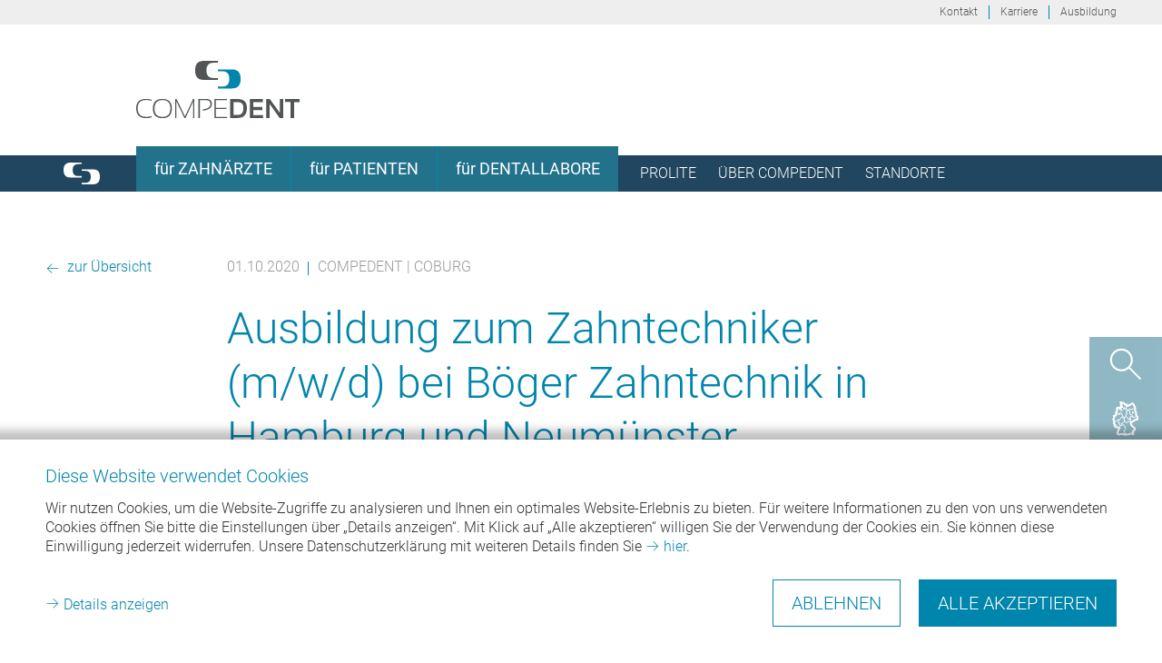

--- FILE ---
content_type: text/html; charset=utf-8
request_url: https://www.compedent.de/karriere-detail/ausbildung-zum-zahntechniker-m-w-d/
body_size: 9543
content:
<!DOCTYPE html>
<html lang="de">
<head>

<meta charset="utf-8">
<!-- 
	TYPO3-Umsetzung: New Communication GmbH & Co. KG | Werbe- und Marketingagentur
	Jägersberg 23 | 24103 Kiel | Fon 0431 - 90 60 7-0 | Fax 0431 - 90 60 7-77
	https://www.new-communication.de | hello[at]new-communication.de

	This website is powered by TYPO3 - inspiring people to share!
	TYPO3 is a free open source Content Management Framework initially created by Kasper Skaarhoj and licensed under GNU/GPL.
	TYPO3 is copyright 1998-2026 of Kasper Skaarhoj. Extensions are copyright of their respective owners.
	Information and contribution at https://typo3.org/
-->


<link rel="icon" href="//favicons/compedent/favicon.ico" type="image/vnd.microsoft.icon">
<title>Ausbildung zum Zahntechniker (m/w/d) bei Böger Zahntechnik in Hamburg und Neumünster</title>
<meta http-equiv="x-ua-compatible" content="IE=edge">
<meta name="generator" content="TYPO3 CMS">
<meta name="description" content="Keine Lust auf einen Bürojob? Abwechslung gesucht?
Bewirb dich jetzt für das Ausbildungsjahr 2021!
">
<meta name="viewport" content="width=device-width, initial-scale=1.0">
<meta property="og:title" content="Ausbildung zum Zahntechniker (m/w/d) bei Böger Zahntechnik in Hamburg und Neumünster">
<meta property="og:type" content="article">
<meta property="og:url" content="https://www.compedent.de/karriere-detail/ausbildung-zum-zahntechniker-m-w-d/">
<meta property="og:description" content="Keine Lust auf einen Bürojob? Abwechslung gesucht?
Bewirb dich jetzt für das Ausbildungsjahr 2021!
">
<meta name="twitter:card" content="summary">
<meta name="apple-mobile-web-app-capable" content="yes">
<meta name="format-detection" content="telephone=no">


<link rel="stylesheet" href="/_assets/8bf4d256eddec1e25be52e707578a5f7/Css/style-compedent.css?1739188046" media="screen">
<link rel="stylesheet" href="/_assets/8bf4d256eddec1e25be52e707578a5f7/Css/style_print.css?1702401289" media="print">
<link href="/_assets/f6ef6adaf5c92bf687a31a3adbcb0f7b/Css/news-basic.css?1756275950" rel="stylesheet" >


<script src="/_assets/8bf4d256eddec1e25be52e707578a5f7/Javascript/Global/jquery.3.4.1.js?1702401290"></script>
<script src="/_assets/8bf4d256eddec1e25be52e707578a5f7/Javascript/Global/modernizr-custom.js?1702401290"></script>




      <link rel="apple-touch-icon" sizes="57x57" href="/favicons/compedent/apple-touch-icon-57x57.png">
      <link rel="apple-touch-icon" sizes="60x60" href="/favicons/compedent/apple-touch-icon-60x60.png">
      <link rel="apple-touch-icon" sizes="72x72" href="/favicons/compedent/apple-touch-icon-72x72.png">
      <link rel="apple-touch-icon" sizes="76x76" href="/favicons/compedent/apple-touch-icon-76x76.png">
      <link rel="apple-touch-icon" sizes="114x114" href="/favicons/compedent/apple-touch-icon-114x114.png">
      <link rel="apple-touch-icon" sizes="120x120" href="/favicons/compedent/apple-touch-icon-120x120.png">
      <link rel="apple-touch-icon" sizes="144x144" href="/favicons/compedent/apple-touch-icon-144x144.png">
      <link rel="apple-touch-icon" sizes="152x152" href="/favicons/compedent/apple-touch-icon-152x152.png">
      <link rel="apple-touch-icon" sizes="180x180" href="/favicons/compedent/apple-touch-icon-180x180.png">
      <link rel="icon" type="image/png" href="/favicons/compedent/favicon-32x32.png" sizes="32x32">
      <link rel="icon" type="image/png" href="/favicons/compedent/favicon-96x96.png" sizes="96x96">
      <link rel="icon" type="image/png" href="/favicons/compedent/android-chrome-192x192.png" sizes="192x192">
      <link rel="icon" type="image/png" href="/favicons/compedent/favicon-16x16.png" sizes="16x16">
      <link rel="manifest" href="/favicons/compedent/manifest.json">
      <link rel="mask-icon" href="/favicons/compedent/safari-pinned-tab.svg">
      <meta name="msapplication-TileColor" content="#ffffff">
      <meta name="msapplication-TileImage" content="/favicons/compedent/mstile-144x144.png">
      <meta name="theme-color" content="#ffffff">
<link rel="canonical" href="https://www.compedent.de/karriere-detail/ausbildung-zum-zahntechniker-m-w-d/"/>


<!-- VhsAssetsDependenciesLoaded cookiebar -->
</head>
<body class="Page-36&#32compedent&#32">





<a name="pagetop" id="pagetop"></a>


    <svg class="u-visuallyHidden" role="img" version="1.1" xmlns="http://www.w3.org/2000/svg" xmlns:xlink="http://www.w3.org/1999/xlink" xml:space="preserve" >
      <defs>
        <filter id="benefiticondropshadow" >
          <feGaussianBlur in="SourceAlpha" stdDeviation="2.2"/>
          <feOffset dx="4" dy="4" result="offsetblur"/>
          <feFlood flood-color="#0085AC" flood-opacity="1"/>
          <feComposite in2="offsetblur" operator="in"/>
          <feMerge>
            <feMergeNode/>
            <feMergeNode in="SourceGraphic"/>
          </feMerge>
        </filter>

        <linearGradient id="circleGradientIcon" gradientUnits="userSpaceOnUse" x1="-535.5962" y1="987.9521" x2="-523.7349" y2="1008.4966" gradientTransform="matrix(20 0 0 20 10819.5 -19704)">
         <stop  offset="0.4" style="stop-color:#0085AC"/>
         <stop  offset="0.8" style="stop-color:#99cede"/>
        </linearGradient>


        <linearGradient id="circleGradientTextIcon" gradientUnits="userSpaceOnUse" x1="79.4443" y1="175.2275" x2="107.8857" y2="125.9656" gradientTransform="matrix(2.56 0 0 -2.56 -166.5605 515.0195)">
          <stop  offset="0.4" style="stop-color:#0085AC"/>
          <stop  offset="0.8" style="stop-color:#99cede"/>
        </linearGradient>
      </defs>
    </svg>
  

    <div class="SectionHeader-topBar">
      <div class="u-container">
        <ul class="NavTopBar"><li><a href="/kontakt/">Kontakt</a></li><li><a href="/karriere/">Karriere</a></li><li><a href="/werde-zahntechniker/">Ausbildung</a></li></ul>
      </div>
    </div>
  

    <div class="SectionHeader-logo-grid">
      <div class="u-container u-clearfix">
        <div class="u-row">
          <div class="u-col-6 u-col-md-3 u-col-md-offsetLeft-1">
            <a class="SectionHeader-logo-link" href="/">
              <img src="/_assets/8bf4d256eddec1e25be52e707578a5f7/Images/compedent/logo-big.svg"
                   class="SectionHeader-logo" width="180" height="64" alt="Logo"/>
            </a>
          </div>
        </div>
      </div>
    </div>
  

    <div class="SectionHeader-navBar js-navbar">
      <div class="u-container u-clearfix">
        <div class="u-row">
          <div class="SectionHeader-navBar-logo-grid u-col-6 u-col-sm-1">
            <a class="SectionHeader-navBar-logo-link" href="/">
              <img src="/_assets/8bf4d256eddec1e25be52e707578a5f7/Images/compedent/logo-small.svg"
                   width="180" height="64" alt="Logo"/>
            </a>
          </div>
          <div class="SectionHeader-navBar-nav-grid u-col-12 u-col-sm-11">
            <ul class="NavTargetGroups-first js-headertargetgroups-navigation"><li class="NavTargetGroups-first-item"><a href="/fuer-zahnaerzte/" class="NavTargetGroups-first-link js-headertargetgroups-navigation-item"><span class="NavTargetGroups-first-label">für ZAHNÄRZTE</span></a></li><li class="NavTargetGroups-first-item"><a href="/fuer-patienten/" class="NavTargetGroups-first-link js-headertargetgroups-navigation-item"><span class="NavTargetGroups-first-label">für PATIENTEN</span></a></li><li class="NavTargetGroups-first-item"><a href="/fuer-dentallabore/" class="NavTargetGroups-first-link js-headertargetgroups-navigation-item"><span class="NavTargetGroups-first-label">für DENTALLABORE</span></a></li></ul>
            <div class="SectionHeader-navBar-menuButton-grid">
              <button class="SectionHeader-navBar-menuButton js-navbar-button">
                <svg
                        role="img"
                        version="1.1"
                        id="navbar-button-hamburger"
                        xmlns="http://www.w3.org/2000/svg"
                        xmlns:xlink="http://www.w3.org/1999/xlink"
                        x="0px"
                        y="0px"
                        width="40px"
                        height="40px"
                        viewBox="0 0 40 40"
                        enable-background="new 0 0 40 40"
                        style="height: 1px; padding-bottom: 100%; overflow: visible;"
                        xml:space="preserve"
                        preserveAspectRatio="xMidYMin slice">
                  <title>Menü</title>
                  <rect x="5" y="10" width="30" height="2" class="SectionHeader-navBar-menuButton-hamburger"/>
                  <rect x="5" y="19" width="30" height="2" class="SectionHeader-navBar-menuButton-hamburger"/>
                  <rect x="5" y="28" width="30" height="2" class="SectionHeader-navBar-menuButton-hamburger"/>
                  <polygon
                          points="33,9.5 30.5,7 20,17.5 9.5,7 7,9.5 17.5,20 7,30.5 9.5,33 20,22.5 30.5,33 33,30.5 22.5,20"
                          class="SectionHeader-navBar-menuButton-close"/>
                </svg>
                <span class="u-visuallyHidden">Menü</span>
              </button>
            </div>
            <ul class="NavMain-first"><li class="NavMain-first-item"><a href="/prolite/" class="NavMain-first-link"><span class="NavMain-first-label">Prolite</span></a></li><li class="NavMain-first-item js-navbar-sub"><a href="/ueber-compedent/das-unternehmen/" class="NavMain-first-link js-navbar-sub-button"><span class="NavMain-first-label">Über Compedent</span></a><ul class="NavMain-second"><li class="NavMain-second-item"><a href="/ueber-compedent/das-unternehmen/" class="NavMain-second-link"><span class="NavMain-second-label">Der Verbund</span></a></li><li class="NavMain-second-item"><a href="/ueber-compedent/mitgliedschaft/" class="NavMain-second-link"><span class="NavMain-second-label">Mitgliedschaft</span></a></li><li class="NavMain-second-item"><a href="/ueber-compedent/praxisplus-app/" class="NavMain-second-link"><span class="NavMain-second-label">PraxisPlus App</span></a></li><li class="NavMain-second-item"><a href="/ueber-compedent/videos/" class="NavMain-second-link"><span class="NavMain-second-label">Videos</span></a></li><li class="NavMain-second-item"><a href="/ueber-compedent/glossar/" class="NavMain-second-link"><span class="NavMain-second-label">Glossar</span></a></li></ul></li><li class="NavMain-first-item"><a href="/standorte/" class="NavMain-first-link"><span class="NavMain-first-label">Standorte</span></a></li></ul>
          </div>
        </div>
      </div>
    </div>
  

    <div class="SectionHeader-serviceFlap-grid">
      

<div class="ServiceFlap-item-grid js-serviceflap"><button class="ServiceFlap-icon-link js-serviceflap-button"><svg
            role="img"
            version="1.1"
            xmlns="http://www.w3.org/2000/svg"
            xmlns:xlink="http://www.w3.org/1999/xlink"
            x="0px"
            y="0px"
            width="100%"
            height="100%"
            viewBox="0 0 40 40"
            enable-background="new 0 0 40 40"
            style="height: 1px; padding-bottom: 100%; overflow: visible;"
            xml:space="preserve"
            preserveAspectRatio="xMidYMin slice"><title>Suche</title><g><circle fill="none" stroke="#FFFFFF" stroke-width="2" stroke-miterlimit="10" cx="15.3" cy="15.3" r="11.5"/><line fill="none" stroke="#FFFFFF" stroke-width="2" stroke-miterlimit="10" x1="23.4" y1="23.4" x2="36.4" y2="36.4"/></g></svg></button><div class="ServiceFlap-info-grid"><div class="ServiceFlapSearch u-clearfix"><form method="get" action="/suche/" id="form_kesearch_searchfield" name="form_kesearch_searchfield"><div class="ServiceFlapSearch-input-grid"><input type="text" class="BaseForm-input" id="ke_search_searchfield_sword" name="tx_kesearch_pi1[sword]" placeholder="Suchbegriff"/></div><div class="ServiceFlapSearch-submit-grid"><input class="ServiceFlapSearch-submit" type="submit" value="Suchen" id="ke_search_searchfield_submit"/></div></form></div></div></div>




<div class="ServiceFlap-item-grid js-serviceflap"><button class="ServiceFlap-icon-link js-serviceflap-button"><svg
            role="img"
            version="1.1"
            xmlns="http://www.w3.org/2000/svg"
            xmlns:xlink="http://www.w3.org/1999/xlink"
            x="0px"
            y="0px"
            width="100%"
            height="100%"
            viewBox="0 0 40 40"
            enable-background="new 0 0 40 40"
            style="height: 1px; padding-bottom: 100%; overflow: visible;"
            xml:space="preserve"
            preserveAspectRatio="xMidYMin slice"><title>Standort Karte</title><g id="germanyoutline"><polygon fill="none" stroke="#FFFFFF" stroke-width="2" stroke-linejoin="round" stroke-miterlimit="10" points="14.1,2 18.3,2.8
              19.1,4.5 21.5,4.4 21.2,6.1 23.3,5.6 25.9,4 27.4,3.1 28.8,4.4 30.5,8.2 30.3,10.8 31.3,12.7 31.5,15.7 32,17 33,17.8 32.9,20.7
              30.8,21.2 27.7,23 25.7,24.4 25.9,26.5 27.3,28.3 29.9,30.5 30.3,31.9 29.1,33.1 27.6,33.6 28.5,36.5 28.3,37.2 27.3,36.2
              24.5,36.8 21.9,37.6 20.2,36.9 19.4,38 17.5,37 14.3,37 12.2,37.5 10.8,36.6 11.3,34.3 12.3,31.9 13.3,30.5 10.9,29.5 8.6,29.3
              7.6,27.5 7.8,26.3 6.9,25.3 7.6,23.6 6.8,21.9 6.3,20.5 7.3,19.6 7.3,18 6.8,17 9.3,16.5 9.2,15.2 9.9,14.6 9.8,13.5 9.1,13.1
              9.9,12.9 10.5,11 10.7,9.3 10.1,8.8 10.9,8 12.9,7.8 13.3,9.2 14.4,8.6 14.6,6.9 16.1,7 15,5.6 14.7,4.6 15.5,4.2 	"/></g><g id="germanyfederalstates"><polyline fill="none" stroke="#FFFFFF" stroke-linejoin="round" stroke-miterlimit="10" points="15.9,7.2 17.6,8.2 18.7,7.7
              19.2,9.1 19.9,9.3 20.9,8.2 20.6,5.9 	"/><polyline fill="none" stroke="#FFFFFF" stroke-linejoin="round" stroke-miterlimit="10" points="17.6,8.2 18,9.2 19.2,9.1 	"/><polyline fill="none" stroke="#FFFFFF" stroke-linejoin="round" stroke-miterlimit="10" points="29.6,8.8 28.3,9 26,9.9 23.8,9.4
              22.7,10.8 19.9,9.3 	"/><polyline fill="none" stroke="#FFFFFF" stroke-linejoin="round" stroke-miterlimit="10" points="19.2,37.9 18.4,33.1 19.8,31.4
              18.7,27.6 16.5,26 15.4,27.9 13.6,27.4 13,30.3 	"/><polyline fill="none" stroke="#FFFFFF" stroke-linejoin="round" stroke-miterlimit="10" points="10,14.2 11.5,13.7 12.4,14.4
              12.3,15.5 14,15.1 13.4,13.9 14.4,13.1 15.4,13.9 16.6,16.7 16.9,17.7 14.3,19.5 12.5,22 11.7,21 8.1,23.5 	"/><polyline fill="none" stroke="#FFFFFF" stroke-linejoin="round" stroke-miterlimit="10" points="7.6,27 9.6,26.6 10.6,29.4 	"/><polyline fill="none" stroke="#FFFFFF" stroke-linejoin="round" stroke-miterlimit="10" points="12.5,21.5 11.8,24.5 13,24.5
              13.8,27.4 	"/><polyline fill="none" stroke="#FFFFFF" stroke-linejoin="round" stroke-miterlimit="10" points="22.7,10.8 24.6,11.6 24.6,15
              26.4,15.9 27.4,16.3 27.1,17.4 	"/><polyline fill="none" stroke="#FFFFFF" stroke-linejoin="round" stroke-miterlimit="10" points="31.5,17.6 30,18.4 27.7,18.4
              27.2,17.1 24.7,17.9 25,20 26,20.9 24.3,23.2 26.1,24.2 	"/><polyline fill="none" stroke="#FFFFFF" stroke-linejoin="round" stroke-miterlimit="10" points="24.2,23 22.3,23.1 21.9,24.2
              19.8,24.2 18.7,22.9 17,24.6 15.3,25.1 15.9,26.4 	"/><polyline fill="none" stroke="#FFFFFF" stroke-linejoin="round" stroke-miterlimit="10" points="18.8,23 18.4,20.9 18.8,19.7
              17.9,18.8 20.3,17.6 22.1,18.9 22.9,20.5 26,20.5 	"/><polyline fill="none" stroke="#FFFFFF" stroke-linejoin="round" stroke-miterlimit="10" points="16.9,17.4 16.8,19.2 18.1,19.3
              "/><polyline fill="none" stroke="#FFFFFF" stroke-linejoin="round" stroke-miterlimit="10" points="20.2,17.4 20.2,15.7 21.4,15
              20.6,12 23,10.8 	"/><polyline fill="none" stroke="#FFFFFF" stroke-linejoin="round" stroke-miterlimit="10" points="13.4,9.8 14.9,11.1 16.4,10.6
              14,9 	"/><polygon fill="none" stroke="#FFFFFF" stroke-linejoin="round" stroke-miterlimit="10" points="27.5,14 27.5,12 28.5,12.9 29,13.6
                "/></g></svg></button><div class="ServiceFlap-info-grid"><div class="ServiceFlapMap"><a href="/standorte/" class="ServiceFlapMap-link">Standorte</a></div></div></div>




<div class="ServiceFlap-item-grid js-serviceflap"><button class="ServiceFlap-icon-link js-serviceflap-button"><svg
            role="img"
            version="1.1"
            xmlns="http://www.w3.org/2000/svg"
            xmlns:xlink="http://www.w3.org/1999/xlink"
            x="0px"
            y="0px"
            width="100%"
            height="100%"
            viewBox="0 0 40 40"
            enable-background="new 0 0 40 40"
            style="height: 1px; padding-bottom: 100%; overflow: visible;"
            xml:space="preserve"
            preserveAspectRatio="xMidYMin slice"><title>Mail</title><g><polygon fill="none" stroke="#FFFFFF" stroke-width="2" stroke-miterlimit="10" points="37.1,12.8 20,22.6 2.9,12.8 2.9,7.9
              37.1,7.9 	"/><polyline fill="none" stroke="#FFFFFF" stroke-width="2" stroke-miterlimit="10" points="2.9,15.2 2.9,32.3 37.1,32.3 37.1,15.2
              "/><line fill="none" stroke="#FFFFFF" stroke-width="2" stroke-miterlimit="10" x1="2.9" y1="32.3" x2="12.7" y2="22.6"/><line fill="none" stroke="#FFFFFF" stroke-width="2" stroke-miterlimit="10" x1="27.3" y1="22.6" x2="37.1" y2="32.3"/></g></svg></button><div class="ServiceFlap-info-grid"><div class="ServiceFlapMail"><a href="mailto:info@compedent.de" class="ServiceFlapMail-link">E-Mail</a></div></div></div>




<div class="ServiceFlap-item-grid js-serviceflap"><button class="ServiceFlap-icon-link js-serviceflap-button"><svg
            role="img"
            version="1.1"
            xmlns="http://www.w3.org/2000/svg"
            xmlns:xlink="http://www.w3.org/1999/xlink"
            x="0px"
            y="0px"
            width="100%"
            height="100%"
            viewBox="0 0 40 40"
            enable-background="new 0 0 40 40"
            style="height: 1px; padding-bottom: 100%; overflow: visible;"
            xml:space="preserve"
            preserveAspectRatio="xMidYMin slice"><title>Telefon</title><g><path fill="#ffffff" d="M28.1,36.9l2.6-1.8c0.5-0.3,0.6-1,0.3-1.5l-4.9-7c-0.3-0.5-1-0.6-1.5-0.3l-2,1.4c-1.4-2.1-3.2-4.9-4.2-6.8
              c-1.1-1.9-2.8-5.1-3.9-7.4l2.2-1c0.5-0.2,0.7-0.9,0.5-1.4l-3.5-7.5c-0.2-0.5-0.9-0.7-1.4-0.5L9.4,4.4l0,0l0,0
              c-1.8,1,0.9,9.1,6.1,18.1C20.7,31.5,26.3,37.9,28.1,36.9L28.1,36.9L28.1,36.9z"/></g></svg></button><div class="ServiceFlap-info-grid"><div class="ServiceFlapPhone"><a class="ServiceFlapPhone-link" href="tel:0%2095%2061%2079%2058%2040">0 95 61 79 58 40</a></div></div></div>


    </div>
  

<div id="MAIN" class="SectionMain" role="main">
  
  
  

<div class="NewsDetail"><div class="article" itemscope="itemscope" itemtype="http://schema.org/Article"><div class="NewsDetail"><div class="u-container u-clearfix"><div class="u-row"><div class="u-col-12 u-col-xs-4 u-col-md-2"><div class="Base-p"><a class="Base-linkBack" href="/karriere/">
                  zur Übersicht
                </a></div></div><div class="u-col-12 u-col-xs-8 u-col-md-10"><div class="NewsDetail-meta"><div class="Base-category-h4"><time datetime="2020-10-01">
                  01.10.2020
                  <meta itemprop="datePublished" content="2020-10-01"/></time></div><span class="divider">|</span><!-- categories --><div class="Base-category-h4">
	
		
				CompeDent | Coburg
			
	
</div></div></div></div><div class="u-row"><div class="u-col-12 u-col-sm-10 u-col-md-8 u-col-md-offsetLeft-2"><div class="NewsDetail-title"><h1 class="Base-h1" itemprop="headline">Ausbildung zum Zahntechniker (m/w/d) bei Böger Zahntechnik in Hamburg und Neumünster</h1></div></div></div><div class="u-row"><div class="u-col-12 u-col-md-8 u-col-md-offsetLeft-2"><div class="NewsDetail-teaser" itemprop="description"><p class="Base-p"><strong>Keine Lust auf einen Bürojob? Abwechslung gesucht?
Bewirb dich jetzt für das Ausbildungsjahr 2021!
</strong></p></div></div></div><div class="NewsDetail-content"><div class="u-row"><div class="u-col-12 u-col-md-8 u-col-md-offsetLeft-2"><div class="NewsDetail-bodytext" itemprop="articleBody"><p class="Base-p">Unsere Welt wird digital – die Zahntechnik auch. Darum lernen Auszubildende bei Böger Zahntechnik neben der „klassischen“ Zahntechnik auch modernes Designen von Zahnersatz am Scanner und PC sowie die Bedienung von Fräsmaschinen und 3D-Druckern. Wir kombinieren das traditionelle Handwerk mit computergestützten Planungs- und Fertigungsmethoden. Seit 1920 haben wir mehr als 300 junge Menschen erfolgreich zum Zahntechniker ausgebildet, darunter zahlreiche Landessieger. Ein eigenes Ausbildungshandbuch, eine bundesweite Lernwerkstatt sowie das persönliche Engagement unserer Ausbilder sind wesentliche Bausteine des Erfolgs. Unser Anspruch ist es, die besten Jung-Zahntechniker in Norddeutschland auszubilden.&nbsp;</p><p class="Base-p">Voraussetzungen für eine Ausbildung bei Böger Zahntechnik sind mindestens mittlere Reife, eine gute Feinmotorik, handwerkliches Geschick und ein höfliches und freundliches Auftreten. Wer außerdem Ehrgeiz und Wissensdurst mitbringt, ist bei uns genau richtig.</p><p class="Base-p">Du bist engagiert und technikaffin? Du kannst dich gut in ein Team einfinden und willst in deiner Ausbildung etwas erreichen?</p><p class="Base-p">Dann bewirb dich zum 1. September um einen Ausbildungsplatz bei Böger Zahntechnik an einem unserer Standorte in Hamburg und Neumünster!</p><p class="Base-p">Bewerbungen bitte ausschließlich online an:<br> Böger Zahntechnik GmbH &amp; Co. KG<br> Ansprechpartnerin:<br> Petra Schmitt-Böger<br> E-Mail: <a href="mailto:pb@boeger.de">karriere@boeger.de</a><br> www.boeger.de</p></div></div></div></div></div></div></div></div>



<div class="GridStartpageTeaserCol2 u-topPadOne"><div class="u-container u-clearfix"><div class="u-row"><div class="GridStartpageTeaserCol2-colLeft u-col-12 u-col-xs-8"><div class="tx-powermail"><div class="container-fluid"><form data-powermail-validate="data-powermail-validate" data-validate="html5" enctype="multipart/form-data" method="post" name="field" class="powermail_form powermail_form_2  BaseForm-form " action="/karriere-detail/?tx_powermail_pi1%5Baction%5D=checkCreate&amp;tx_powermail_pi1%5Bcontroller%5D=Form&amp;cHash=845ada55373e4b2481018f311dcc7d4d#c3709"><div><input type="hidden" name="tx_powermail_pi1[__referrer][@extension]" value="Powermail" /><input type="hidden" name="tx_powermail_pi1[__referrer][@controller]" value="Form" /><input type="hidden" name="tx_powermail_pi1[__referrer][@action]" value="form" /><input type="hidden" name="tx_powermail_pi1[__referrer][arguments]" value="YTowOnt95e09febee308cbf878a756671e3713315301359b" /><input type="hidden" name="tx_powermail_pi1[__referrer][@request]" value="{&quot;@extension&quot;:&quot;Powermail&quot;,&quot;@controller&quot;:&quot;Form&quot;,&quot;@action&quot;:&quot;form&quot;}7d7f8d63566de7ffd4d969f2faff408a7eeb2fca" /><input type="hidden" name="tx_powermail_pi1[__trustedProperties]" value="{&quot;field&quot;:{&quot;anrede&quot;:1,&quot;titel&quot;:1,&quot;vorname&quot;:1,&quot;nachname&quot;:1,&quot;adresse&quot;:1,&quot;plz&quot;:1,&quot;stadt&quot;:1,&quot;telefon&quot;:1,&quot;e_mail&quot;:1,&quot;stellenangebottitel&quot;:1,&quot;stellenangebotid&quot;:1,&quot;anschreiben&quot;:1,&quot;anhang&quot;:{&quot;name&quot;:[1],&quot;type&quot;:[1],&quot;tmp_name&quot;:[1],&quot;error&quot;:[1],&quot;size&quot;:[1]},&quot;datenschutz&quot;:[1],&quot;__hp&quot;:1},&quot;mail&quot;:{&quot;form&quot;:1}}0d4f2ddbc3d39b8edb0b891f0df957267ddbb4fa" /></div><h3>Bewerbungsformular</h3><fieldset class="powermail_fieldset powermail_fieldset_2 "><legend class="powermail_legend">Bewerbungsformular</legend><div class="powermail_fieldwrap powermail_fieldwrap_type_select powermail_fieldwrap_anrede BaseForm-fieldwrap--halfLeft BaseForm-fieldwrap"><label for="powermail_field_anrede" class="BaseForm-label" title="">
        Anrede<span class="mandatory" aria-hidden="true">*</span></label><div class="BaseForm-fieldwrap-input"><select required="required" aria-required="true" data-powermail-required-message="Dieses Feld muss ausgefüllt werden!" class="BaseForm-select powermail_select BaseForm-input " id="powermail_field_anrede" name="tx_powermail_pi1[field][anrede]"><option value="Frau">Frau</option><option value="Herr">Herr</option></select></div></div><div class="powermail_fieldwrap powermail_fieldwrap_type_input powermail_fieldwrap_titel BaseForm-fieldwrap--halfRight BaseForm-fieldwrap"><label for="powermail_field_titel" class="BaseForm-label" title="">
        Titel
    </label><div class="BaseForm-fieldwrap-input"><input class="powermail_input BaseForm-input " id="powermail_field_titel" type="text" name="tx_powermail_pi1[field][titel]" value="" /></div></div><div class="powermail_fieldwrap powermail_fieldwrap_type_input powermail_fieldwrap_vorname BaseForm-fieldwrap--halfLeft BaseForm-fieldwrap"><label for="powermail_field_vorname" class="BaseForm-label" title="">
        Vorname<span class="mandatory" aria-hidden="true">*</span></label><div class="BaseForm-fieldwrap-input"><input required="required" aria-required="true" data-powermail-required-message="Dieses Feld muss ausgefüllt werden!" class="powermail_input BaseForm-input " id="powermail_field_vorname" type="text" name="tx_powermail_pi1[field][vorname]" value="" /></div></div><div class="powermail_fieldwrap powermail_fieldwrap_type_input powermail_fieldwrap_nachname BaseForm-fieldwrap--halfRight BaseForm-fieldwrap"><label for="powermail_field_nachname" class="BaseForm-label" title="">
        Nachname<span class="mandatory" aria-hidden="true">*</span></label><div class="BaseForm-fieldwrap-input"><input required="required" aria-required="true" data-powermail-required-message="Dieses Feld muss ausgefüllt werden!" class="powermail_input BaseForm-input " id="powermail_field_nachname" type="text" name="tx_powermail_pi1[field][nachname]" value="" /></div></div><div class="powermail_fieldwrap powermail_fieldwrap_type_input powermail_fieldwrap_adresse  BaseForm-fieldwrap"><label for="powermail_field_adresse" class="BaseForm-label" title="">
        Adresse<span class="mandatory" aria-hidden="true">*</span></label><div class="BaseForm-fieldwrap-input"><input required="required" aria-required="true" data-powermail-required-message="Dieses Feld muss ausgefüllt werden!" class="powermail_input BaseForm-input " id="powermail_field_adresse" type="text" name="tx_powermail_pi1[field][adresse]" value="" /></div></div><div class="powermail_fieldwrap powermail_fieldwrap_type_input powermail_fieldwrap_plz BaseForm-fieldwrap--oneQuartLeft BaseForm-fieldwrap"><label for="powermail_field_plz" class="BaseForm-label" title="">
        PLZ<span class="mandatory" aria-hidden="true">*</span></label><div class="BaseForm-fieldwrap-input"><input required="required" aria-required="true" data-powermail-required-message="Dieses Feld muss ausgefüllt werden!" class="powermail_input BaseForm-input " id="powermail_field_plz" type="text" name="tx_powermail_pi1[field][plz]" value="" /></div></div><div class="powermail_fieldwrap powermail_fieldwrap_type_input powermail_fieldwrap_stadt BaseForm-fieldwrap--threeQuartRight BaseForm-fieldwrap"><label for="powermail_field_stadt" class="BaseForm-label" title="">
        Stadt<span class="mandatory" aria-hidden="true">*</span></label><div class="BaseForm-fieldwrap-input"><input required="required" aria-required="true" data-powermail-required-message="Dieses Feld muss ausgefüllt werden!" class="powermail_input BaseForm-input " id="powermail_field_stadt" type="text" name="tx_powermail_pi1[field][stadt]" value="" /></div></div><div class="powermail_fieldwrap powermail_fieldwrap_type_input powermail_fieldwrap_telefon  BaseForm-fieldwrap"><label for="powermail_field_telefon" class="BaseForm-label" title="">
        Telefon
    </label><div class="BaseForm-fieldwrap-input"><input pattern="^(\+\d{1,4}|0+\d{1,5}|\(\d{1,5})[\d\s\/\(\)\-]*\d+$" data-powermail-error-message="Keine gültige Telefonnummer!" class="powermail_input BaseForm-input " id="powermail_field_telefon" type="tel" name="tx_powermail_pi1[field][telefon]" value="" /></div></div><div class="powermail_fieldwrap powermail_fieldwrap_type_input powermail_fieldwrap_e_mail  BaseForm-fieldwrap"><label for="powermail_field_e_mail" class="BaseForm-label" title="">
        E-Mail<span class="mandatory" aria-hidden="true">*</span></label><div class="BaseForm-fieldwrap-input"><input required="required" aria-required="true" data-powermail-required-message="Dieses Feld muss ausgefüllt werden!" data-powermail-error-message="Keine gültige E-Mail-Adresse!" class="powermail_input BaseForm-input " id="powermail_field_e_mail" type="email" name="tx_powermail_pi1[field][e_mail]" value="" /></div></div><input class="powermail_hidden  powermail_stellenangebottitel" id="powermail_field_stellenangebottitel" type="hidden" name="tx_powermail_pi1[field][stellenangebottitel]" value="Ausbildung zum Zahntechniker (m/w/d) bei Böger Zahntechnik in Hamburg und Neumünster" /><input class="powermail_hidden  powermail_stellenangebotid" id="powermail_field_stellenangebotid" type="hidden" name="tx_powermail_pi1[field][stellenangebotid]" value="347" /><div class="powermail_fieldwrap powermail_fieldwrap_type_textarea powermail_fieldwrap_anschreiben  BaseForm-fieldwrap"><label for="powermail_field_anschreiben" class="BaseForm-label" title="">
        Anschreiben<span class="mandatory" aria-hidden="true">*</span></label><div class="BaseForm-fieldwrap-input"><textarea required="required" aria-required="true" data-powermail-required-message="Dieses Feld muss ausgefüllt werden!" rows="5" cols="20" class="powermail_textarea BaseForm-input " id="powermail_field_anschreiben" name="tx_powermail_pi1[field][anschreiben]"></textarea></div></div><div class="powermail_fieldwrap powermail_fieldwrap_type_file powermail_fieldwrap_anhang  BaseForm-fieldwrap"><label for="powermail_field_anhang" class="BaseForm-label" title="">
        Anhang (Lebenslauf, Zeugnisse, ... als ZIP-Datei)
    </label><div class="BaseForm-fieldwrap-input"><input accept=".jpg,.jpeg,.gif,.png,.tif,.pdf,.doc,.docx,.xls,.xlsx,.ppt,.pptx,.txt" data-powermail-powermailfilesize="20000000,anhang" data-powermail-powermailfilesize-message="Die ausgewählte Datei ist zu groß!" data-powermail-powermailfileextensions="anhang" data-powermail-powermailfileextensions-message="Der Dateityp ist nicht erlaubt, bitte versuchen Sie einen anderen Typ!" class="powermail_file BaseForm-input " id="powermail_field_anhang" type="file" name="tx_powermail_pi1[field][anhang][]" /></div></div><div class="powermail_fieldwrap powermail_fieldwrap_type_check powermail_fieldwrap_datenschutz  BaseForm-fieldwrap"><label for="powermail_field_datenschutz" class="BaseForm-label" title="">
        Datenschutz<span class="mandatory" aria-hidden="true">*</span></label><div class="BaseForm-fieldwrap-input"><div class="BaseForm-checkbox-wrap "><input type="hidden" name="tx_powermail_pi1[field][datenschutz]" value="" /><input required="required" aria-required="true" data-powermail-required-message="Dieses Feld muss ausgefüllt werden!" data-powermail-errors-container=".powermail_field_error_container_datenschutz" data-powermail-class-handler=".powermail_fieldwrap_datenschutz &gt; div &gt; div" class="BaseForm-checkbox powermail_checkbox powermail_checkbox_18" id="powermail_field_datenschutz_1" type="checkbox" name="tx_powermail_pi1[field][datenschutz][]" value="zugestimmt" /><label for="powermail_field_datenschutz_1" class="BaseForm-checkbox-label">
					Ja, ich stimme den <a href="/datenschutz/" target="_blank" class="Base-linkIntern">Datenschutzbestimmungen</a> zu.
				</label></div><div class="powermail_field_error_container powermail_field_error_container_datenschutz"></div></div></div><div class="powermail_fieldwrap powermail_fieldwrap_type_submit powermail_fieldwrap_absenden  BaseForm-fieldwrap"><div class="BaseForm-fieldwrap-input "><input class="BaseForm-submit" type="submit" value="Absenden" /></div></div></fieldset><input class="powermail_form_uid" type="hidden" name="tx_powermail_pi1[mail][form]" value="2" /><div style="margin-left: -99999px; position: absolute;"><label for="powermail_hp_2">
			Bitte dieses Feld NICHT ausfüllen!
		</label><input autocomplete="new-powermail-hp-2" aria-hidden="true" id="powermail_hp_2" tabindex="-1" type="text" name="tx_powermail_pi1[field][__hp]" value="" /></div></form></div></div>
</div><div class="GridStartpageTeaserCol2-colRight u-col-12 u-col-xs-4"></div></div></div></div>



</div>


    <div class="SectionFooter-wrap Base-theme--dark">
      <div class="SectionFooter u-container">
        <div class="u-row">
          <div class="SectionFooter-col u-col-12 u-col-xs-4">
            

<div id="c3" class="RTE RTE--textmedia u-frameClass--default"><header><h4 class="Base-teaser-h4">Kontakt</h4></header><div class="ce-textpic ce-left ce-above"><div class="ce-bodytext"><p class="Base-p"><strong>COMPEDENT GmbH &amp; Co. KG</strong><br> Leopoldstraße 36<br> 96450 Coburg<br><a href="tel:" class="Base-linkPhone">+49 - 95 61 79 58 40</a><br><a href="mailto:info@compedent.de" class="Base-linkMail">info@compedent.de</a></p></div></div></div>


          </div>
          <div class="SectionFooter-col u-col-12 u-col-xs-4">
            

<div id="c4" class="RTE RTE--textmedia u-frameClass--default"><header><h4 class="Base-teaser-h4">Qualität aus Deutschland</h4></header><div class="ce-textpic ce-left ce-above"><div class="ce-bodytext"><ul class="Base-ul"><li><a href="/fuer-zahnaerzte/" class="Base-linkIntern">für ZAHNÄRZTE</a></li><li><a href="/fuer-dentallabore/" class="Base-linkIntern">für DENTALLABORE</a></li><li><a href="/fuer-patienten/" class="Base-linkIntern">für PATIENTEN</a></li></ul></div></div></div>


          </div>
          <div class="SectionFooter-col u-col-12 u-col-xs-4">
            

<div id="c5" class="RTE RTE--textmedia u-frameClass--default"><header><h4 class="Base-teaser-h4">Weitere Seiten</h4></header><div class="ce-textpic ce-left ce-above"><div class="ce-bodytext"><ul class="Base-ul"><li><a href="/impressum/" class="Base-linkIntern">Impressum</a></li><li><a href="/datenschutz/" class="Base-linkIntern">Datenschutz</a></li><li><a href="/sitemap/" class="Base-linkIntern">Sitemap</a></li></ul></div></div></div>


          </div>
        </div>
      </div>
    </div>

<script src="/_assets/948410ace0dfa9ad00627133d9ca8a23/JavaScript/Powermail/Form.min.js?1760518844" defer="defer"></script>
<script src="/_assets/8bf4d256eddec1e25be52e707578a5f7/Javascript/Global/helper.js?1702401290"></script>
<script src="/_assets/8bf4d256eddec1e25be52e707578a5f7/Javascript/Global/jquery.magnific-popup.js?1702401290"></script>
<script src="/_assets/8bf4d256eddec1e25be52e707578a5f7/Javascript/Global/jquery.lightbox.js?1702401290"></script>
<script src="/_assets/8bf4d256eddec1e25be52e707578a5f7/Javascript/Global/jquery.tooltipster.js?1702401290"></script>
<script src="/_assets/8bf4d256eddec1e25be52e707578a5f7/Javascript/Global/jquery.tooltip.js?1702401290"></script>
<script src="/_assets/8bf4d256eddec1e25be52e707578a5f7/Javascript/Global/jquery.navbarburger.js?1702401290"></script>
<script src="/_assets/8bf4d256eddec1e25be52e707578a5f7/Javascript/Global/jquery.navbarscrollcheck.js?1702401290"></script>
<script src="/_assets/8bf4d256eddec1e25be52e707578a5f7/Javascript/Global/jquery.navbarsubmenu.js?1702401290"></script>
<script src="/_assets/8bf4d256eddec1e25be52e707578a5f7/Javascript/Global/jquery.serviceflap.js?1702401290"></script>
<script src="/_assets/8bf4d256eddec1e25be52e707578a5f7/Javascript/Global/jquery.scrolltoanchor.js?1702401290"></script>



  
  
  <div id="cookiedetail" class="CookieBar-detail mfp-hide white-popup-block u-print-hide">
    <h3 class="Base-h2">Ihre Einstellungen zu Cookies für diese Website</h3>
    <div class="u-row">
      
      
      
          <div class="u-col-12 u-col-sm-4 u-marginBottom--r2">
            
  <div class="BaseForm-checkbox-wrap u-marginBottom--1">
    <input class="BaseForm-checkbox" id="cookiebar-check-essentials" type="checkbox" name="cookiebar-check-essentials" value="essentials" disabled="disabled" checked="checked">
    <label class="BaseForm-checkbox-label" for="cookiebar-check-essentials"><strong>Notwendige Cookies</strong></label>
  </div>
  <p class="Base-p u-marginBottom--1">
    Diese Cookies sind für die grundlegende Funktionalität unserer Website erforderlich und können in unserem Website-System nicht ausgeschaltet werden.
  </p>
  <h6 class="Base-h6 Base-p--small">Einzelne Cookies</h6>
  <p class="Base-p Base-p--small">
    Cookiename: <strong>cookiebar</strong>;
    Anbieter: CompeDent;
    Zweck: Dieser Cookie speichert den Zustimmungsstatus des Nutzers zu Cookies;
    Laufzeit: 1 Jahr;<br/>
    <a class="Base-linkIntern" href="/datenschutz/" target="_blank">zur Datenschutzerklärung</a>
  </p>

          </div>
          <div class="u-col-12 u-col-sm-4 u-marginBottom--r2">
            
  <div class="BaseForm-checkbox-wrap u-marginBottom--1">
    <input class="BaseForm-checkbox" id="cookiebar-check-ga" type="checkbox" name="cookiebar-check-ga" value="ga">
    <label class="BaseForm-checkbox-label" for="cookiebar-check-ga"><strong>Analyse &amp; Personalisierung</strong></label>
  </div>
  <p class="Base-p">
    Wir verwenden diese Cookies zur Analyse des Nutzerverhaltens, Verbesserung der Funktionalität und zur Personalisierung der Website-Inhalte.
    Die Cookies werden zur fortlaufenden Leistungsmessung und -verbesserung verwendet.
  </p>
  <h6 class="Base-h6 Base-p--small">Einzelne Cookies</h6>
  <p class="Base-p Base-p--small">
    Cookiename: <strong>_ga</strong>;
    Anbieter: Google;
    Zweck: Wird verwendet zur Erhebung statistischer Daten darüber, wie Websites von Besuchern genutzt werden. Wird zur Unterscheidung von Benutzern verwendet;
    Laufzeit: 2 Jahre;<br/>
    <a class="Base-linkExtern" href="https://policies.google.com/privacy" rel="noopener noreferrer" target="_blank">zur Datenschutzerklärung</a>
  </p>
  <p class="Base-p Base-p--small">
    Cookiename: <strong>_gid</strong>;
    Anbieter: Google;
    Zweck: Verwendet zur Erhebung statistischer Daten darüber, wie Websites von Besuchern genutzt werden. Wird zur Unterscheidung von Benutzern verwendet;
    Laufzeit: 1 Tag;<br/>
    <a class="Base-linkExtern" href="https://policies.google.com/privacy" rel="noopener noreferrer" target="_blank">zur Datenschutzerklärung</a>
  </p>
  <p class="Base-p Base-p--small u-marginBottom--r2">
    Cookiename: <strong>_gat_gtag_UA_*</strong>;
    Anbieter: Google;
    Zweck: Wird verwendet, um die Anforderungsrate zu drosseln;
    Laufzeit: 1 Minute;<br/>
    <a class="Base-linkExtern" href="https://policies.google.com/privacy" rel="noopener noreferrer" target="_blank">zur Datenschutzerklärung</a>
  </p>

          </div>
          <div class="u-col-12 u-col-sm-4">
            
  <div class="BaseForm-checkbox-wrap u-marginBottom--1">
    <input class="BaseForm-checkbox" id="cookiebar-check-marketing" type="checkbox" name="cookiebar-check-marketing" value="marketing">
    <label class="BaseForm-checkbox-label" for="cookiebar-check-marketing"><strong>Marketing</strong></label>
  </div>
  <p class="Base-p Base-p--small">
    Diese Cookies werden von Drittanbietern oder Publishern verwendet, um personalisierte Werbung anzuzeigen.
  </p>
  <h6 class="Base-h6 Base-p--small">Einzelne Cookies</h6>
  <p class="Base-p Base-p--small">
    Cookiename: <strong>_fbp</strong>;
    Anbieter: Facebook;
    Zweck: Wird für Website-Analysen, Ad-Targeting und Anzeigenmessung verwendet;
    Laufzeit: 1 Jahr;<br/>
    <a class="Base-linkExtern" href="https://www.facebook.com/about/privacy/" rel="noopener noreferrer" target="_blank">zur Datenschutzerklärung</a>
  </p>

          </div>
        
    </div>
    
    <div class="CookieBar-detail-interaction-col">
      <button class="Base-button--transparent js-cookiebar-cancel">Abbrechen</button>
      <button class="Base-button js-cookiebar-save">Speichern</button>
    </div>
  </div>

  
  <div class="CookieBar u-container js-cookiebar u-print-hide" data-gaproperty="UA-25100866-1" data-fbproperty="738392293433898">
    <div class="CookieBar-bar js-cookiebar-bar">
      <div class="CookieBar-content">
        <h4 class="Base-h2">Diese Website verwendet Cookies</h4>
        <p class="Base-p">
          Wir nutzen Cookies, um die Website-Zugriffe zu analysieren und Ihnen ein optimales Website-Erlebnis zu bieten.
          Für weitere Informationen zu den von uns verwendeten Cookies öffnen Sie bitte die Einstellungen über „Details anzeigen“.
          Mit Klick auf „Alle akzeptieren“ willigen Sie der Verwendung der Cookies ein. Sie können diese Einwilligung jederzeit widerrufen.
          Unsere Datenschutzerklärung mit weiteren Details finden Sie <a class="Base-linkIntern" href="/datenschutz/">hier</a>.
        </p>
        <div class="CookieBar-interaction-col">
          <span class="Base-p "><a href="#cookiedetail" class="Base-linkIntern js-lightbox-inline">Details anzeigen</a></span>
          <button class="Base-button--transparent js-cookiebar-decline">Ablehnen</button>
          <button class="Base-button js-cookiebar-accept">Alle akzeptieren</button>
        </div>
      </div>
    </div>
  </div>

  




<script type="text/javascript" src="/typo3temp/assets/vhs/vhs-assets-cookiebar.js"></script></body>
</html>

--- FILE ---
content_type: text/css; charset=utf-8
request_url: https://www.compedent.de/_assets/8bf4d256eddec1e25be52e707578a5f7/Css/style-compedent.css?1739188046
body_size: 17098
content:
@charset "UTF-8";@font-face{font-family:Compedent;src:url(../Iconfont/Compedent.eot?1461590145);src:url(../Iconfont/Compedent.eot?1461590145#iefix) format("eot"),url(../Iconfont/Compedent.woff?1461590145) format("woff"),url(../Iconfont/Compedent.woff2?1461590145) format("woff2"),url(../Iconfont/Compedent.ttf?1461590145) format("truetype"),url(../Iconfont/Compedent.svg?1461590145#Compedent) format("svg");font-weight:400;font-style:normal}.u-col-1{padding-left:10px;padding-right:10px;float:left;box-sizing:border-box;width:8.3333333333%}.u-col-2{padding-left:10px;padding-right:10px;float:left;box-sizing:border-box;width:16.6666666667%}.u-col-3{padding-left:10px;padding-right:10px;float:left;box-sizing:border-box;width:25%}.u-col-4{padding-left:10px;padding-right:10px;float:left;box-sizing:border-box;width:33.3333333333%}.u-col-5{padding-left:10px;padding-right:10px;float:left;box-sizing:border-box;width:41.6666666667%}.u-col-6{padding-left:10px;padding-right:10px;float:left;box-sizing:border-box;width:50%}.u-col-7{padding-left:10px;padding-right:10px;float:left;box-sizing:border-box;width:58.3333333333%}.u-col-8{padding-left:10px;padding-right:10px;float:left;box-sizing:border-box;width:66.6666666667%}.u-col-9{padding-left:10px;padding-right:10px;float:left;box-sizing:border-box;width:75%}.u-col-10{padding-left:10px;padding-right:10px;float:left;box-sizing:border-box;width:83.3333333333%}.u-col-11{padding-left:10px;padding-right:10px;float:left;box-sizing:border-box;width:91.6666666667%}.u-col-12{padding-left:10px;padding-right:10px;float:left;box-sizing:border-box;width:100%}@media (min-width:320px){.u-col-xxs-1{padding-left:10px;padding-right:10px;float:left;box-sizing:border-box;width:8.3333333333%}.u-col-xxs-2{padding-left:10px;padding-right:10px;float:left;box-sizing:border-box;width:16.6666666667%}.u-col-xxs-3{padding-left:10px;padding-right:10px;float:left;box-sizing:border-box;width:25%}.u-col-xxs-4{padding-left:10px;padding-right:10px;float:left;box-sizing:border-box;width:33.3333333333%}.u-col-xxs-5{padding-left:10px;padding-right:10px;float:left;box-sizing:border-box;width:41.6666666667%}.u-col-xxs-6{padding-left:10px;padding-right:10px;float:left;box-sizing:border-box;width:50%}.u-col-xxs-7{padding-left:10px;padding-right:10px;float:left;box-sizing:border-box;width:58.3333333333%}.u-col-xxs-8{padding-left:10px;padding-right:10px;float:left;box-sizing:border-box;width:66.6666666667%}.u-col-xxs-9{padding-left:10px;padding-right:10px;float:left;box-sizing:border-box;width:75%}.u-col-xxs-10{padding-left:10px;padding-right:10px;float:left;box-sizing:border-box;width:83.3333333333%}.u-col-xxs-11{padding-left:10px;padding-right:10px;float:left;box-sizing:border-box;width:91.6666666667%}.u-col-xxs-12{padding-left:10px;padding-right:10px;float:left;box-sizing:border-box;width:100%}}@media (min-width:450px){.u-col-xms-1{padding-left:10px;padding-right:10px;float:left;box-sizing:border-box;width:8.3333333333%}.u-col-xms-2{padding-left:10px;padding-right:10px;float:left;box-sizing:border-box;width:16.6666666667%}.u-col-xms-3{padding-left:10px;padding-right:10px;float:left;box-sizing:border-box;width:25%}.u-col-xms-4{padding-left:10px;padding-right:10px;float:left;box-sizing:border-box;width:33.3333333333%}.u-col-xms-5{padding-left:10px;padding-right:10px;float:left;box-sizing:border-box;width:41.6666666667%}.u-col-xms-6{padding-left:10px;padding-right:10px;float:left;box-sizing:border-box;width:50%}.u-col-xms-7{padding-left:10px;padding-right:10px;float:left;box-sizing:border-box;width:58.3333333333%}.u-col-xms-8{padding-left:10px;padding-right:10px;float:left;box-sizing:border-box;width:66.6666666667%}.u-col-xms-9{padding-left:10px;padding-right:10px;float:left;box-sizing:border-box;width:75%}.u-col-xms-10{padding-left:10px;padding-right:10px;float:left;box-sizing:border-box;width:83.3333333333%}.u-col-xms-11{padding-left:10px;padding-right:10px;float:left;box-sizing:border-box;width:91.6666666667%}.u-col-xms-12{padding-left:10px;padding-right:10px;float:left;box-sizing:border-box;width:100%}}@media (min-width:640px){.u-col-xs-1{padding-left:10px;padding-right:10px;float:left;box-sizing:border-box;width:8.3333333333%}.u-col-xs-2{padding-left:10px;padding-right:10px;float:left;box-sizing:border-box;width:16.6666666667%}.u-col-xs-3{padding-left:10px;padding-right:10px;float:left;box-sizing:border-box;width:25%}.u-col-xs-4{padding-left:10px;padding-right:10px;float:left;box-sizing:border-box;width:33.3333333333%}.u-col-xs-5{padding-left:10px;padding-right:10px;float:left;box-sizing:border-box;width:41.6666666667%}.u-col-xs-6{padding-left:10px;padding-right:10px;float:left;box-sizing:border-box;width:50%}.u-col-xs-7{padding-left:10px;padding-right:10px;float:left;box-sizing:border-box;width:58.3333333333%}.u-col-xs-8{padding-left:10px;padding-right:10px;float:left;box-sizing:border-box;width:66.6666666667%}.u-col-xs-9{padding-left:10px;padding-right:10px;float:left;box-sizing:border-box;width:75%}.u-col-xs-10{padding-left:10px;padding-right:10px;float:left;box-sizing:border-box;width:83.3333333333%}.u-col-xs-11{padding-left:10px;padding-right:10px;float:left;box-sizing:border-box;width:91.6666666667%}.u-col-xs-12{padding-left:10px;padding-right:10px;float:left;box-sizing:border-box;width:100%}}@media (min-width:768px){.u-col-sm-1{padding-left:10px;padding-right:10px;float:left;box-sizing:border-box;width:8.3333333333%}.u-col-sm-2{padding-left:10px;padding-right:10px;float:left;box-sizing:border-box;width:16.6666666667%}.u-col-sm-3{padding-left:10px;padding-right:10px;float:left;box-sizing:border-box;width:25%}.u-col-sm-4{padding-left:10px;padding-right:10px;float:left;box-sizing:border-box;width:33.3333333333%}.u-col-sm-5{padding-left:10px;padding-right:10px;float:left;box-sizing:border-box;width:41.6666666667%}.u-col-sm-6{padding-left:10px;padding-right:10px;float:left;box-sizing:border-box;width:50%}.u-col-sm-7{padding-left:10px;padding-right:10px;float:left;box-sizing:border-box;width:58.3333333333%}.u-col-sm-8{padding-left:10px;padding-right:10px;float:left;box-sizing:border-box;width:66.6666666667%}.u-col-sm-9{padding-left:10px;padding-right:10px;float:left;box-sizing:border-box;width:75%}.u-col-sm-10{padding-left:10px;padding-right:10px;float:left;box-sizing:border-box;width:83.3333333333%}.u-col-sm-11{padding-left:10px;padding-right:10px;float:left;box-sizing:border-box;width:91.6666666667%}.u-col-sm-12{padding-left:10px;padding-right:10px;float:left;box-sizing:border-box;width:100%}}@media (min-width:960px){.u-col-md-1{padding-left:10px;padding-right:10px;float:left;box-sizing:border-box;width:8.3333333333%}.u-col-md-2{padding-left:10px;padding-right:10px;float:left;box-sizing:border-box;width:16.6666666667%}.u-col-md-3{padding-left:10px;padding-right:10px;float:left;box-sizing:border-box;width:25%}.u-col-md-4{padding-left:10px;padding-right:10px;float:left;box-sizing:border-box;width:33.3333333333%}.u-col-md-5{padding-left:10px;padding-right:10px;float:left;box-sizing:border-box;width:41.6666666667%}.u-col-md-6{padding-left:10px;padding-right:10px;float:left;box-sizing:border-box;width:50%}.u-col-md-7{padding-left:10px;padding-right:10px;float:left;box-sizing:border-box;width:58.3333333333%}.u-col-md-8{padding-left:10px;padding-right:10px;float:left;box-sizing:border-box;width:66.6666666667%}.u-col-md-9{padding-left:10px;padding-right:10px;float:left;box-sizing:border-box;width:75%}.u-col-md-10{padding-left:10px;padding-right:10px;float:left;box-sizing:border-box;width:83.3333333333%}.u-col-md-11{padding-left:10px;padding-right:10px;float:left;box-sizing:border-box;width:91.6666666667%}.u-col-md-12{padding-left:10px;padding-right:10px;float:left;box-sizing:border-box;width:100%}}@media (min-width:1200px){.u-col-lg-1{padding-left:10px;padding-right:10px;float:left;box-sizing:border-box;width:8.3333333333%}.u-col-lg-2{padding-left:10px;padding-right:10px;float:left;box-sizing:border-box;width:16.6666666667%}.u-col-lg-3{padding-left:10px;padding-right:10px;float:left;box-sizing:border-box;width:25%}.u-col-lg-4{padding-left:10px;padding-right:10px;float:left;box-sizing:border-box;width:33.3333333333%}.u-col-lg-5{padding-left:10px;padding-right:10px;float:left;box-sizing:border-box;width:41.6666666667%}.u-col-lg-6{padding-left:10px;padding-right:10px;float:left;box-sizing:border-box;width:50%}.u-col-lg-7{padding-left:10px;padding-right:10px;float:left;box-sizing:border-box;width:58.3333333333%}.u-col-lg-8{padding-left:10px;padding-right:10px;float:left;box-sizing:border-box;width:66.6666666667%}.u-col-lg-9{padding-left:10px;padding-right:10px;float:left;box-sizing:border-box;width:75%}.u-col-lg-10{padding-left:10px;padding-right:10px;float:left;box-sizing:border-box;width:83.3333333333%}.u-col-lg-11{padding-left:10px;padding-right:10px;float:left;box-sizing:border-box;width:91.6666666667%}.u-col-lg-12{padding-left:10px;padding-right:10px;float:left;box-sizing:border-box;width:100%}}@media (min-width:1360px){.u-col-xl-1{padding-left:10px;padding-right:10px;float:left;box-sizing:border-box;width:8.3333333333%}.u-col-xl-2{padding-left:10px;padding-right:10px;float:left;box-sizing:border-box;width:16.6666666667%}.u-col-xl-3{padding-left:10px;padding-right:10px;float:left;box-sizing:border-box;width:25%}.u-col-xl-4{padding-left:10px;padding-right:10px;float:left;box-sizing:border-box;width:33.3333333333%}.u-col-xl-5{padding-left:10px;padding-right:10px;float:left;box-sizing:border-box;width:41.6666666667%}.u-col-xl-6{padding-left:10px;padding-right:10px;float:left;box-sizing:border-box;width:50%}.u-col-xl-7{padding-left:10px;padding-right:10px;float:left;box-sizing:border-box;width:58.3333333333%}.u-col-xl-8{padding-left:10px;padding-right:10px;float:left;box-sizing:border-box;width:66.6666666667%}.u-col-xl-9{padding-left:10px;padding-right:10px;float:left;box-sizing:border-box;width:75%}.u-col-xl-10{padding-left:10px;padding-right:10px;float:left;box-sizing:border-box;width:83.3333333333%}.u-col-xl-11{padding-left:10px;padding-right:10px;float:left;box-sizing:border-box;width:91.6666666667%}.u-col-xl-12{padding-left:10px;padding-right:10px;float:left;box-sizing:border-box;width:100%}}.u-col-offset-0{margin-right:0;margin-left:0}.u-col-offset-05{margin-right:4.1666666667%;margin-left:4.1666666667%}.u-col-offset-1{margin-right:8.3333333333%;margin-left:8.3333333333%}.u-col-offset-2{margin-right:16.6666666667%;margin-left:16.6666666667%}.u-col-offset-3{margin-right:25%;margin-left:25%}.u-col-offset-4{margin-right:33.3333333333%;margin-left:33.3333333333%}.u-col-offset-5{margin-right:41.6666666667%;margin-left:41.6666666667%}.u-col-offset-6{margin-right:50%;margin-left:50%}.u-col-offset-7{margin-right:58.3333333333%;margin-left:58.3333333333%}.u-col-offset-8{margin-right:66.6666666667%;margin-left:66.6666666667%}.u-col-offset-9{margin-right:75%;margin-left:75%}.u-col-offset-10{margin-right:83.3333333333%;margin-left:83.3333333333%}.u-col-offset-11{margin-right:91.6666666667%;margin-left:91.6666666667%}.u-col-offset-12{margin-right:100%;margin-left:100%}@media (min-width:320px){.u-col-xxs-offset-0{margin-right:0;margin-left:0}.u-col-xxs-offset-05{margin-right:4.1666666667%;margin-left:4.1666666667%}.u-col-xxs-offset-1{margin-right:8.3333333333%;margin-left:8.3333333333%}.u-col-xxs-offset-2{margin-right:16.6666666667%;margin-left:16.6666666667%}.u-col-xxs-offset-3{margin-right:25%;margin-left:25%}.u-col-xxs-offset-4{margin-right:33.3333333333%;margin-left:33.3333333333%}.u-col-xxs-offset-5{margin-right:41.6666666667%;margin-left:41.6666666667%}.u-col-xxs-offset-6{margin-right:50%;margin-left:50%}.u-col-xxs-offset-7{margin-right:58.3333333333%;margin-left:58.3333333333%}.u-col-xxs-offset-8{margin-right:66.6666666667%;margin-left:66.6666666667%}.u-col-xxs-offset-9{margin-right:75%;margin-left:75%}.u-col-xxs-offset-10{margin-right:83.3333333333%;margin-left:83.3333333333%}.u-col-xxs-offset-11{margin-right:91.6666666667%;margin-left:91.6666666667%}.u-col-xxs-offset-12{margin-right:100%;margin-left:100%}}@media (min-width:450px){.u-col-xms-offset-0{margin-right:0;margin-left:0}.u-col-xms-offset-05{margin-right:4.1666666667%;margin-left:4.1666666667%}.u-col-xms-offset-1{margin-right:8.3333333333%;margin-left:8.3333333333%}.u-col-xms-offset-2{margin-right:16.6666666667%;margin-left:16.6666666667%}.u-col-xms-offset-3{margin-right:25%;margin-left:25%}.u-col-xms-offset-4{margin-right:33.3333333333%;margin-left:33.3333333333%}.u-col-xms-offset-5{margin-right:41.6666666667%;margin-left:41.6666666667%}.u-col-xms-offset-6{margin-right:50%;margin-left:50%}.u-col-xms-offset-7{margin-right:58.3333333333%;margin-left:58.3333333333%}.u-col-xms-offset-8{margin-right:66.6666666667%;margin-left:66.6666666667%}.u-col-xms-offset-9{margin-right:75%;margin-left:75%}.u-col-xms-offset-10{margin-right:83.3333333333%;margin-left:83.3333333333%}.u-col-xms-offset-11{margin-right:91.6666666667%;margin-left:91.6666666667%}.u-col-xms-offset-12{margin-right:100%;margin-left:100%}}@media (min-width:640px){.u-col-xs-offset-0{margin-right:0;margin-left:0}.u-col-xs-offset-05{margin-right:4.1666666667%;margin-left:4.1666666667%}.u-col-xs-offset-1{margin-right:8.3333333333%;margin-left:8.3333333333%}.u-col-xs-offset-2{margin-right:16.6666666667%;margin-left:16.6666666667%}.u-col-xs-offset-3{margin-right:25%;margin-left:25%}.u-col-xs-offset-4{margin-right:33.3333333333%;margin-left:33.3333333333%}.u-col-xs-offset-5{margin-right:41.6666666667%;margin-left:41.6666666667%}.u-col-xs-offset-6{margin-right:50%;margin-left:50%}.u-col-xs-offset-7{margin-right:58.3333333333%;margin-left:58.3333333333%}.u-col-xs-offset-8{margin-right:66.6666666667%;margin-left:66.6666666667%}.u-col-xs-offset-9{margin-right:75%;margin-left:75%}.u-col-xs-offset-10{margin-right:83.3333333333%;margin-left:83.3333333333%}.u-col-xs-offset-11{margin-right:91.6666666667%;margin-left:91.6666666667%}.u-col-xs-offset-12{margin-right:100%;margin-left:100%}}@media (min-width:768px){.u-col-sm-offset-0{margin-right:0;margin-left:0}.u-col-sm-offset-05{margin-right:4.1666666667%;margin-left:4.1666666667%}.u-col-sm-offset-1{margin-right:8.3333333333%;margin-left:8.3333333333%}.u-col-sm-offset-2{margin-right:16.6666666667%;margin-left:16.6666666667%}.u-col-sm-offset-3{margin-right:25%;margin-left:25%}.u-col-sm-offset-4{margin-right:33.3333333333%;margin-left:33.3333333333%}.u-col-sm-offset-5{margin-right:41.6666666667%;margin-left:41.6666666667%}.u-col-sm-offset-6{margin-right:50%;margin-left:50%}.u-col-sm-offset-7{margin-right:58.3333333333%;margin-left:58.3333333333%}.u-col-sm-offset-8{margin-right:66.6666666667%;margin-left:66.6666666667%}.u-col-sm-offset-9{margin-right:75%;margin-left:75%}.u-col-sm-offset-10{margin-right:83.3333333333%;margin-left:83.3333333333%}.u-col-sm-offset-11{margin-right:91.6666666667%;margin-left:91.6666666667%}.u-col-sm-offset-12{margin-right:100%;margin-left:100%}}@media (min-width:960px){.u-col-md-offset-0{margin-right:0;margin-left:0}.u-col-md-offset-05{margin-right:4.1666666667%;margin-left:4.1666666667%}.u-col-md-offset-1{margin-right:8.3333333333%;margin-left:8.3333333333%}.u-col-md-offset-2{margin-right:16.6666666667%;margin-left:16.6666666667%}.u-col-md-offset-3{margin-right:25%;margin-left:25%}.u-col-md-offset-4{margin-right:33.3333333333%;margin-left:33.3333333333%}.u-col-md-offset-5{margin-right:41.6666666667%;margin-left:41.6666666667%}.u-col-md-offset-6{margin-right:50%;margin-left:50%}.u-col-md-offset-7{margin-right:58.3333333333%;margin-left:58.3333333333%}.u-col-md-offset-8{margin-right:66.6666666667%;margin-left:66.6666666667%}.u-col-md-offset-9{margin-right:75%;margin-left:75%}.u-col-md-offset-10{margin-right:83.3333333333%;margin-left:83.3333333333%}.u-col-md-offset-11{margin-right:91.6666666667%;margin-left:91.6666666667%}.u-col-md-offset-12{margin-right:100%;margin-left:100%}}@media (min-width:1200px){.u-col-lg-offset-0{margin-right:0;margin-left:0}.u-col-lg-offset-05{margin-right:4.1666666667%;margin-left:4.1666666667%}.u-col-lg-offset-1{margin-right:8.3333333333%;margin-left:8.3333333333%}.u-col-lg-offset-2{margin-right:16.6666666667%;margin-left:16.6666666667%}.u-col-lg-offset-3{margin-right:25%;margin-left:25%}.u-col-lg-offset-4{margin-right:33.3333333333%;margin-left:33.3333333333%}.u-col-lg-offset-5{margin-right:41.6666666667%;margin-left:41.6666666667%}.u-col-lg-offset-6{margin-right:50%;margin-left:50%}.u-col-lg-offset-7{margin-right:58.3333333333%;margin-left:58.3333333333%}.u-col-lg-offset-8{margin-right:66.6666666667%;margin-left:66.6666666667%}.u-col-lg-offset-9{margin-right:75%;margin-left:75%}.u-col-lg-offset-10{margin-right:83.3333333333%;margin-left:83.3333333333%}.u-col-lg-offset-11{margin-right:91.6666666667%;margin-left:91.6666666667%}.u-col-lg-offset-12{margin-right:100%;margin-left:100%}}@media (min-width:1360px){.u-col-xl-offset-0{margin-right:0;margin-left:0}.u-col-xl-offset-05{margin-right:4.1666666667%;margin-left:4.1666666667%}.u-col-xl-offset-1{margin-right:8.3333333333%;margin-left:8.3333333333%}.u-col-xl-offset-2{margin-right:16.6666666667%;margin-left:16.6666666667%}.u-col-xl-offset-3{margin-right:25%;margin-left:25%}.u-col-xl-offset-4{margin-right:33.3333333333%;margin-left:33.3333333333%}.u-col-xl-offset-5{margin-right:41.6666666667%;margin-left:41.6666666667%}.u-col-xl-offset-6{margin-right:50%;margin-left:50%}.u-col-xl-offset-7{margin-right:58.3333333333%;margin-left:58.3333333333%}.u-col-xl-offset-8{margin-right:66.6666666667%;margin-left:66.6666666667%}.u-col-xl-offset-9{margin-right:75%;margin-left:75%}.u-col-xl-offset-10{margin-right:83.3333333333%;margin-left:83.3333333333%}.u-col-xl-offset-11{margin-right:91.6666666667%;margin-left:91.6666666667%}.u-col-xl-offset-12{margin-right:100%;margin-left:100%}}.u-col-offsetRight-0{margin-right:0}.u-col-offsetRight-0{margin-right:4.1666666667%}.u-col-offsetRight-1{margin-right:8.3333333333%}.u-col-offsetRight-2{margin-right:16.6666666667%}.u-col-offsetRight-3{margin-right:25%}.u-col-offsetRight-4{margin-right:33.3333333333%}.u-col-offsetRight-5{margin-right:41.6666666667%}.u-col-offsetRight-6{margin-right:50%}.u-col-offsetRight-7{margin-right:58.3333333333%}.u-col-offsetRight-8{margin-right:66.6666666667%}.u-col-offsetRight-9{margin-right:75%}.u-col-offsetRight-10{margin-right:83.3333333333%}.u-col-offsetRight-11{margin-right:91.6666666667%}.u-col-offsetRight-12{margin-right:100%}@media (min-width:320px){.u-col-xxs-offsetRight-0{margin-right:0}.u-col-xxs-offsetRight-05{margin-right:4.1666666667%}.u-col-xxs-offsetRight-1{margin-right:8.3333333333%}.u-col-xxs-offsetRight-2{margin-right:16.6666666667%}.u-col-xxs-offsetRight-3{margin-right:25%}.u-col-xxs-offsetRight-4{margin-right:33.3333333333%}.u-col-xxs-offsetRight-5{margin-right:41.6666666667%}.u-col-xxs-offsetRight-6{margin-right:50%}.u-col-xxs-offsetRight-7{margin-right:58.3333333333%}.u-col-xxs-offsetRight-8{margin-right:66.6666666667%}.u-col-xxs-offsetRight-9{margin-right:75%}.u-col-xxs-offsetRight-10{margin-right:83.3333333333%}.u-col-xxs-offsetRight-11{margin-right:91.6666666667%}.u-col-xxs-offsetRight-12{margin-right:100%}}@media (min-width:450px){.u-col-xms-offsetRight-0{margin-right:0}.u-col-xms-offsetRight-05{margin-right:4.1666666667%}.u-col-xms-offsetRight-1{margin-right:8.3333333333%}.u-col-xms-offsetRight-2{margin-right:16.6666666667%}.u-col-xms-offsetRight-3{margin-right:25%}.u-col-xms-offsetRight-4{margin-right:33.3333333333%}.u-col-xms-offsetRight-5{margin-right:41.6666666667%}.u-col-xms-offsetRight-6{margin-right:50%}.u-col-xms-offsetRight-7{margin-right:58.3333333333%}.u-col-xms-offsetRight-8{margin-right:66.6666666667%}.u-col-xms-offsetRight-9{margin-right:75%}.u-col-xms-offsetRight-10{margin-right:83.3333333333%}.u-col-xms-offsetRight-11{margin-right:91.6666666667%}.u-col-xms-offsetRight-12{margin-right:100%}}@media (min-width:640px){.u-col-xs-offsetRight-0{margin-right:0}.u-col-xs-offsetRight-05{margin-right:4.1666666667%}.u-col-xs-offsetRight-1{margin-right:8.3333333333%}.u-col-xs-offsetRight-2{margin-right:16.6666666667%}.u-col-xs-offsetRight-3{margin-right:25%}.u-col-xs-offsetRight-4{margin-right:33.3333333333%}.u-col-xs-offsetRight-5{margin-right:41.6666666667%}.u-col-xs-offsetRight-6{margin-right:50%}.u-col-xs-offsetRight-7{margin-right:58.3333333333%}.u-col-xs-offsetRight-8{margin-right:66.6666666667%}.u-col-xs-offsetRight-9{margin-right:75%}.u-col-xs-offsetRight-10{margin-right:83.3333333333%}.u-col-xs-offsetRight-11{margin-right:91.6666666667%}.u-col-xs-offsetRight-12{margin-right:100%}}@media (min-width:768px){.u-col-sm-offsetRight-0{margin-right:0}.u-col-sm-offsetRight-05{margin-right:4.1666666667%}.u-col-sm-offsetRight-1{margin-right:8.3333333333%}.u-col-sm-offsetRight-2{margin-right:16.6666666667%}.u-col-sm-offsetRight-3{margin-right:25%}.u-col-sm-offsetRight-4{margin-right:33.3333333333%}.u-col-sm-offsetRight-5{margin-right:41.6666666667%}.u-col-sm-offsetRight-6{margin-right:50%}.u-col-sm-offsetRight-7{margin-right:58.3333333333%}.u-col-sm-offsetRight-8{margin-right:66.6666666667%}.u-col-sm-offsetRight-9{margin-right:75%}.u-col-sm-offsetRight-10{margin-right:83.3333333333%}.u-col-sm-offsetRight-11{margin-right:91.6666666667%}.u-col-sm-offsetRight-12{margin-right:100%}}@media (min-width:960px){.u-col-md-offsetRight-0{margin-right:0}.u-col-md-offsetRight-05{margin-right:4.1666666667%}.u-col-md-offsetRight-1{margin-right:8.3333333333%}.u-col-md-offsetRight-2{margin-right:16.6666666667%}.u-col-md-offsetRight-3{margin-right:25%}.u-col-md-offsetRight-4{margin-right:33.3333333333%}.u-col-md-offsetRight-5{margin-right:41.6666666667%}.u-col-md-offsetRight-6{margin-right:50%}.u-col-md-offsetRight-7{margin-right:58.3333333333%}.u-col-md-offsetRight-8{margin-right:66.6666666667%}.u-col-md-offsetRight-9{margin-right:75%}.u-col-md-offsetRight-10{margin-right:83.3333333333%}.u-col-md-offsetRight-11{margin-right:91.6666666667%}.u-col-md-offsetRight-12{margin-right:100%}}@media (min-width:1200px){.u-col-lg-offsetRight-0{margin-right:0}.u-col-lg-offsetRight-05{margin-right:4.1666666667%}.u-col-lg-offsetRight-1{margin-right:8.3333333333%}.u-col-lg-offsetRight-2{margin-right:16.6666666667%}.u-col-lg-offsetRight-3{margin-right:25%}.u-col-lg-offsetRight-4{margin-right:33.3333333333%}.u-col-lg-offsetRight-5{margin-right:41.6666666667%}.u-col-lg-offsetRight-6{margin-right:50%}.u-col-lg-offsetRight-7{margin-right:58.3333333333%}.u-col-lg-offsetRight-8{margin-right:66.6666666667%}.u-col-lg-offsetRight-9{margin-right:75%}.u-col-lg-offsetRight-10{margin-right:83.3333333333%}.u-col-lg-offsetRight-11{margin-right:91.6666666667%}.u-col-lg-offsetRight-12{margin-right:100%}}@media (min-width:1360px){.u-col-xl-offsetRight-0{margin-right:0}.u-col-xl-offsetRight-05{margin-right:4.1666666667%}.u-col-xl-offsetRight-1{margin-right:8.3333333333%}.u-col-xl-offsetRight-2{margin-right:16.6666666667%}.u-col-xl-offsetRight-3{margin-right:25%}.u-col-xl-offsetRight-4{margin-right:33.3333333333%}.u-col-xl-offsetRight-5{margin-right:41.6666666667%}.u-col-xl-offsetRight-6{margin-right:50%}.u-col-xl-offsetRight-7{margin-right:58.3333333333%}.u-col-xl-offsetRight-8{margin-right:66.6666666667%}.u-col-xl-offsetRight-9{margin-right:75%}.u-col-xl-offsetRight-10{margin-right:83.3333333333%}.u-col-xl-offsetRight-11{margin-right:91.6666666667%}.u-col-xl-offsetRight-12{margin-right:100%}}.u-col-offsetLeft-0{margin-left:0}.u-col-offsetLeft-05{margin-left:4.1666666667%}.u-col-offsetLeft-1{margin-left:8.3333333333%}.u-col-offsetLeft-2{margin-left:16.6666666667%}.u-col-offsetLeft-3{margin-left:25%}.u-col-offsetLeft-4{margin-left:33.3333333333%}.u-col-offsetLeft-5{margin-left:41.6666666667%}.u-col-offsetLeft-6{margin-left:50%}.u-col-offsetLeft-7{margin-left:58.3333333333%}.u-col-offsetLeft-8{margin-left:66.6666666667%}.u-col-offsetLeft-9{margin-left:75%}.u-col-offsetLeft-10{margin-left:83.3333333333%}.u-col-offsetLeft-11{margin-left:91.6666666667%}.u-col-offsetLeft-12{margin-left:100%}@media (min-width:320px){.u-col-xxs-offsetLeft-0{margin-left:0}.u-col-xxs-offsetLeft-05{margin-left:4.1666666667%}.u-col-xxs-offsetLeft-1{margin-left:8.3333333333%}.u-col-xxs-offsetLeft-2{margin-left:16.6666666667%}.u-col-xxs-offsetLeft-3{margin-left:25%}.u-col-xxs-offsetLeft-4{margin-left:33.3333333333%}.u-col-xxs-offsetLeft-5{margin-left:41.6666666667%}.u-col-xxs-offsetLeft-6{margin-left:50%}.u-col-xxs-offsetLeft-7{margin-left:58.3333333333%}.u-col-xxs-offsetLeft-8{margin-left:66.6666666667%}.u-col-xxs-offsetLeft-9{margin-left:75%}.u-col-xxs-offsetLeft-10{margin-left:83.3333333333%}.u-col-xxs-offsetLeft-11{margin-left:91.6666666667%}.u-col-xxs-offsetLeft-12{margin-left:100%}}@media (min-width:450px){.u-col-xms-offsetLeft-0{margin-left:0}.u-col-xms-offsetLeft-05{margin-left:4.1666666667%}.u-col-xms-offsetLeft-1{margin-left:8.3333333333%}.u-col-xms-offsetLeft-2{margin-left:16.6666666667%}.u-col-xms-offsetLeft-3{margin-left:25%}.u-col-xms-offsetLeft-4{margin-left:33.3333333333%}.u-col-xms-offsetLeft-5{margin-left:41.6666666667%}.u-col-xms-offsetLeft-6{margin-left:50%}.u-col-xms-offsetLeft-7{margin-left:58.3333333333%}.u-col-xms-offsetLeft-8{margin-left:66.6666666667%}.u-col-xms-offsetLeft-9{margin-left:75%}.u-col-xms-offsetLeft-10{margin-left:83.3333333333%}.u-col-xms-offsetLeft-11{margin-left:91.6666666667%}.u-col-xms-offsetLeft-12{margin-left:100%}}@media (min-width:640px){.u-col-xs-offsetLeft-0{margin-left:0}.u-col-xs-offsetLeft-05{margin-left:4.1666666667%}.u-col-xs-offsetLeft-1{margin-left:8.3333333333%}.u-col-xs-offsetLeft-2{margin-left:16.6666666667%}.u-col-xs-offsetLeft-3{margin-left:25%}.u-col-xs-offsetLeft-4{margin-left:33.3333333333%}.u-col-xs-offsetLeft-5{margin-left:41.6666666667%}.u-col-xs-offsetLeft-6{margin-left:50%}.u-col-xs-offsetLeft-7{margin-left:58.3333333333%}.u-col-xs-offsetLeft-8{margin-left:66.6666666667%}.u-col-xs-offsetLeft-9{margin-left:75%}.u-col-xs-offsetLeft-10{margin-left:83.3333333333%}.u-col-xs-offsetLeft-11{margin-left:91.6666666667%}.u-col-xs-offsetLeft-12{margin-left:100%}}@media (min-width:768px){.u-col-sm-offsetLeft-0{margin-left:0}.u-col-sm-offsetLeft-05{margin-left:4.1666666667%}.u-col-sm-offsetLeft-1{margin-left:8.3333333333%}.u-col-sm-offsetLeft-2{margin-left:16.6666666667%}.u-col-sm-offsetLeft-3{margin-left:25%}.u-col-sm-offsetLeft-4{margin-left:33.3333333333%}.u-col-sm-offsetLeft-5{margin-left:41.6666666667%}.u-col-sm-offsetLeft-6{margin-left:50%}.u-col-sm-offsetLeft-7{margin-left:58.3333333333%}.u-col-sm-offsetLeft-8{margin-left:66.6666666667%}.u-col-sm-offsetLeft-9{margin-left:75%}.u-col-sm-offsetLeft-10{margin-left:83.3333333333%}.u-col-sm-offsetLeft-11{margin-left:91.6666666667%}.u-col-sm-offsetLeft-12{margin-left:100%}}@media (min-width:960px){.u-col-md-offsetLeft-0{margin-left:0}.u-col-md-offsetLeft-05{margin-left:4.1666666667%}.u-col-md-offsetLeft-1{margin-left:8.3333333333%}.u-col-md-offsetLeft-2{margin-left:16.6666666667%}.u-col-md-offsetLeft-3{margin-left:25%}.u-col-md-offsetLeft-4{margin-left:33.3333333333%}.u-col-md-offsetLeft-5{margin-left:41.6666666667%}.u-col-md-offsetLeft-6{margin-left:50%}.u-col-md-offsetLeft-7{margin-left:58.3333333333%}.u-col-md-offsetLeft-8{margin-left:66.6666666667%}.u-col-md-offsetLeft-9{margin-left:75%}.u-col-md-offsetLeft-10{margin-left:83.3333333333%}.u-col-md-offsetLeft-11{margin-left:91.6666666667%}.u-col-md-offsetLeft-12{margin-left:100%}}@media (min-width:1200px){.u-col-lg-offsetLeft-0{margin-left:0}.u-col-lg-offsetLeft-05{margin-left:4.1666666667%}.u-col-lg-offsetLeft-1{margin-left:8.3333333333%}.u-col-lg-offsetLeft-2{margin-left:16.6666666667%}.u-col-lg-offsetLeft-3{margin-left:25%}.u-col-lg-offsetLeft-4{margin-left:33.3333333333%}.u-col-lg-offsetLeft-5{margin-left:41.6666666667%}.u-col-lg-offsetLeft-6{margin-left:50%}.u-col-lg-offsetLeft-7{margin-left:58.3333333333%}.u-col-lg-offsetLeft-8{margin-left:66.6666666667%}.u-col-lg-offsetLeft-9{margin-left:75%}.u-col-lg-offsetLeft-10{margin-left:83.3333333333%}.u-col-lg-offsetLeft-11{margin-left:91.6666666667%}.u-col-lg-offsetLeft-12{margin-left:100%}}@media (min-width:1360px){.u-col-xl-offsetLeft-0{margin-left:0}.u-col-xl-offsetLeft-05{margin-left:4.1666666667%}.u-col-xl-offsetLeft-1{margin-left:8.3333333333%}.u-col-xl-offsetLeft-2{margin-left:16.6666666667%}.u-col-xl-offsetLeft-3{margin-left:25%}.u-col-xl-offsetLeft-4{margin-left:33.3333333333%}.u-col-xl-offsetLeft-5{margin-left:41.6666666667%}.u-col-xl-offsetLeft-6{margin-left:50%}.u-col-xl-offsetLeft-7{margin-left:58.3333333333%}.u-col-xl-offsetLeft-8{margin-left:66.6666666667%}.u-col-xl-offsetLeft-9{margin-left:75%}.u-col-xl-offsetLeft-10{margin-left:83.3333333333%}.u-col-xl-offsetLeft-11{margin-left:91.6666666667%}.u-col-xl-offsetLeft-12{margin-left:100%}}.u-col-order-1{order:1}.u-col-order-2{order:2}.u-col-order-3{order:3}.u-col-order-4{order:4}.u-col-order-5{order:5}.u-col-order-6{order:6}.u-col-order-7{order:7}.u-col-order-8{order:8}.u-col-order-9{order:9}.u-col-order-10{order:10}.u-col-order-11{order:11}.u-col-order-12{order:12}@media (min-width:320px){.u-col-xxs-order-1{order:1}.u-col-xxs-order-2{order:2}.u-col-xxs-order-3{order:3}.u-col-xxs-order-4{order:4}.u-col-xxs-order-5{order:5}.u-col-xxs-order-6{order:6}.u-col-xxs-order-7{order:7}.u-col-xxs-order-8{order:8}.u-col-xxs-order-9{order:9}.u-col-xxs-order-10{order:10}.u-col-xxs-order-11{order:11}.u-col-xxs-order-12{order:12}}@media (min-width:450px){.u-col-xms-order-1{order:1}.u-col-xms-order-2{order:2}.u-col-xms-order-3{order:3}.u-col-xms-order-4{order:4}.u-col-xms-order-5{order:5}.u-col-xms-order-6{order:6}.u-col-xms-order-7{order:7}.u-col-xms-order-8{order:8}.u-col-xms-order-9{order:9}.u-col-xms-order-10{order:10}.u-col-xms-order-11{order:11}.u-col-xms-order-12{order:12}}@media (min-width:640px){.u-col-xs-order-1{order:1}.u-col-xs-order-2{order:2}.u-col-xs-order-3{order:3}.u-col-xs-order-4{order:4}.u-col-xs-order-5{order:5}.u-col-xs-order-6{order:6}.u-col-xs-order-7{order:7}.u-col-xs-order-8{order:8}.u-col-xs-order-9{order:9}.u-col-xs-order-10{order:10}.u-col-xs-order-11{order:11}.u-col-xs-order-12{order:12}}@media (min-width:768px){.u-col-sm-order-1{order:1}.u-col-sm-order-2{order:2}.u-col-sm-order-3{order:3}.u-col-sm-order-4{order:4}.u-col-sm-order-5{order:5}.u-col-sm-order-6{order:6}.u-col-sm-order-7{order:7}.u-col-sm-order-8{order:8}.u-col-sm-order-9{order:9}.u-col-sm-order-10{order:10}.u-col-sm-order-11{order:11}.u-col-sm-order-12{order:12}}@media (min-width:960px){.u-col-md-order-1{order:1}.u-col-md-order-2{order:2}.u-col-md-order-3{order:3}.u-col-md-order-4{order:4}.u-col-md-order-5{order:5}.u-col-md-order-6{order:6}.u-col-md-order-7{order:7}.u-col-md-order-8{order:8}.u-col-md-order-9{order:9}.u-col-md-order-10{order:10}.u-col-md-order-11{order:11}.u-col-md-order-12{order:12}}@media (min-width:1200px){.u-col-lg-order-1{order:1}.u-col-lg-order-2{order:2}.u-col-lg-order-3{order:3}.u-col-lg-order-4{order:4}.u-col-lg-order-5{order:5}.u-col-lg-order-6{order:6}.u-col-lg-order-7{order:7}.u-col-lg-order-8{order:8}.u-col-lg-order-9{order:9}.u-col-lg-order-10{order:10}.u-col-lg-order-11{order:11}.u-col-lg-order-12{order:12}}@media (min-width:1360px){.u-col-xl-order-1{order:1}.u-col-xl-order-2{order:2}.u-col-xl-order-3{order:3}.u-col-xl-order-4{order:4}.u-col-xl-order-5{order:5}.u-col-xl-order-6{order:6}.u-col-xl-order-7{order:7}.u-col-xl-order-8{order:8}.u-col-xl-order-9{order:9}.u-col-xl-order-10{order:10}.u-col-xl-order-11{order:11}.u-col-xl-order-12{order:12}}.u-container{margin-right:auto;margin-left:auto;padding-right:10px;padding-left:10px}.u-container .u-container{margin-right:-10px;margin-left:-10px}.u-row{margin-left:-10px;margin-right:-10px;display:flex;flex-wrap:wrap;flex-direction:row}.u-row::after,.u-row::before{content:"";display:table}.u-row::after{clear:both}.u-bleed{margin-right:-10px;margin-left:-10px;padding-right:10px;padding-left:10px}.u-bleed--left{margin-left:-10px;padding-left:10px}.u-bleed--right{margin-right:-10px;padding-right:10px}.u-pull{margin-right:-10px;margin-left:-10px;padding-right:0;padding-left:0}@media (min-width:320px){.u-xxs-pull{margin-right:-10px;margin-left:-10px;padding-right:0;padding-left:0}}@media (min-width:450px){.u-xms-pull{margin-right:-10px;margin-left:-10px;padding-right:0;padding-left:0}}@media (min-width:640px){.u-xs-pull{margin-right:-10px;margin-left:-10px;padding-right:0;padding-left:0}}@media (min-width:768px){.u-sm-pull{margin-right:-10px;margin-left:-10px;padding-right:0;padding-left:0}}@media (min-width:960px){.u-md-pull{margin-right:-10px;margin-left:-10px;padding-right:0;padding-left:0}}@media (min-width:1200px){.u-lg-pull{margin-right:-10px;margin-left:-10px;padding-right:0;padding-left:0}}@media (min-width:1360px){.u-xl-pull{margin-right:-10px;margin-left:-10px;padding-right:0;padding-left:0}}.u-pull--left{margin-left:-10px;padding-left:0}.u-pull--right{margin-right:-10px;padding-right:0}.u-noCollapse{min-height:1px}.u-limitWidth{max-width:calc((12 * 80px) + (12 * 10px) - 10px);margin:0 auto}.u-limitWidth-1{width:100%;max-width:8.3333333333%}.u-limitWidth-2{width:100%;max-width:16.6666666667%}.u-limitWidth-3{width:100%;max-width:25%}.u-limitWidth-4{width:100%;max-width:33.3333333333%}.u-limitWidth-5{width:100%;max-width:41.6666666667%}.u-limitWidth-6{width:100%;max-width:50%}.u-limitWidth-7{width:100%;max-width:58.3333333333%}.u-limitWidth-8{width:100%;max-width:66.6666666667%}.u-limitWidth-9{width:100%;max-width:75%}.u-limitWidth-10{width:100%;max-width:83.3333333333%}.u-limitWidth-11{width:100%;max-width:91.6666666667%}.u-limitWidth-12{width:100%;max-width:100%}@-webkit-keyframes alphaIn{0%{opacity:0}100%{opacity:1}}@keyframes alphaIn{0%{opacity:0}100%{opacity:1}}@-webkit-keyframes alphaOut{0%{opacity:1}100%{opacity:0}}@keyframes alphaOut{0%{opacity:1}100%{opacity:0}}@-webkit-keyframes accordionIn{0%{opacity:0;max-height:0}50%{opacity:1}99%{opacity:1;max-height:1000px}100%{opacity:1;max-height:5000px}}@keyframes accordionIn{0%{opacity:0;max-height:0}50%{opacity:1}99%{opacity:1;max-height:1000px}100%{opacity:1;max-height:5000px}}@-webkit-keyframes accordionOut{0%{opacity:1;max-height:1000px}100%{opacity:0;max-height:0}}@keyframes accordionOut{0%{opacity:1;max-height:1000px}100%{opacity:0;max-height:0}}@-webkit-keyframes flapIn{0%{opacity:0;max-width:0}20%{opacity:1}100%{opacity:1;max-width:400px}}@keyframes flapIn{0%{opacity:0;max-width:0}20%{opacity:1}100%{opacity:1;max-width:400px}}@-webkit-keyframes flapOut{0%{opacity:1;max-width:400px}80%{opacity:1}100%{opacity:0;max-width:0}}@keyframes flapOut{0%{opacity:1;max-width:400px}80%{opacity:1}100%{opacity:0;max-width:0}}a,abbr,acronym,address,applet,article,aside,audio,b,big,blockquote,body,canvas,caption,center,cite,code,dd,del,details,dfn,div,dl,dt,em,embed,fieldset,figcaption,figure,footer,form,h1,h2,h3,h4,h5,h6,header,html,i,iframe,img,ins,kbd,label,legend,li,main,mark,menu,nav,object,ol,output,p,pre,q,ruby,s,samp,section,small,span,strike,strong,sub,summary,sup,table,tbody,td,tfoot,th,thead,time,tr,tt,u,ul,var,video{margin:0;padding:0;border:0;font-size:100%;font:inherit;vertical-align:baseline}hr{display:block;height:1px;border:0;border-top:1px solid #000;margin:1em 0;padding:0}audio,canvas,iframe,img,svg,video{vertical-align:middle}fieldset{border:0;margin:0;padding:0}textarea{resize:vertical}html{height:100%;font-size:75%}body{height:100%;background-repeat:no-repeat;background-position:center 136px;background-color:#fff;font-size:1em;line-height:1.333}h1,h2,h3,h4,h5,h6{font-size:1em;text-rendering:optimizeLegibility}input,textarea{font-size:1em}ol,ul{list-style:none}b,strong{font-weight:400}label{color:#000}a{color:#000;text-decoration:none}img{max-width:100%;height:auto;width:auto}caption{display:none}button{text-align:left}sub,sup{font-size:.75em}.todo{outline:2px dashed red}.fixme{outline:2px dashed orange}.u-hidden{display:none!important;visibility:hidden}.u-visuallyHidden{border:0;clip:rect(0 0 0 0);height:1px;margin:-1px;overflow:hidden;padding:0;position:absolute;width:1px}.u-visuallyHidden.focusable:active,.u-visuallyHidden.focusable:focus{clip:auto;height:auto;margin:0;overflow:visible;position:static;width:auto}.u-clearfix::after,.u-clearfix::before{content:"";display:table}.u-clearfix::after{clear:both}.u-container{max-width:1180px;margin:0 auto;padding:0 10px}.u-verticalAlign{position:absolute;top:50%;transform:translateY(-50%)}.u-alignLeft{text-align:left!important}.u-alignRight{text-align:right!important}.u-alignCenter{text-align:center}.u-topPadOne{padding-top:2em}.u-topPadTwo{padding-top:4em}.u-bottomPadOne{padding-bottom:2em}.u-bottomPadTwo{padding-bottom:4em}.u-scalingSvgContainer{position:relative;height:0;width:100%;padding:0}.u-scalingSvg{position:absolute;height:100%;width:100%;left:0;top:0}.u-nowrap{display:inline-block;white-space:nowrap}html{line-height:1.15;-webkit-text-size-adjust:100%}body{margin:0}main{display:block}hr{box-sizing:content-box;height:0;overflow:visible}pre{font-family:monospace,monospace;font-size:1em}a{background-color:transparent}abbr[title]{border-bottom:none;text-decoration:underline;-webkit-text-decoration:underline dotted;text-decoration:underline dotted}b,strong{font-weight:400}code,kbd,samp{font-family:monospace,monospace;font-size:1em}small{font-size:80%}sub,sup{font-size:75%;line-height:0;position:relative;vertical-align:baseline}sub{bottom:-.25em}sup{top:-.5em}img{border-style:none}button,input,optgroup,select,textarea{font-family:inherit;font-size:100%;line-height:1.15;margin:0}button,input{overflow:visible}button,select{text-transform:none}[type=button],[type=reset],[type=submit],button{-webkit-appearance:button}[type=button]::-moz-focus-inner,[type=reset]::-moz-focus-inner,[type=submit]::-moz-focus-inner,button::-moz-focus-inner{border-style:none;padding:0}[type=button]:-moz-focusring,[type=reset]:-moz-focusring,[type=submit]:-moz-focusring,button:-moz-focusring{outline:1px dotted ButtonText}fieldset{padding:0}legend{box-sizing:border-box;color:inherit;display:table;max-width:100%;padding:0;white-space:normal}progress{vertical-align:baseline}textarea{overflow:auto}[type=checkbox],[type=radio]{box-sizing:border-box;padding:0}[type=number]::-webkit-inner-spin-button,[type=number]::-webkit-outer-spin-button{height:auto}[type=search]{-webkit-appearance:textfield;outline-offset:-2px}[type=search]::-webkit-search-decoration{-webkit-appearance:none}::-webkit-file-upload-button{-webkit-appearance:button;font:inherit}details{display:block}summary{display:list-item}template{display:none}[hidden]{display:none}@font-face{font-family:Roboto;font-style:normal;font-weight:100;src:url(../Webfonts/roboto-v18-latin-100.eot);src:local("Roboto Thin"),local("Roboto-Thin"),url(../Webfonts/roboto-v18-latin-100.eot?#iefix) format("embedded-opentype"),url(../Webfonts/roboto-v18-latin-100.woff2) format("woff2"),url(../Webfonts/roboto-v18-latin-100.woff) format("woff"),url(../Webfonts/roboto-v18-latin-100.ttf) format("truetype"),url(../Webfonts/roboto-v18-latin-100.svg#Roboto) format("svg")}@font-face{font-family:Roboto;font-style:normal;font-weight:300;src:url(../Webfonts/roboto-v18-latin-300.eot);src:local("Roboto Light"),local("Roboto-Light"),url(../Webfonts/roboto-v18-latin-300.eot?#iefix) format("embedded-opentype"),url(../Webfonts/roboto-v18-latin-300.woff2) format("woff2"),url(../Webfonts/roboto-v18-latin-300.woff) format("woff"),url(../Webfonts/roboto-v18-latin-300.ttf) format("truetype"),url(../Webfonts/roboto-v18-latin-300.svg#Roboto) format("svg")}@font-face{font-family:Roboto;font-style:normal;font-weight:400;src:url(../Webfonts/roboto-v18-latin-regular.eot);src:local("Roboto"),local("Roboto-Regular"),url(../Webfonts/roboto-v18-latin-regular.eot?#iefix) format("embedded-opentype"),url(../Webfonts/roboto-v18-latin-regular.woff2) format("woff2"),url(../Webfonts/roboto-v18-latin-regular.woff) format("woff"),url(../Webfonts/roboto-v18-latin-regular.ttf) format("truetype"),url(../Webfonts/roboto-v18-latin-regular.svg#Roboto) format("svg")}@font-face{font-family:Roboto;font-style:normal;font-weight:700;src:url(../Webfonts/roboto-v18-latin-700.eot);src:local("Roboto Bold"),local("Roboto-Bold"),url(../Webfonts/roboto-v18-latin-700.eot?#iefix) format("embedded-opentype"),url(../Webfonts/roboto-v18-latin-700.woff2) format("woff2"),url(../Webfonts/roboto-v18-latin-700.woff) format("woff"),url(../Webfonts/roboto-v18-latin-700.ttf) format("truetype"),url(../Webfonts/roboto-v18-latin-700.svg#Roboto) format("svg")}@font-face{font-family:SansationLight;font-style:normal;font-weight:100;src:url(../Webfonts/SansationLight.eot);src:local("SansationLight"),url(../Webfonts/SansationLight.woff) format("woff"),url(../Webfonts/SansationLight.ttf) format("truetype")}@font-face{font-family:SansationRegular;font-style:normal;font-weight:100;src:url(../Webfonts/SansationRegular.eot);src:local("SansationRegular"),url(../Webfonts/SansationRegular.woff) format("woff"),url(../Webfonts/SansationRegular.ttf) format("truetype")}@font-face{font-family:SansationBold;font-style:normal;font-weight:100;src:url(../Webfonts/SansationBold.eot);src:local("SansationBold"),url(../Webfonts/SansationBold.woff) format("woff"),url(../Webfonts/SansationBold.ttf) format("truetype")}.Base-linkDefault{border:medium none;background-color:transparent;color:#0085ac;text-decoration:none;transition:color .2s ease-out}.Base-linkDefault:hover{color:#316878}.Base-linkColored{border:medium none;background-color:transparent;color:#0085ac;text-decoration:none}.Base-linkColored:hover{color:#316878}.Base-linkBack,.Base-linkDownload,.Base-linkExtern,.Base-linkFax,.Base-linkIntern,.Base-linkMail,.Base-linkPhone{border:medium none;background-color:transparent;color:#0085ac;text-decoration:none;transition:color .2s ease-out}.Base-linkBack.is-active,.Base-linkBack:hover,.Base-linkDownload.is-active,.Base-linkDownload:hover,.Base-linkExtern.is-active,.Base-linkExtern:hover,.Base-linkFax.is-active,.Base-linkFax:hover,.Base-linkIntern.is-active,.Base-linkIntern:hover,.Base-linkMail.is-active,.Base-linkMail:hover,.Base-linkPhone.is-active,.Base-linkPhone:hover{color:#316878}.Base-linkBack::before,.Base-linkDownload::before,.Base-linkExtern::before,.Base-linkFax::before,.Base-linkIntern::before,.Base-linkMail::before,.Base-linkPhone::before{font-family:Compedent;speak:none;font-style:normal;font-weight:400;font-variant:normal;text-transform:none;line-height:1;-webkit-font-smoothing:antialiased;-moz-osx-font-smoothing:grayscale;padding-right:.25em;vertical-align:middle}.Base-linkBack.is-active,.Base-linkDownload.is-active,.Base-linkExtern.is-active,.Base-linkFax.is-active,.Base-linkIntern.is-active,.Base-linkMail.is-active,.Base-linkPhone.is-active{color:#316878}.Base-theme--dark .Base-linkBack,.Base-theme--dark .Base-linkDownload,.Base-theme--dark .Base-linkExtern,.Base-theme--dark .Base-linkFax,.Base-theme--dark .Base-linkIntern,.Base-theme--dark .Base-linkMail,.Base-theme--dark .Base-linkPhone{color:#fff}.Base-theme--dark .Base-linkBack:hover,.Base-theme--dark .Base-linkDownload:hover,.Base-theme--dark .Base-linkExtern:hover,.Base-theme--dark .Base-linkFax:hover,.Base-theme--dark .Base-linkIntern:hover,.Base-theme--dark .Base-linkMail:hover,.Base-theme--dark .Base-linkPhone:hover{color:#ccc}.Base-linkBack::before{margin-top:-2px;padding-right:0;padding-left:.25em;display:inline-block;transform:rotate(180deg);content:"\ea07"}.Base-linkIntern::before{content:"\ea07"}.Base-linkExtern::before{content:"\ea05"}.Base-linkMail::before{content:"\ea04"}.Base-linkDownload::before{content:"\ea03"}.Base-linkFax::before{content:"\ea06"}.Base-linkPhone::before{content:"\ea08"}.Base-h1{font-family:Roboto,"Helvetica Neue",Helvetica,Arial,sans-serif;font-size-adjust:auto;font-weight:300;font-size:2em;line-height:1.25;display:block;color:#0085ac}@media (min-width:640px){.Base-h1{font-size:4em}}.Base-theme--dark .Base-h1{color:#fff}.Base-h2{font-family:Roboto,"Helvetica Neue",Helvetica,Arial,sans-serif;font-size-adjust:auto;font-weight:300;line-height:1.5;font-size:1.6666666667em;margin-top:1.25em;margin-bottom:.5em;display:block;color:#0085ac}.Base-theme--dark .Base-h2{color:#fff}.Base-h3{font-family:Roboto,"Helvetica Neue",Helvetica,Arial,sans-serif;font-size-adjust:auto;font-weight:700;line-height:1.5;font-size:1.3333333333em;margin-top:1.75em;margin-bottom:.333em;display:block;color:#333}.Base-theme--dark .Base-h3{color:#fff}.Base-h4{font-family:Roboto,"Helvetica Neue",Helvetica,Arial,sans-serif;font-size-adjust:auto;font-weight:700;line-height:1.5;font-size:1.3333333333em;margin-top:1.75em;margin-bottom:.333em;display:block;color:#333}.Base-theme--dark .Base-h4{color:#fff}.Base-h5{font-family:Roboto,"Helvetica Neue",Helvetica,Arial,sans-serif;font-size-adjust:auto;font-weight:700;line-height:1.5;font-size:1.3333333333em;margin-top:1.75em;margin-bottom:.333em;display:block;color:#333}.Base-theme--dark .Base-h5{color:#fff}.Base-h6{font-family:Roboto,"Helvetica Neue",Helvetica,Arial,sans-serif;font-size-adjust:auto;font-weight:700;line-height:1.5;font-size:1.3333333333em;margin-top:1.75em;margin-bottom:.333em;display:block;color:#333}.Base-theme--dark .Base-h6{color:#fff}.Base-category-h3,.Base-category-h4,.Base-category-h5{font-family:Roboto,"Helvetica Neue",Helvetica,Arial,sans-serif;font-size-adjust:auto;font-weight:300;font-size:1.3333333333em;margin-bottom:.5em;display:block;color:#97999a;text-transform:uppercase}time.Base-category-h4{text-align:right;text-transform:none}.Base-teaser-h3,.Base-teaser-h4,.Base-teaser-h5{font-family:Roboto,"Helvetica Neue",Helvetica,Arial,sans-serif;font-size-adjust:auto;font-weight:300;font-size:1.3333333333em;margin-top:1.75em;margin-bottom:1em;padding-bottom:1.25em;display:block;position:relative;color:#525556;text-transform:uppercase}.Base-teaser-h3::before,.Base-teaser-h4::before,.Base-teaser-h5::before{width:50px;height:10px;position:absolute;bottom:0;left:0;background-image:url("data:image/svg+xml;charset=utf8,%3Csvg xmlns='http://www.w3.org/2000/svg' width='50' height='10'%3E%3Cpolyline points='0,0.5 39.5,0.5 39.5,9.5 50,0' style='stroke:%2388ccce;stroke-width:1;fill:none' /%3E%3C/svg%3E");background-repeat:no-repeat;content:""}.Base-teaser-h3::after,.Base-teaser-h4::after,.Base-teaser-h5::after{width:calc(100% - 50px);height:1px;position:absolute;bottom:9px;left:50px;background-color:#88ccce;content:""}.Base-theme--dark .Base-teaser-h3,.Base-theme--dark .Base-teaser-h4,.Base-theme--dark .Base-teaser-h5{color:#cce7ee}.Base-theme--dark .Base-teaser-h3::before,.Base-theme--dark .Base-teaser-h4::before,.Base-theme--dark .Base-teaser-h5::before{background-image:url("data:image/svg+xml;charset=utf8,%3Csvg xmlns='http://www.w3.org/2000/svg' width='50' height='10'%3E%3Cpolyline points='0,0.5 39.5,0.5 39.5,9.5 50,0' style='stroke:%2388ccce;stroke-width:1;fill:none' /%3E%3C/svg%3E")}.Base-theme--dark .Base-teaser-h3::after,.Base-theme--dark .Base-teaser-h4::after,.Base-theme--dark .Base-teaser-h5::after{background-color:#88ccce}.Base-p{font-family:Roboto,"Helvetica Neue",Helvetica,Arial,sans-serif;font-size-adjust:auto;font-weight:300;font-size:1.3333333333em;margin-bottom:1em;display:block;color:#333}.Base-theme--dark .Base-p{color:#fff}.Base-small{font-family:Roboto,"Helvetica Neue",Helvetica,Arial,sans-serif;font-size-adjust:auto;font-weight:300;font-size:1.1666666667em;margin-bottom:1em;color:#333}.Base-theme--dark .Base-small{color:#fff}.Base-textpicCaption{font-family:Roboto,"Helvetica Neue",Helvetica,Arial,sans-serif;font-size-adjust:auto;font-weight:300;font-size:1.1666666667em;margin:.5em 0 1em;color:#333}.Base-theme--dark .Base-textpicCaption{color:#fff}.Base-ol{font-family:Roboto,"Helvetica Neue",Helvetica,Arial,sans-serif;font-size-adjust:auto;font-weight:300;padding:.25em 0 0;margin-bottom:1em;counter-reset:item;font-size:1.3333333333em}.Base-ol li{display:block;margin-bottom:.5em;margin-left:1.25em}.Base-ol li::before{display:inline-block;content:counter(item) ".";counter-increment:item;font-weight:400;width:1.25em;margin-left:-.25em;color:#0085ac}.Base-ol ol,.Base-ol ul{font-size:1em}.Base-ol li{color:#333}.Base-ol ol li{margin-bottom:.5em;padding-left:1em}.Base-theme--dark .Base-ol li{color:#fff}.Base-ul,.Base-ul-l2,.Base-ul-l3{font-family:Roboto,"Helvetica Neue",Helvetica,Arial,sans-serif;font-size-adjust:auto;font-weight:300;list-style:none;list-style-image:none;padding:0;margin-bottom:1em;font-size:1.3333333333em}.Base-ul ol,.Base-ul ul,.Base-ul-l2 ol,.Base-ul-l2 ul,.Base-ul-l3 ol,.Base-ul-l3 ul{font-size:1em}.Base-ul li,.Base-ul-l2 li,.Base-ul-l3 li{margin-bottom:.5em;padding-left:0;position:static;color:#333}.Base-ul li::before,.Base-ul-l2 li::before,.Base-ul-l3 li::before{content:""}.Base-ul ul,.Base-ul-l2 ul,.Base-ul-l3 ul{padding:0 0 0 1em}.Base-theme--dark .Base-ul li,.Base-theme--dark .Base-ul-l2 li,.Base-theme--dark .Base-ul-l3 li{color:#fff}.Base-ul-l2,.Base-ul-l3{margin-left:1em}.Base-listBullets{font-family:Roboto,"Helvetica Neue",Helvetica,Arial,sans-serif;font-size-adjust:auto;font-weight:300;list-style:none;list-style-image:none;padding:0;margin-bottom:1em;font-size:1.3333333333em;margin-bottom:1em}.Base-listBullets ol,.Base-listBullets ul{font-size:1em}.Base-listBullets li{margin-bottom:.5em;padding-left:2.25em;position:relative;color:#333}.Base-listBullets li::before{font-family:Compedent;speak:none;font-style:normal;font-weight:400;font-variant:normal;text-transform:none;line-height:1;-webkit-font-smoothing:antialiased;-moz-osx-font-smoothing:grayscale;position:absolute;left:1em;color:#0085ac;line-height:1.25}.Base-listBullets li:last-child{padding-bottom:0}.Base-listBullets li ul{padding:.25em 0 0}.Base-theme--dark .Base-listBullets li{color:#fff}.Base-theme--dark .Base-listBullets li::before{color:#fff}.Base-listBullets li::before{content:"\ea01"}.Base-listSmall{font-family:Roboto,"Helvetica Neue",Helvetica,Arial,sans-serif;font-size-adjust:auto;font-weight:300;list-style:none;list-style-image:none;padding:0;margin-bottom:1em;font-size:1.3333333333em;font-size:1em}.Base-listSmall ol,.Base-listSmall ul{font-size:1em}.Base-listSmall li{color:#333}.Base-listSmall ul{padding:0 0 0 1em}.Base-theme--dark .Base-listSmall li{color:#fff}.Base-table{width:100%;margin:1em 0 2em;border-collapse:collapse;text-align:left;color:#333}.Base-table tr{border-bottom:1px solid #babbbb}.Base-table td,.Base-table th{padding:.5em;text-align:center;vertical-align:top}.Base-table td:last-child,.Base-table th:last-child{border-right:none}.Base-table th{font-family:Roboto,"Helvetica Neue",Helvetica,Arial,sans-serif;font-size-adjust:auto;font-size:px2rem(16);font-weight:700}.Base-table th p{font-size:px2rem(16)}.Base-table td{font-family:Roboto,"Helvetica Neue",Helvetica,Arial,sans-serif;font-size-adjust:auto;font-size:px2rem(16);font-weight:300;border-left:none}.Base-table td p{font-size:px2rem(16)}@media screen and (max-width:640px){.Base-table{display:block;overflow-x:scroll}}.Base-theme--dark .Base-table{color:#fff}.Base-button{display:inline-block;font-family:Roboto,"Helvetica Neue",Helvetica,Arial,sans-serif;font-size-adjust:auto;padding:.667em 1em;color:#fff;background-color:#0085ac;font-weight:300;font-size:2.6666666667em;text-transform:uppercase;transition:background-color .2s ease-out;border:none;box-sizing:border-box;text-align:center;margin-bottom:.25em}.Base-button:hover{background-color:#002d56}.Base-button.disabled{background-color:#425f67;border:1px solid #fff;cursor:auto}.Base-button--transparent{display:inline-block;font-family:Roboto,"Helvetica Neue",Helvetica,Arial,sans-serif;font-size-adjust:auto;padding:.667em 1em;color:#fff;background-color:#0085ac;font-weight:300;font-size:2.6666666667em;text-transform:uppercase;transition:background-color .2s ease-out;border:none;box-sizing:border-box;text-align:center;margin-bottom:.25em;border:1px solid #0085ac;background-color:transparent;color:#0085ac}.Base-button--transparent:hover{background-color:#002d56}.Base-button--transparent.disabled{background-color:#425f67;border:1px solid #fff;cursor:auto}.Base-buttonBlock{display:inline-block;font-family:Roboto,"Helvetica Neue",Helvetica,Arial,sans-serif;font-size-adjust:auto;padding:.667em 1em;color:#fff;background-color:#0085ac;font-weight:300;font-size:2.6666666667em;text-transform:uppercase;transition:background-color .2s ease-out;border:none;box-sizing:border-box;text-align:center;width:100%;margin-bottom:.25em;display:block;text-align:center}.Base-buttonBlock:hover{background-color:#002d56}.Base-buttonBlock.disabled{background-color:#425f67;border:1px solid #fff;cursor:auto}.BaseForm-form{position:relative}.BaseForm-form::after,.BaseForm-form::before{content:"";display:table}.BaseForm-form::after{clear:both}.BaseForm-form legend{display:none}.BaseForm-fieldwrap{margin-bottom:1.5em}.BaseForm-input-label,.BaseForm-label,.BaseForm-select-label{font-family:Roboto,"Helvetica Neue",Helvetica,Arial,sans-serif;font-size-adjust:auto;font-weight:300;font-size:1.3333333333em;margin-bottom:.167em;display:block;color:#525556}.BaseForm-input-label .mandatory,.BaseForm-label .mandatory,.BaseForm-select-label .mandatory{color:#525556}.BaseForm-input{font-family:Roboto,"Helvetica Neue",Helvetica,Arial,sans-serif;font-size-adjust:auto;font-weight:300;font-size:1.3333333333em;width:100%;min-height:2em;padding:.5em;border-radius:0;border:1px solid #cce7ee;box-sizing:border-box;background-color:#cce7ee;color:#000;font-weight:400;-webkit-appearance:none}.BaseForm-input:focus{border:1px solid #cce7ee}.BaseForm-select{font-family:Roboto,"Helvetica Neue",Helvetica,Arial,sans-serif;font-size-adjust:auto;font-weight:300;font-size:1.3333333333em;width:100%;padding:.5em;position:relative;border-radius:0;border:1px solid #cce7ee;background-image:url("data:image/svg+xml;charset=utf8,%3Csvg xmlns='http://www.w3.org/2000/svg' width='32' height='7'%3E%3Cpolyline points='0,0 12,6 24,0' style='stroke:%230085AC;stroke-width:1;fill:none' /%3E%3C/svg%3E");background-position:right;background-repeat:no-repeat;background-color:#cce7ee;color:#000;font-weight:400;-webkit-appearance:none;-moz-appearance:none;appearance:none}.BaseForm-select:focus{border:1px solid #cce7ee}.BaseForm-select::-ms-expand{display:none}.ie7 .BaseForm-select,.ie8 .BaseForm-select,.ie9 .BaseForm-select{background-image:none}.BaseForm-select[size]{background-image:none}.BaseForm-checkbox-wrap,.BaseForm-radio-wrap{margin-bottom:.25em;position:relative}.BaseForm-checkbox,.BaseForm-radio{border-radius:0;font-size:1em;-webkit-appearance:none;-moz-appearance:none;appearance:none}.BaseForm-checkbox[type=checkbox]:checked,.BaseForm-checkbox[type=checkbox]:not(checked){border:0;clip:rect(0 0 0 0);height:1px;margin:-1px;overflow:hidden;padding:0;position:absolute;width:1px}.BaseForm-checkbox[type=checkbox]:checked.focusable:active,.BaseForm-checkbox[type=checkbox]:checked.focusable:focus,.BaseForm-checkbox[type=checkbox]:not(checked).focusable:active,.BaseForm-checkbox[type=checkbox]:not(checked).focusable:focus{clip:auto;height:auto;margin:0;overflow:visible;position:static;width:auto}.BaseForm-radio[type=radio]:checked,.BaseForm-radio[type=radio]:not(checked){border:0;clip:rect(0 0 0 0);height:1px;margin:-1px;overflow:hidden;padding:0;position:absolute;width:1px}.BaseForm-radio[type=radio]:checked.focusable:active,.BaseForm-radio[type=radio]:checked.focusable:focus,.BaseForm-radio[type=radio]:not(checked).focusable:active,.BaseForm-radio[type=radio]:not(checked).focusable:focus{clip:auto;height:auto;margin:0;overflow:visible;position:static;width:auto}.BaseForm-checkbox-label,.BaseForm-radio-label{font-family:Roboto,"Helvetica Neue",Helvetica,Arial,sans-serif;font-size-adjust:auto;font-weight:300;font-size:1.3333333333em;margin-bottom:.167em;margin-left:26px;display:inline-block;color:#525556;cursor:pointer}.BaseForm-radio[type=radio]:checked+.BaseForm-radio-label::before,.BaseForm-radio[type=radio]:not(checked)+.BaseForm-radio-label::before{width:12px;height:12px;display:block;position:absolute;left:0;top:2px;border-radius:50%;border:2px solid #cce7ee;background:#fff;content:" "}.BaseForm-radio[type=radio]:checked+.BaseForm-radio-label::before{background:#0085ac}.BaseForm-checkbox[type=checkbox]:checked+.BaseForm-checkbox-label::before,.BaseForm-checkbox[type=checkbox]:not(checked)+.BaseForm-checkbox-label::before{width:16px;height:16px;display:block;position:absolute;top:0;left:0;border:1px solid #cce7ee;background-color:#cce7ee;color:#000;z-index:0;content:""}.BaseForm-checkbox[type=checkbox]:hover+.BaseForm-checkbox-label::after{font-family:Compedent;speak:none;font-style:normal;font-weight:400;font-variant:normal;text-transform:none;line-height:1;-webkit-font-smoothing:antialiased;-moz-osx-font-smoothing:grayscale;display:block;position:absolute;left:1px;top:0;color:#99cede;font-size:16px;z-index:1;content:"\ea02"}.BaseForm-checkbox[type=checkbox]:checked+.BaseForm-checkbox-label::after{font-family:Compedent;speak:none;font-style:normal;font-weight:400;font-variant:normal;text-transform:none;line-height:1;-webkit-font-smoothing:antialiased;-moz-osx-font-smoothing:grayscale;display:block;position:absolute;left:1px;top:0;color:#0085ac;font-size:16px;z-index:1;content:"\ea02"}.BaseForm-submit{display:inline-block;font-family:Roboto,"Helvetica Neue",Helvetica,Arial,sans-serif;font-size-adjust:auto;padding:.667em 1em;color:#fff;background-color:#0085ac;font-weight:300;font-size:2.6666666667em;text-transform:uppercase;transition:background-color .2s ease-out;border:none;box-sizing:border-box;text-align:center;width:100%;margin-bottom:.25em;display:block;border-radius:0;text-align:center}.BaseForm-submit:hover{background-color:#002d56}.BaseForm-submit.disabled{background-color:#425f67;border:1px solid #fff;cursor:auto}.BaseForm-check-styled{display:none}.BaseForm-fieldset--visibleLegend{padding-top:1em;display:block}.BaseForm-fieldset--visibleLegend:last-of-type{padding-bottom:2em}.BaseForm-fieldset--visibleLegend legend{font-family:Roboto,"Helvetica Neue",Helvetica,Arial,sans-serif;font-size-adjust:auto;font-weight:300;font-size:1.3333333333em;width:100%;margin-bottom:1em;display:block;float:left;color:#525556;font-weight:700;text-transform:uppercase}@media (min-width:640px){.BaseForm-fieldwrap--halfLeft{width:calc(50% - 10px);margin-right:10px;clear:both;float:left}}@media (min-width:640px){.BaseForm-fieldwrap--oneQuartLeft{width:calc(33.3333333333% - 10px);margin-right:10px;clear:both;float:left}}@media (min-width:640px){.BaseForm-fieldwrap--threeQuartLeft{width:calc(66.6666666667% - 10px);margin-right:10px;clear:both;float:left}}@media (min-width:640px){.BaseForm-fieldwrap--halfRight{width:calc(50% - 10px);margin-left:10px;float:right}}@media (min-width:640px){.BaseForm-fieldwrap--threeQuartRight{width:calc(66.6666666667% - 10px);margin-left:10px;float:right}}@media (min-width:640px){.BaseForm-fieldwrap--oneQuartRight{width:calc(33.3333333333% - 10px);margin-left:10px;float:right}}.BaseForm-fieldwrap--nolabel .BaseForm-label{border:0;clip:rect(0 0 0 0);height:1px;margin:-1px;overflow:hidden;padding:0;position:absolute;width:1px}.BaseForm-fieldwrap--nolabel .BaseForm-label.focusable:active,.BaseForm-fieldwrap--nolabel .BaseForm-label.focusable:focus{clip:auto;height:auto;margin:0;overflow:visible;position:static;width:auto}.CookieBar{display:none}.CookieBar.is-active{display:block}.CookieBar-bar{width:100%;height:100%;position:fixed;top:0;left:0;overflow:auto;box-shadow:0 0 10px 10px rgba(0,0,0,.25);background-color:#fff;z-index:100}@media (min-width:640px){.CookieBar-bar{height:auto;top:auto;bottom:0}}.CookieBar-content{max-width:1180px;margin:0 auto;padding:0 20px 10px}@media (min-width:640px){.CookieBar-content{padding:0 20px 20px}}.CookieBar-interaction-col{width:100%;display:flex;flex-wrap:wrap;justify-content:flex-start;align-items:baseline}@media (min-width:960px){.CookieBar-interaction-col>*{margin-left:1em}}.CookieBar-interaction-col>:first-child{width:100%;margin-bottom:30px}@media (min-width:640px){.CookieBar-interaction-col>:first-child{margin-right:auto;margin-left:0}}@media (min-width:960px){.CookieBar-interaction-col>:first-child{width:auto;margin-bottom:0}}.CookieBar-interaction-col>:last-child{margin-right:0}.CookieBar-detail{max-width:1100px;margin-right:auto;margin-left:auto;padding:20px;position:relative;background-color:#fff}@media (min-width:768px){.CookieBar-detail{padding:10px 30px 25px}}.CookieBar-detail .Base-h2{margin:20px 0 30px}@media (min-width:1200px){.CookieBar-detail .Base-h2{margin:30px 0 40px;font-size:4em;line-height:1.25}}.CookieBar-detail-interaction-col{width:100%;right:auto;display:flex;flex-wrap:wrap;justify-content:flex-start;align-items:baseline}@media (min-width:640px){.CookieBar-detail-interaction-col{right:0}}@media (min-width:450px){.CookieBar-detail-interaction-col>:first-child{margin-right:0;margin-left:auto}}.CookieBar-detail-interaction-col>:last-child{margin-right:0}.CookieBar-bar .Base-button,.CookieBar-bar .Base-button--transparent,.CookieBar-detail .Base-button,.CookieBar-detail .Base-button--transparent{font-size:1.6666666667em}.Base-h6{font-weight:700}.Base-button,.Base-button--transparent{margin:10px 20px 10px 0;border:1px solid #0085ac}.u-marginBottom--r1{margin-bottom:1rem}.u-marginBottom--r2{margin-bottom:2rem}.u-marginBottom--r2{margin-bottom:3rem}.HeroHeader{position:relative;z-index:4}.NavMain-first{max-height:0;overflow:hidden;opacity:0}.is-openNavBar .NavMain-first{-webkit-animation:accordionIn .25s normal ease-in-out both;animation:accordionIn .25s normal ease-in-out both}.is-closeNavBar .NavMain-first{-webkit-animation:accordionOut .25s normal ease-in-out both;animation:accordionOut .25s normal ease-in-out both}@media (min-width:768px){.NavMain-first{position:relative;top:40px;left:-40px}}@media (min-width:1200px){.NavMain-first{max-height:none;margin-left:1em;float:left;overflow:visible;position:static;top:0;opacity:1}.is-closeNavBar .NavMain-first,.is-openNavBar .NavMain-first{-webkit-animation:none;animation:none}}.NavMain-first-item{display:block}@media (min-width:1200px){.NavMain-first-item{display:inline-block;position:relative}}.NavMain-first-link{font-family:Roboto,"Helvetica Neue",Helvetica,Arial,sans-serif;font-size-adjust:auto;padding:12px;position:relative;display:block;background-color:#21465f;color:#fff;font-weight:300;font-size:1.3333333333em;line-height:1;text-decoration:none;text-transform:uppercase;transition:color .2s ease-out,background-color .2s ease-out}.NavMain-first-link.is-active,.NavMain-first-link:hover{background-color:#0085ac;color:#fff!important}@media (min-width:1200px){.NavMain-first-link{display:inline-block}.NavMain-first-link::after{width:20px;height:20px;z-index:-1;position:absolute;bottom:0;left:10px;background-image:url("data:image/svg+xml;charset=utf8,%3Csvg xmlns='http://www.w3.org/2000/svg' width='20' height='20'%3E%3Cpath d='M0 0 L20 0 L0 20 Z' style='fill:%230085AC;' /%3E%3C/svg%3E");transition:bottom .2s ease-out;content:""}}@media (min-width:1200px){.NavMain-first-link:active::after,.NavMain-first-link:hover::after{bottom:-20px}}.NavMain-second{opacity:0;max-height:0;overflow:hidden}.is-openNavBarSub .NavMain-second{-webkit-animation:accordionIn .25s normal ease-in-out both;animation:accordionIn .25s normal ease-in-out both}.is-closeNavBarSub .NavMain-second{-webkit-animation:accordionOut .25s normal ease-in-out both;animation:accordionOut .25s normal ease-in-out both}@media (min-width:1200px){.NavMain-second{min-width:100%;position:absolute;top:40px;left:0}}.NavMain-second-item{display:block}.NavMain-second-link{font-family:Roboto,"Helvetica Neue",Helvetica,Arial,sans-serif;font-size-adjust:auto;padding:12px 12px 12px 42px;position:relative;display:block;background-color:#21465f;color:#fff;font-weight:300;font-size:1.1666666667em;line-height:1;text-transform:uppercase;text-decoration:none;transition:color .2s ease-out,background-color .2s ease-out}.NavMain-second-link.is-active,.NavMain-second-link:hover{background-color:#0085ac;color:#fff!important}@media (min-width:1200px){.NavMain-second-link{padding:12px}}.NavTargetGroups-first{max-height:0;overflow:hidden;opacity:0}.is-openNavBar .NavTargetGroups-first{-webkit-animation:accordionIn .25s normal ease-in-out both;animation:accordionIn .25s normal ease-in-out both}.is-closeNavBar .NavTargetGroups-first{-webkit-animation:accordionOut .25s normal ease-in-out both;animation:accordionOut .25s normal ease-in-out both}@media (min-width:768px){.NavTargetGroups-first{max-height:none;overflow:visible;float:left;position:relative;top:-10px;opacity:1}.is-scroll .NavTargetGroups-first{top:0}.is-closeNavBar .NavTargetGroups-first,.is-openNavBar .NavTargetGroups-first{-webkit-animation:none;animation:none}}.NavTargetGroups-first-item{display:block}@media (min-width:768px){.NavTargetGroups-first-item{display:inline-block;position:relative;border-right:1px solid #0085ac}.NavTargetGroups-first-item:last-of-type{border-right:none}}.NavTargetGroups-first-link{font-family:Roboto,"Helvetica Neue",Helvetica,Arial,sans-serif;font-size-adjust:auto;padding:16px 20px;display:block;position:relative;background-color:#21728a;color:#fff;font-size:1.5em;font-weight:400;text-decoration:none;line-height:1;transition:color .2s ease-out,background-color .2s ease-out}.NavTargetGroups-first-link::after{width:20px;height:20px;position:absolute;top:0;right:10px;background-image:url("data:image/svg+xml;charset=utf8,%3Csvg xmlns='http://www.w3.org/2000/svg' width='20' height='20'%3E%3Cpath d='M20 20 L20 0 L0 20 Z' style='fill:%230085AC;' /%3E%3C/svg%3E");z-index:-1;transition:top .2s ease-out;content:""}.NavTargetGroups-first-link.is-active,.NavTargetGroups-first-link.is-activeTargetgroup,.NavTargetGroups-first-link:hover{background-color:#0085ac;color:#fff!important}.NavTargetGroups-first-link.is-activeTargetgroup::after{top:-20px}@media (min-width:768px){.NavTargetGroups-first-link{display:inline-block}.is-scroll .NavTargetGroups-first-link{padding:11px 20px}}.NavTargetGroups-second{max-height:0;overflow:hidden;opacity:0}.is-openNavBarSub .NavTargetGroups-second{-webkit-animation:accordionIn .25s normal ease-in-out both;animation:accordionIn .25s normal ease-in-out both}.is-closeNavBarSub .NavTargetGroups-second{-webkit-animation:accordionOut .25s normal ease-in-out both;animation:accordionOut .25s normal ease-in-out both}@media (min-width:768px){.NavTargetGroups-second{min-width:100%;position:absolute;top:50px;left:0}.is-scroll .NavTargetGroups-second{top:40px}}.NavTargetGroups-second-item{display:block}.NavTargetGroups-second-link{font-family:Roboto,"Helvetica Neue",Helvetica,Arial,sans-serif;font-size-adjust:auto;padding:12px 12px 12px 42px;display:block;position:relative;background-color:#21465f;color:#fff;font-weight:300;font-size:1.1666666667em;line-height:1;text-transform:uppercase;text-decoration:none;transition:color .2s ease-out,background-color .2s ease-out}.NavTargetGroups-second-link.is-active,.NavTargetGroups-second-link:hover{background-color:#0085ac;color:#fff!important}@media (min-width:1200px){.NavTargetGroups-second-link{padding:12px}}.NavTopBar{text-align:right}.NavTopBar li{padding:0 1em;display:inline-block;border-right:1px solid #0085ac;text-align:left}.NavTopBar li a{font-family:Roboto,"Helvetica Neue",Helvetica,Arial,sans-serif;font-size-adjust:auto;color:#525556;font-weight:300;font-size:1em;text-decoration:none;transition:color .2s ease-out}.NavTopBar li a.is-active,.NavTopBar li a:hover{color:#0085ac}.NavTopBar li:last-of-type{padding:0 0 0 1em;border-right:none}.SectionFooter-wrap{position:relative;border-top:1px solid #21465f;background-color:#21465f;z-index:2}.SectionFooter{padding-top:3em;padding-bottom:2em;position:relative}.SectionFooter::before{width:30px;height:30px;position:absolute;top:-1px;left:10px;background-image:url("data:image/svg+xml;charset=utf8,%3Csvg xmlns='http://www.w3.org/2000/svg' width='30' height='30'%3E%3Cpath d='M0 0 L30 0 L30 30 Z' style='fill:%23ffffff;' /%3E%3Cpolyline points='0,0.5 29.5,29.5 29.5,0' style='stroke:%2321465f;stroke-width:1;fill:none' /%3E%3C/svg%3E");content:""}.SectionFooter-col{margin-bottom:2em}.SectionHeader-topBar{padding:.5em 0;position:relative;background-color:#eee;z-index:5}.SectionHeader-logo-grid{position:relative;background-color:#fff;z-index:3}.SectionHeader-logo-link{width:100%;display:block}.SectionHeader-navBar{width:100%;position:absolute;background-color:#21465f;z-index:6}.is-scroll .SectionHeader-navBar{position:fixed;top:0;left:0}@media (min-width:768px){.SectionHeader-navBar{height:40px}}.SectionHeader-navBar-logo-grid{height:40px;margin-left:2em}@media (min-width:768px){.SectionHeader-navBar-logo-grid{margin-left:0}}.SectionHeader-navBar-menuButton-grid{position:absolute;top:0;left:5px}@media (min-width:768px){.SectionHeader-navBar-menuButton-grid{height:40px;position:static;float:left}}@media (min-width:1200px){.SectionHeader-navBar-menuButton-grid{display:none}}.SectionHeader-navBar-menuButton{padding:0;border:0 none;outline:0;background-color:transparent;cursor:pointer}.SectionHeader-navBar-menuButton-hamburger{display:block;fill:#fff}.is-openNavBar .SectionHeader-navBar-menuButton-hamburger{display:none}.SectionHeader-navBar-menuButton-close{display:none;fill:#fff}.is-openNavBar .SectionHeader-navBar-menuButton-close{display:block}.SectionHeader-navBar-nav-grid{clear:left}@media (min-width:768px){.SectionHeader-navBar-nav-grid{clear:none}}.SectionHeader-serviceFlap-grid{position:absolute;right:0;z-index:7}.is-scroll .SectionHeader-serviceFlap-grid{position:fixed;top:0}@media (min-width:768px){.SectionHeader-serviceFlap-grid{margin-top:200px}}.SectionMain{min-width:320px;margin-top:40px;position:relative;z-index:1}.ServiceFlap-item-grid{float:left}@media (min-width:768px){.ServiceFlap-item-grid{position:relative;float:none}}.ServiceFlap-icon-link{width:36px;height:36px;padding:2px;display:block;border:none;outline:0;box-sizing:content-box;background-color:#21728a;transition:background-color .2s ease-out,opacity .2s ease-out}.ServiceFlap-icon-link:hover,.is-active .ServiceFlap-icon-link{background-color:#0085ac;opacity:1}@media (min-width:768px){.ServiceFlap-icon-link{width:40px;height:40px;padding:10px 20px;float:none;opacity:.5}}@media (min-width:1360px){.ServiceFlap-icon-link{opacity:1}}.ServiceFlap-info-grid{max-width:0;height:60px;padding-left:10px;display:inline-block;overflow:hidden;position:absolute;top:40px;right:0;z-index:-1;opacity:0;transition:width .2s ease-out}.is-active .ServiceFlap-info-grid{-webkit-animation:flapIn .25s normal ease-in-out both;animation:flapIn .25s normal ease-in-out both}.is-notActive .ServiceFlap-info-grid{-webkit-animation:flapOut .25s normal ease-in-out both;animation:flapOut .25s normal ease-in-out both}@media (min-width:768px){.ServiceFlap-info-grid{top:0;right:80px}}.ServiceFlap-info-grid::before{width:10px;height:10px;position:absolute;top:27px;left:0;background-image:url("data:image/svg+xml;charset=utf8,%3Csvg xmlns='http://www.w3.org/2000/svg' width='10' height='10'%3E%3Cpolygon fill='%230085AC' points='10,10 0,0 10,0 ' /%3E /%3E%3C/svg%3E");content:""}@media (min-width:960px){.BenefitIcon-wrap{position:relative}}.BenefitIcon-grid{width:70px;height:70px}@media (min-width:960px){.BenefitIcon-grid{position:absolute;left:-80px}}.BenefitIcon-fill-dark{fill:#0085ac}.BenefitIcon-fill-medium{fill:#66b6cd}.BenefitIcon-fill-light{fill:#cce7ee}.BenefitIcon-fill-white{fill:#fff}.BenefitIndicator-link{display:block}.Claim-text1{fill:#99cede}.Base-theme--dark .Claim-text1{fill:#99cede}.Claim-text2{fill:#0085ac}.Base-theme--dark .Claim-text2{fill:#0085ac}.Claim-text3{fill:#0085ac}.Base-theme--dark .Claim-text3{fill:#0085ac}.Claim-text4{fill:#99cede}.Base-theme--dark .Claim-text4{fill:#99cede}.ClaimTeaser-grid{margin-bottom:4em;margin-left:20px}@media (min-width:960px){.ClaimTeaser-grid{margin-left:0}}.ClaimTeaser{padding:20px 40px 24px;position:relative;border:1px solid #0085ac;border-radius:0;background-color:#fff}.ClaimTeaser::after{width:20px;height:20px;position:absolute;top:calc(50% - 10px);left:-20px;background-image:url("data:image/svg+xml;charset=utf8,%3Csvg xmlns='http://www.w3.org/2000/svg' width='20' height='20'%3E%3Cpath d='M0 0 L20 0 L20 20 Z' style='fill:%23ffffff;' /%3E%3Cpolyline points='20,20 0.5,0.5 20,0.5' style='stroke:%230085AC;stroke-width:1;fill:none' /%3E%3C/svg%3E");content:""}.ClaimTeaser-outline{fill:#fff;stroke:#0085ac}.ClickTwiceVideo-wrap{width:auto;max-width:900px;max-height:500px;margin:20px auto;padding:0;position:relative;background:#fff}.ClickTwiceVideo-wrap h4.Base-h2{margin-top:0}.ClickTwiceVideo-wrap .Base-p--small p,.ClickTwiceVideo-wrap p.Base-p.Base-p--small{font-family:Roboto,"Helvetica Neue",Helvetica,Arial,sans-serif;font-size-adjust:auto;font-weight:300;font-size:1.1666666667em;margin-bottom:10px;color:#333;font-size:.8333333333em}.ClickTwiceVideo-wrap .mfp-close,.ClickTwiceVideo-wrap .mfp-close:active{position:fixed}@media (min-width:640px){.ClickTwiceVideo-wrap .mfp-close,.ClickTwiceVideo-wrap .mfp-close:active{position:absolute;top:-40px;right:-10px}}.ClickTwiceVideo{height:0;margin-bottom:4em;padding-bottom:56.25%;position:relative;overflow:hidden}.mfp-container .ClickTwiceVideo{min-height:280px}@media (min-width:640px){.mfp-container .ClickTwiceVideo{min-height:auto}}.ClickTwiceVideo embed,.ClickTwiceVideo iframe,.ClickTwiceVideo object{position:absolute;top:0;left:0;width:100%;height:100%}.ClickTwiceVideo--normal{padding-bottom:75%}.ClickTwiceVideo--widescreen{padding-bottom:56.25%}.ClickTwiceVideo-fader{width:100%;height:100%;position:absolute;top:0;left:0;background-color:#eee;-webkit-animation:alphaIn 2s;animation:alphaIn 2s;z-index:1}.ClickTwiceVideo-iframe{width:100%;height:100%;position:absolute;top:0;left:0;z-index:2}.ClickTwiceVideo-layer{width:100%;padding:20px;position:absolute;bottom:0;left:0;box-sizing:border-box;background-color:rgba(255,255,255,.9);z-index:3}.ClickTwiceVideo-layer .Base-h2,.ClickTwiceVideo-layer .Base-p{font-size:1.3333333333em}.ClickTwiceVideo-layer .Base-button{margin-bottom:0;font-size:1.6666666667em}.ClickTwiceVideo-previewImage{width:100%;height:auto;margin-bottom:0!important;position:relative}.ClickTwiceVideo-container{height:0;margin-bottom:16px;padding-bottom:56.25%;position:relative;overflow:hidden}.ClickTwiceVideo-previewLink{height:1px;overflow:hidden}.ClickTwiceVideo-playicon{width:50px;height:50px;margin-top:-25px;margin-left:-25px;position:absolute;top:50%;left:50%;border-radius:50px;background-color:#0085ac;opacity:1;transition:opacity .5s ease}.ClickTwiceVideo-playicon span{width:50px;height:50px;position:relative;display:block}.ClickTwiceVideo-playicon span::before{width:20px;height:20px;position:absolute;top:11px;left:17px;color:#fff;font-size:22px;vertical-align:top;content:"►"}.ClickTwiceVideo-popuplink:hover .ClickTwiceVideo-playicon{opacity:.8}.ContactPerson{margin-bottom:2em}.ContactPerson-image-grid{margin-bottom:20px;overflow:hidden;text-align:center}@media (min-width:640px){.ContactPerson-image-grid{margin-bottom:0;text-align:left}}.ContactPerson-image-grid img{max-width:300px}.EventDetailSpeaker-image-grid{width:100px;height:100px;margin:0 1em 1em 0;overflow:hidden;border-radius:50%}.EventListSpeaker-image-grid{width:100px;height:100px;margin:0 1em 1em 0;overflow:hidden;float:left;border-radius:50%}.GoogleMap-wrap{margin-bottom:2em;position:relative;background-color:#fff}.GoogleMap{width:100%;height:210px}.GoogleMap img{max-width:none!important}.GoogleMap-contact-grid{margin-bottom:2em;padding-bottom:2em;border-bottom:1px solid #88ccce}.GoogleMaps-infowindow{font-size:.75em}.HeaderTargetgroups{height:150px;position:relative}@media (min-width:640px){.HeaderTargetgroups{height:310px}}@media (min-width:960px){.HeaderTargetgroups{height:380px}}.HeaderTargetgroups-wrap{height:100%;position:relative;pointer-events:none}.HeaderTargetgroups-benefits-grid{display:none}@media (min-width:640px){.HeaderTargetgroups-benefits-grid{width:66.6666666667%;margin:20px 0;display:block;position:absolute;top:40%;left:0;transform:translateY(-50%);z-index:3}}.HeaderTargetgroups-claim-grid{width:calc(50% - 20px);position:absolute;bottom:5px;left:calc(75% - 75px);pointer-events:none;z-index:3}@media (min-width:640px){.HeaderTargetgroups-claim-grid{display:none}}.HeaderTargetgroup{width:100%;height:100%;position:absolute;top:0;left:0;background-image:url(../Images/global/targetgroupintro-bg-1.jpg);background-position:center center;background-repeat:no-repeat;background-size:cover;opacity:0;transition:opacity .5s ease-out;z-index:1}.HeaderTargetgroup.is-activeTargetgroup{opacity:1;z-index:2}.HeaderTargetgroup-link{height:100%;display:block}.HeaderTargetgroups-testimonial-grid{width:210px;overflow:hidden;position:absolute;right:0;bottom:0;text-align:right;z-index:1}@media (min-width:640px){.HeaderTargetgroups-testimonial-grid{width:440px}}@media (min-width:960px){.HeaderTargetgroups-testimonial-grid{width:520px}}.HeaderTargetgroups-testimonial{display:block;position:relative;right:-50px;opacity:0;transition:opacity 1s ease-out}.is-activeTargetgroup .HeaderTargetgroups-testimonial{opacity:1}@media (min-width:640px){.HeaderTargetgroups-testimonial{right:-130px}}@media (min-width:960px){.HeaderTargetgroups-testimonial{right:-60}}@media (min-width:1200px){.HeaderTargetgroups-testimonial{right:0}}.HeaderTargetgroups-arrows-grid{display:none}@media (min-width:640px){.HeaderTargetgroups-arrows-grid{width:100%;display:block;position:absolute;bottom:10%;left:0;z-index:4}}.HeaderTargetgroups-arrow-next,.HeaderTargetgroups-arrow-prev{padding:0;border:0 none;outline:0;background-color:transparent;cursor:pointer}.HeaderTargetgroups-arrow-prev{margin-left:10px;float:left}.HeaderTargetgroups-arrow-next{margin-right:10px;float:right}.HeaderTargetgroups-arrow-icon{stroke:#fff;transition:stroke .2s ease-out}.HeaderTargetgroups-arrow-next:hover .HeaderTargetgroups-arrow-icon,.HeaderTargetgroups-arrow-prev:hover .HeaderTargetgroups-arrow-icon{stroke:#0085ac}.TargetGroups-nav{width:50%;height:100%;position:absolute;top:0;left:0;z-index:5}@media (min-width:640px){.TargetGroups-nav{display:none}}.TargetGroups-nav-item{display:block}.TargetGroups-nav-link{font-family:Roboto,"Helvetica Neue",Helvetica,Arial,sans-serif;font-size-adjust:auto;padding:17px 5px;display:block;position:relative;background-color:#21728a;color:#fff;font-size:1.3333333333em;font-weight:400;text-decoration:none;line-height:1;transition:color .2s ease-out,background-color .2s ease-out}.TargetGroups-nav-link::after{width:20px;height:20px;position:absolute;top:calc(50% - 10px);right:0;background-image:url("data:image/svg+xml;charset=utf8,%3Csvg xmlns='http://www.w3.org/2000/svg' width='20' height='20'%3E%3Cpath d='M0 0 L20 0 L0 20 Z' style='fill:%230085AC;' /%3E%3C/svg%3E");content:"";z-index:-1;transition:right .2s ease-out}.TargetGroups-nav-link.is-activeTargetgroup,.TargetGroups-nav-link:hover{background-color:#0085ac;color:#fff!important}.TargetGroups-nav-link.is-activeTargetgroup::after{right:-20px}.TargetGroups-nav-item:nth-last-child(n+2):nth-last-child(-n+2):first-child .TargetGroups-nav-link,.TargetGroups-nav-item:nth-last-child(n+2):nth-last-child(-n+2):first-child~.TargetGroups-nav-item .TargetGroups-nav-link{padding:30px 5px}.TargetGroups-nav-item:nth-last-child(n+3):nth-last-child(-n+3):first-child .TargetGroups-nav-link,.TargetGroups-nav-item:nth-last-child(n+3):nth-last-child(-n+3):first-child~.TargetGroups-nav-item .TargetGroups-nav-link{padding:17px 5px}.HeroImage{position:relative;overflow:hidden;background-position:center center;background-repeat:no-repeat;background-size:cover}.HeroImage--small .u-container{position:relative;overflow:hidden;background-position:center center;background-repeat:no-repeat;background-size:cover}.Heroimage-headline-grid{margin-top:50%;padding-top:1em;position:relative;border-radius:0;background-color:#fff}.Heroimage-headline-grid::before{width:20px;height:20px;position:absolute;top:-20px;left:10px;background-image:url("data:image/svg+xml;charset=utf8,%3Csvg xmlns='http://www.w3.org/2000/svg' width='20' height='20'%3E%3Cpath d='M0 20 L20 0 L20 20 Z' style='fill:%23ffffff;' /%3E%3C/svg%3E");content:"";z-index:1}@media (min-width:640px){.Heroimage-headline-grid{margin-top:40%;padding-top:2em}}@media (min-width:960px){.Heroimage-headline-grid{padding-top:4em;padding-right:9%;padding-left:9%}.Heroimage-headline-grid::before{left:14.2857142857%}}@media (min-width:640px){.HeroImage--wide .Heroimage-headline-grid{padding:2em 10px 0 10px}}@media (min-width:960px){.HeroImage--wide .Heroimage-headline-grid{width:116.6666666667%;margin-right:-8.3333333333%;margin-left:-8.3333333333%;padding:4em 8.3333333333% 0}.HeroImage--wide .Heroimage-headline-grid::before{left:10%}.HeroImage--wide .Heroimage-headline-grid .Base-h1{margin-left:10px}}@media (min-width:1200px){.HeroImage--wide .Heroimage-headline-grid .Base-h1{margin-left:0}}.HistorySection-header{position:relative;overflow:hidden;background-position:center center;background-repeat:no-repeat;background-size:cover}.HistorySection-headline-grid{margin-top:50%;padding-top:1em;position:relative;border-radius:0;background-color:#fff}.HistorySection-headline-grid::before{width:20px;height:20px;position:absolute;top:-20px;left:10px;background-image:url("data:image/svg+xml;charset=utf8,%3Csvg xmlns='http://www.w3.org/2000/svg' width='20' height='20'%3E%3Cpath d='M0 20 L20 0 L20 20 Z' style='fill:%23ffffff;' /%3E%3C/svg%3E");content:"";z-index:1}@media (min-width:640px){.HistorySection-headline-grid{margin-top:30%;padding-top:2em}}@media (min-width:960px){.HistorySection-headline-grid{padding-top:4em;padding-right:9%;padding-left:9%}.HistorySection-headline-grid::before{left:14.2857142857%}.HistorySection-headline-grid .Base-h1{margin-left:10px}}@media (min-width:1200px){.HistorySection-headline-grid .Base-h1{margin-left:0}}.HistorySection-body{padding-top:10px;padding-bottom:10px;background-color:#fff}@media (min-width:768px){.HistorySection-body{padding-top:2em;padding-bottom:4em}}.ImageSlider{height:200px;position:relative;transition:height .5s ease-out}@media (min-width:450px){.ImageSlider{height:300px}}@media (min-width:640px){.ImageSlider{height:380px}}@media (min-width:768px){.ImageSlider{height:440px}}@media (min-width:960px){.ImageSlider{height:550px}}@media (min-width:1200px){.ImageSlider{height:620px}}@media (min-width:1360px){.ImageSlider{height:700px}}.ImageSlider-wrap{height:100%;position:relative;pointer-events:none}.ImageSlide{width:100%;height:100%;position:absolute;top:0;left:0;background-position:center center;background-repeat:no-repeat;background-size:cover;opacity:0;transition:opacity .5s ease-out;z-index:1}.ImageSlide.is-activeImageSlide{opacity:1;z-index:2}.ImageSlide-link{height:100%;display:block}.ImageSlider-testimonial-grid{width:100%;height:100%;overflow:hidden;position:absolute;right:0;bottom:0;text-align:right;z-index:1}.ImageSlider-testimonial{width:auto;height:100%;display:block;position:absolute;right:0;bottom:0;opacity:0;transition:opacity 1s ease-out}.is-activeImageSlide .ImageSlider-testimonial{opacity:1}.ImageSlider-arrows-grid{display:none}@media (min-width:640px){.ImageSlider-arrows-grid{width:100%;display:block;position:absolute;bottom:10%;left:0;z-index:3}}.ImageSlider-arrow-next,.ImageSlider-arrow-prev{padding:0;border:0 none;outline:0;background-color:transparent;cursor:pointer}.ImageSlider-arrow-prev{margin-left:10px;float:left}.ImageSlider-arrow-next{margin-right:10px;float:right}.ImageSlider-arrow-icon{stroke:#fff;transition:stroke .2s ease-out}.ImageSlider-arrow-next:hover .ImageSlider-arrow-icon,.ImageSlider-arrow-prev:hover .ImageSlider-arrow-icon{stroke:#0085ac}.ImageTeaser{margin-bottom:4em}.ImageTeaser-image-grid{overflow:hidden;border-radius:0}.ImageTeaser-headline-grid{padding:1em;position:relative;border-radius:0;background-color:#0085ac}.ImageTeaser-headline-grid::after{width:20px;height:20px;position:absolute;bottom:-20px;left:70%;background-image:url("data:image/svg+xml;charset=utf8,%3Csvg xmlns='http://www.w3.org/2000/svg' width='20' height='20'%3E%3Cpath d='M0 0 L20 0 L20 20 Z' style='fill:%230085AC;' /%3E%3C/svg%3E");content:""}.ImageTeaser-headline{font-family:Roboto,"Helvetica Neue",Helvetica,Arial,sans-serif;font-size-adjust:auto;font-weight:300;font-size:1.3333333333em;display:block;color:#fff}.ImageTeaser-headline::before{font-family:Compedent;speak:none;font-style:normal;font-weight:400;font-variant:normal;text-transform:none;line-height:1;-webkit-font-smoothing:antialiased;-moz-osx-font-smoothing:grayscale;padding-right:.25em;vertical-align:middle;content:"\ea07"}.KeSearch-resultList-item .hit{padding:0 .25em;display:inline-block;background-color:#0085ac;color:#fff}.KeSearch-resultList-item-title a{color:#0085ac}.KeSearch-pagebrowser,.KeSearch-total{margin:0 auto;text-align:center}.KeSearch-pagebrowser ul{font-family:Roboto,"Helvetica Neue",Helvetica,Arial,sans-serif;font-size-adjust:auto;font-weight:300;list-style:none;list-style-image:none;padding:0;margin-bottom:1em;font-size:1.3333333333em}.KeSearch-pagebrowser ul ol,.KeSearch-pagebrowser ul ul{font-size:1em}.KeSearch-pagebrowser li{margin-right:.5em;display:inline-block}.KeSearch-pagebrowser a{color:#0085ac}.KeSearch-pagebrowser .current{color:#316878}.LocationMap-marker--compedent,.LocationMap-marker--member{cursor:pointer}.LocationMap-marker--member{fill:#339dbd}.LocationMap-marker--compedent{fill:#21465f}.LocationMapList-infoWindow{width:100%;display:none;position:absolute;top:0;left:0;z-index:1}.LocationMapList-infoWindow.is-active{display:block;cursor:pointer}.LocationMapList-infoWindow-inner{width:calc(100% - 40px);padding:20px;position:absolute;bottom:20px;background-color:#002d56}.LocationMapList-infoWindow-arrow{width:20px;height:20px;position:absolute;bottom:0;fill:#002d56}.LocationMapList-infoWindow-label{font-family:Roboto,"Helvetica Neue",Helvetica,Arial,sans-serif;font-size-adjust:auto;font-weight:300;font-size:1.3333333333em;color:#fff}.LocationMapList-headline-grid{margin:4em 0}.LocationMapList-map-grid{position:relative;margin-bottom:4em}.LocationMapList-zipNav-grid{margin-bottom:4em}.LocationMapList-head{margin-bottom:4em;background:linear-gradient(315deg,#66b6cd,#cce7ee);background-color:#88ccce}.LocationMapList-headline{font-family:Roboto,"Helvetica Neue",Helvetica,Arial,sans-serif;font-size-adjust:auto;color:#fff;font-weight:300;font-size:2em;line-height:1.25}@media (min-width:640px){.LocationMapList-headline{font-size:2.6666666667em}}.LocationMapList-zipNav-link{font-family:Roboto,"Helvetica Neue",Helvetica,Arial,sans-serif;font-size-adjust:auto;font-weight:300;line-height:1.5;font-size:1.6666666667em;padding-right:2em;position:relative;background-image:url("data:image/svg+xml;charset=utf8,%3Csvg xmlns='http://www.w3.org/2000/svg' width='32' height='7'%3E%3Cpolyline points='0,0 12,6 24,0' style='stroke:%230085AC;stroke-width:1;fill:none' /%3E%3C/svg%3E");background-repeat:no-repeat;background-position:center right;color:#0085ac}.LocationMapList-zipNav-link:hover{background-image:url("data:image/svg+xml;charset=utf8,%3Csvg xmlns='http://www.w3.org/2000/svg' width='32' height='7'%3E%3Cpolyline points='0,0 12,6 24,0' style='stroke:%23316878;stroke-width:1;fill:none' /%3E%3C/svg%3E");color:#316878}.LocationMapList-zipNav-headline{font-family:Roboto,"Helvetica Neue",Helvetica,Arial,sans-serif;font-size-adjust:auto;font-weight:300;line-height:1.5;font-size:1.6666666667em;color:#333}.LocationMapList-zipgroup-headline-link{font-family:Roboto,"Helvetica Neue",Helvetica,Arial,sans-serif;font-size-adjust:auto;margin-bottom:1em;padding:.5em 0;display:block;border-bottom:1px solid #88ccce;background-image:url("data:image/svg+xml;charset=utf8,%3Csvg xmlns='http://www.w3.org/2000/svg' width='36' height='10'%3E%3Cpolyline points='0,0 18,10 36,0' style='stroke:%230085AC;stroke-width:1;fill:none' /%3E%3C/svg%3E");background-repeat:no-repeat;background-position:center right;color:#525556;line-height:1.25;font-weight:300;font-size:1.8333333333em}@media (min-width:640px){.LocationMapList-zipgroup-headline-link{font-size:2.6666666667em}}.is-open .LocationMapList-zipgroup-headline-link{background-image:url("data:image/svg+xml;charset=utf8,%3Csvg xmlns='http://www.w3.org/2000/svg' width='36' height='10'%3E%3Cpolyline points='0,10 18,0 36,10' style='stroke:%230085AC;stroke-width:1;fill:none' /%3E%3C/svg%3E")}.LocationMapList-zipGroup-body{max-height:0;overflow:hidden;opacity:0}.is-open .LocationMapList-zipGroup-body{-webkit-animation:accordionIn .5s normal ease-in-out both;animation:accordionIn .5s normal ease-in-out both}.is-close .LocationMapList-zipGroup-body{-webkit-animation:accordionOut .25s normal ease-in-out both;animation:accordionOut .25s normal ease-in-out both}.LocationMapList-location{margin-bottom:2em}.ProLite .LocationMapListSelected .LocationMapList-infoWindow-inner{background-color:#0085ac}.ProLite .LocationMapListSelected .LocationMapList-infoWindow-arrow{fill:#0085ac}.ProLite .LocationMapListSelected .LocationMap-marker--member{fill:#99cede}.LocationMapListSelected-body .Base-table,.LocationMapListSelected-body .Base-tbody{width:100%;display:table}.LocationMapListSelected-body .Base-table tr:first-child,.LocationMapListSelected-body .Base-tbody tr:first-child{border-top:1px solid #babbbb}.ProLite .LocationMapListSelected-body .Base-table tr,.ProLite .LocationMapListSelected-body .Base-tbody tr{border-bottom:1px solid #99cede}.ProLite .LocationMapListSelected-body .Base-table tr:first-child,.ProLite .LocationMapListSelected-body .Base-tbody tr:first-child{border-top:1px solid #99cede}.LocationMapListSelected-body .Base-table td,.LocationMapListSelected-body .Base-tbody td{padding-top:1.5em;padding-bottom:1.5em}.LocationMapListSelected-body .Base-p{margin-bottom:0}.LocationMapListSelected-body--name,.LocationMapListSelected-body--zip{width:auto}.LocationMapListSelected-body--zip{max-width:80px}.LocationMapListSelected-body--name{max-width:170px}.LocationMapListSelected-body--name{min-width:75%}.LocationMapTeaser-map-grid{width:80%}.LocationMapTeaser-footnote-grid{float:right}.LocationMapTeaser-footnote-label{font-family:Roboto,"Helvetica Neue",Helvetica,Arial,sans-serif;font-size-adjust:auto;font-weight:300;font-size:1.1666666667em}.NewsCategoryList{margin-bottom:4em;padding-bottom:1em;border-bottom:1px solid #88ccce}.NewsDetail-image-grid{margin:0 1em 1em 0;float:left}.NewsDetail{padding:1em 0;clear:both;transition:padding .5s ease-out}@media (min-width:768px){.NewsDetail{padding:2em 0}}@media (min-width:1200px){.NewsDetail{padding:3em 0}}.NewsDetail-meta{text-align:left}@media (min-width:640px){.NewsDetail-meta{text-align:right}}@media (min-width:960px){.NewsDetail-meta{text-align:left}}.NewsDetail-meta div,.NewsDetail-meta span{display:inline-block}.NewsDetail-meta .divider{margin:0 10px 0 7px;border-right:1px solid #0085ac;color:transparent;font-size:1em}.NewsDetail-title{padding:1em 0;transition:padding .5s ease-out}@media (min-width:768px){.NewsDetail-title{padding:1em 0 2em}}@media (min-width:1200px){.NewsDetail-title{padding:1em 0 3em}}.NewsDetail-previewImage{margin-bottom:2em}.NewsList-item{margin-top:1.75em;margin-bottom:4em;position:relative}@media (min-width:960px){.NewsList-date-grid{width:17.1428571429%;margin-top:.5em;position:absolute;left:-17.1428571429%;word-wrap:break-word}.NewsList-date-grid .Base-category-h4{padding-right:10px}}.NewsList-image-grid{margin:0 1em 1em 0;float:left}.NewsList-headline{font-family:Roboto,"Helvetica Neue",Helvetica,Arial,sans-serif;font-size-adjust:auto;font-weight:300;line-height:1.5;font-size:1.6666666667em;margin-bottom:.5em;display:block;color:#0085ac}.NewsListFeed-loadMore{width:100%;margin:100px auto 200px;display:block;text-align:center}.NewsListFeed-loadMore-link{width:auto;min-width:200px;height:auto;margin:0;padding:20px 50px;display:inline-block;border:2px solid #88ccce;background-color:#fff;transition:background-color .5s ease-in-out,color .5s ease-in-out}.NewsListFeed-loadMore-link:hover{background-color:#88ccce;color:#fff}.NewsListFeed-filterList{margin:20px 0;padding:20px 10px 10px 20px;background-color:rgba(204,231,238,.2)}@media (min-width:768px){.NewsListFeed-filterList{margin:50px 0;padding:0 0 20px}}.NewsListFeed-filterItem{font-family:Roboto,"Helvetica Neue",Helvetica,Arial,sans-serif;font-size-adjust:auto;font-weight:300;font-size:1.3333333333em;margin:0;padding:0 0 10px}@media (min-width:768px){.NewsListFeed-filterItem{padding:20px 20px 0;display:inline-block}}.NewsListFeed-filterItem-link{padding-left:30px;position:relative}.NewsListFeed-filterItem-link::before{width:18px;height:18px;display:block;position:absolute;top:0;left:0;border:1px solid #cce7ee;background-color:#cce7ee;color:#000;z-index:0;content:""}.is-active .NewsListFeed-filterItem-link{font-weight:700}.is-active .NewsListFeed-filterItem-link::before{width:18px;height:18px;display:block;position:absolute;top:0;left:0;border:1px solid #0085ac;background-color:#0085ac}.is-active .NewsListFeed-filterItem-link::after{font-family:Compedent;speak:none;font-style:normal;font-weight:400;font-variant:normal;text-transform:none;line-height:1;-webkit-font-smoothing:antialiased;-moz-osx-font-smoothing:grayscale;display:block;position:absolute;left:1px;top:0;color:#fff;font-size:18px;z-index:1;content:"\ea02"}.NewsListFeed-item{margin-top:1.75em;margin-bottom:4em;position:relative}.NewsListFeed-meta span,.NewsListFeed-meta time{display:inline-block}.NewsListFeed-meta .divider{margin:0 10px 0 7px;border-right:1px solid #88ccce;color:transparent;font-size:1em}.NewsListFeed-main{width:100%;margin-top:20px;display:table}.NewsListFeed-main-image{width:100%;padding:0 0 20px 0;display:block;vertical-align:top}@media (min-width:450px){.NewsListFeed-main-image{width:40%;padding:0 20px 20px 0;display:table-cell}}@media (min-width:960px){.NewsListFeed-main-image{width:182px}}.NewsListFeed-main-text{display:block}@media (min-width:450px){.NewsListFeed-main-text{width:60%;display:table-cell;vertical-align:top}}@media (min-width:960px){.NewsListFeed-main-text{width:auto}}.NewsTeaserList{margin-bottom:2em;padding-bottom:1em;border-bottom:1px solid #88ccce}.NewsTeaserList-item{margin-bottom:2em}.NewsTeaserList-image-grid{margin-bottom:1em}.NewsTeaserList-headline{font-family:Roboto,"Helvetica Neue",Helvetica,Arial,sans-serif;font-size-adjust:auto;font-weight:300;line-height:1.5;font-size:1.6666666667em;margin-bottom:.5em;display:block;color:#0085ac}.tx-powermail{margin-top:1em;margin-bottom:1em}.tx-powermail h3{display:none}div.error{border:1px solid #d12156}.powermail_fieldset_error .powermail_field_error{border:1px solid #d12156}.powermail_fieldset_error .powermail_field_error.BaseForm-checkbox-wrap,.powermail_fieldset_error .powermail_field_error.powermail_field_error_container{border:0}.powermail_fieldset_error .powermail-errors-list li{font-family:Roboto,"Helvetica Neue",Helvetica,Arial,sans-serif;font-size-adjust:auto;font-weight:300;font-size:1.3333333333em;padding:.5em .5em .5em 0;color:#d12156;font-weight:400}.field-errors{margin-bottom:1em}.error{font-family:Roboto,"Helvetica Neue",Helvetica,Arial,sans-serif;font-size-adjust:auto;font-weight:300;font-size:1.3333333333em;padding:.5em;display:block;color:#d12156;font-weight:400}.ServiceFlapMail{min-width:120px;min-height:20px;padding:20px;border-radius:0;background-color:#0085ac;text-align:center}@media (min-width:768px){.ServiceFlapMail{min-width:auto}}.ServiceFlapMail-link{font-family:Roboto,"Helvetica Neue",Helvetica,Arial,sans-serif;font-size-adjust:auto;font-weight:300;font-size:1.3333333333em;display:block;border:medium none;background-color:transparent;color:#fff;text-decoration:none;white-space:nowrap;transition:color .2s ease-out}.ServiceFlapMail-link:hover{color:#99cede}.ServiceFlapMap{min-width:120px;min-height:20px;padding:20px;border-radius:0;background-color:#0085ac;text-align:center}@media (min-width:768px){.ServiceFlapMap{min-width:auto}}.ServiceFlapMap-link{font-family:Roboto,"Helvetica Neue",Helvetica,Arial,sans-serif;font-size-adjust:auto;font-weight:300;font-size:1.3333333333em;display:block;border:medium none;background-color:transparent;color:#fff;text-decoration:none;white-space:nowrap;transition:color .2s ease-out}.ServiceFlapMap-link:hover{color:#99cede}.ServiceFlapPhone{min-width:120px;min-height:20px;padding:20px;border-radius:0;background-color:#0085ac;text-align:center}@media (min-width:768px){.ServiceFlapPhone{min-width:auto}}.ServiceFlapPhone-link{font-family:Roboto,"Helvetica Neue",Helvetica,Arial,sans-serif;font-size-adjust:auto;font-weight:300;font-size:1.3333333333em;display:block;border:medium none;background-color:transparent;color:#fff;text-decoration:none;white-space:nowrap;transition:color .2s ease-out}.ServiceFlapPhone-link:hover{color:#99cede}.ServiceFlapSearch{width:260px;min-height:20px;padding:12px 20px;border-radius:0;background-color:#0085ac;text-align:center}.ServiceFlapSearch-submit{font-family:Roboto,"Helvetica Neue",Helvetica,Arial,sans-serif;font-size-adjust:auto;width:100%;display:block;padding:.5em;border:1px solid #002d56;background-color:#002d56;color:#fff;font-size:1.3333333333em;font-weight:300;text-align:center;text-transform:uppercase;transition:background-color .2s ease-out}.ServiceFlapSearch-submit:hover{border:1px solid #003c73;background-color:#003c73}.ServiceFlapSearch-input-grid{width:160px;float:left}.ServiceFlapSearch-submit-grid{width:100px;float:right}.Shoutbox{margin-bottom:4em;position:relative;border-radius:0;background-color:#cce7ee;text-align:center}.Shoutbox::after{width:20px;height:20px;position:absolute;bottom:-20px;left:20%;background-image:url("data:image/svg+xml;charset=utf8,%3Csvg xmlns='http://www.w3.org/2000/svg' width='20' height='20'%3E%3Cpath d='M0 0 L20 0 L0 20 Z' style='fill:%23cce7ee;' /%3E%3C/svg%3E");content:""}.Shoutbox-headline{font-family:Roboto,"Helvetica Neue",Helvetica,Arial,sans-serif;font-size-adjust:auto;font-weight:300;line-height:1.5;font-size:1.6666666667em;display:block;padding:30px 40px;color:#0085ac}.ce-gallery,.ce-nowrap .ce-bodytext,.ce-row,.ce-textpic,.ce-uploads div,.ce-uploads li{overflow:hidden}.ce-gallery figcaption{font-family:Roboto,"Helvetica Neue",Helvetica,Arial,sans-serif;font-size-adjust:auto;font-weight:300;font-size:1.1666666667em;margin:.5em 0 1em;color:#66b6cd}.ce-gallery img{display:block}.ce-gallery iframe{border-width:0}.ce-above .ce-gallery,.ce-border img,.ce-intext.ce-left .ce-gallery,.ce-intext.ce-right .ce-gallery{margin-bottom:1em}.ce-below .ce-gallery{margin-top:1em}.ce-row{margin-bottom:1em}.ce-row:last-child{margin-bottom:0}.ce-above .ce-bodytext{clear:both}.ce-intext.ce-left ol,.ce-intext.ce-left ul{padding-left:2em;overflow:auto}@media (min-width:768px){.ce-intext.ce-right .ce-gallery{margin-left:1em}.ce-intext.ce-left .ce-gallery{margin-right:1em}.ce-column{margin-right:1em}.ce-column:last-child{margin-right:0}.ce-intext .ce-column,.ce-intext.ce-left .ce-gallery{float:left}.ce-center .ce-outer{position:relative;float:right;right:50%}.ce-center .ce-inner{position:relative;float:right;right:-50%}.ce-right .ce-gallery{float:right}.ce-intext .ce-gallery figure{margin:0;display:table}.ce-intext .ce-gallery figcaption{display:table-caption;caption-side:bottom}}.ce-gallery,.ce-image,.ce-nowrap .ce-bodytext,.ce-row,.ce-textpic,.ce-uploads div,.ce-uploads li{overflow:hidden}.ce-column,.ce-left .ce-gallery{float:left}.ce-center .ce-outer{position:relative;float:right;right:50%}.ce-center .ce-inner{position:relative;float:right;right:-50%}.ce-right .ce-gallery{float:right}.TargetgroupAdditionalSection{background:linear-gradient(315deg,#339dbd,#88ccce);background-color:#88ccce}.TargetgroupAdditionalSection-headline-grid{padding:4em 16.6666666667%}@media (min-width:640px){.TargetgroupAdditionalSection-headline-grid{padding:4em 8.3333333333%}}.TargetgroupAdditionalSection-headline{font-family:Roboto,"Helvetica Neue",Helvetica,Arial,sans-serif;font-size-adjust:auto;font-weight:300;font-size:2em;line-height:1.25;color:#fff}@media (min-width:640px){.TargetgroupAdditionalSection-headline{font-size:4em}}.TargetgroupAdditionalSection-topic{margin-bottom:60px;position:relative;background-color:rgba(255,255,255,.8)}.TargetgroupAdditionalSection-topic::before{width:30px;height:30px;position:absolute;top:-30px;left:8.3333333333%;background-image:url("data:image/svg+xml;charset=utf8,%3Csvg xmlns='http://www.w3.org/2000/svg' width='30' height='30'%3E%3Cpolygon fill='rgba(255, 255, 255, 0.8)' points='30,30 30,0 0,30 ' /%3E /%3E%3C/svg%3E");z-index:1;content:""}@media (min-width:640px){.TargetgroupAdditionalSection-topic::before{left:calc(8.47458% - 30px)}}.TargetgroupAdditionalSection-topic-content-wrap{padding:1em 16.6666666667%}@media (min-width:640px){.TargetgroupAdditionalSection-topic-content-wrap{padding:1em 12.5% 2em}}.TargetgroupAdditionalSection-topic-image-grid{height:170px;margin:0 10px;background-position:center center;background-repeat:no-repeat;background-size:cover}@media (min-width:640px){.TargetgroupAdditionalSection-topic-image-grid{height:100%;margin:0;position:absolute;top:0;right:0}}.TargetgroupIntroSection{position:relative;background-position:center center;background-repeat:no-repeat;background-size:cover}.TargetgroupIntroSection::before{width:50%;height:30px;position:absolute;bottom:0;left:0;background-color:#21465f;content:"";z-index:3}.TargetgroupIntroSection::after{width:calc(50% - 30px);height:30px;position:absolute;right:0;bottom:0;background-color:#21465f;content:"";z-index:3}.TargetgroupIntroSection-arrow{position:absolute;bottom:0;left:50%;fill:#21465f;z-index:3}.TargetgroupIntroSection-box-grid{position:relative}@media (min-width:640px){.TargetgroupIntroSection-box-grid{height:340px}}@media (min-width:960px){.TargetgroupIntroSection-box-grid{height:440px}}.TargetgroupIntroSection-benefits-grid{margin:20px 0}@media (min-width:640px){.TargetgroupIntroSection-benefits-grid{width:58.3333333333%;position:absolute;top:40%;left:0;transform:translateY(-50%);z-index:2}}@media (min-width:640px){.TargetgroupIntroSection-testimonial-grid{width:50%;position:absolute;bottom:0;right:0;text-align:right;z-index:1}}.TargetgroupSection{position:relative;overflow:hidden}.TargetgroupSection::before{width:50%;height:30px;position:absolute;bottom:0;left:0;background-color:#21465f;content:""}.TargetgroupSection::after{width:calc(50% - 30px);height:30px;position:absolute;right:0;bottom:0;background-color:#21465f;content:""}.TargetgroupSection:nth-of-type(2)::after,.TargetgroupSection:nth-of-type(2)::before{background-color:#21465f}.TargetgroupSection:nth-of-type(2) .TargetgroupSection-arrow{fill:#21465f}.TargetgroupSection:nth-of-type(3)::after,.TargetgroupSection:nth-of-type(3)::before{background-color:#425f67}.TargetgroupSection:nth-of-type(3) .TargetgroupSection-arrow{fill:#425f67}.TargetgroupSection:nth-of-type(4)::after,.TargetgroupSection:nth-of-type(4)::before{background-color:#88ccce}.TargetgroupSection:nth-of-type(4) .TargetgroupSection-arrow{fill:#88ccce}.TargetgroupSection:nth-of-type(5)::after,.TargetgroupSection:nth-of-type(5)::before{background-color:#339dbd}.TargetgroupSection:nth-of-type(5) .TargetgroupSection-arrow{fill:#339dbd}.TargetgroupSection-bg{width:100%;height:100%;position:absolute;top:0;left:0;background-position:center center;background-repeat:no-repeat;background-size:cover;z-index:-1}.TargetgroupSection-arrow{position:absolute;bottom:0;left:50%;fill:#21465f}.TargetgroupSection-box-grid{position:relative}@media (min-width:640px){.TargetgroupSection-box-grid{height:calc(100vh - 40px);min-height:600px}}.TargetgroupSection-box{margin-top:10px;border-radius:0}@media (min-width:640px){.TargetgroupSection-box{position:absolute;width:100%;left:0;bottom:60px;min-height:160px;margin-top:0}}@media (min-width:640px) and (min-width:640px){.TargetgroupSection-box::before{width:30px;height:30px;position:absolute;top:-30px;left:calc(8.47458% - 30px);background-image:url("data:image/svg+xml;charset=utf8,%3Csvg xmlns='http://www.w3.org/2000/svg' width='30' height='30'%3E%3Cpolygon fill='rgba(255, 255, 255, 0.8)' points='30,30 30,0 0,30 ' /%3E /%3E%3C/svg%3E");content:"";z-index:1}.no-opacity .TargetgroupSection-box::before{background-image:url("data:image/svg+xml;charset=utf8,%3Csvg xmlns='http://www.w3.org/2000/svg' width='30' height='30'%3E%3Cpolygon fill='white' points='30,30 30,0 0,30 ' /%3E /%3E%3C/svg%3E")}}.TargetgroupSection-benefitIcon-wrap{position:relative}@media (min-width:640px){.TargetgroupSection-benefitIcon-grid{width:45px;height:45px;position:absolute;left:-50px}}@media (min-width:960px){.TargetgroupSection-benefitIcon-grid{width:70px;height:70px;left:-80px}}.TargetgroupSection-content-wrap{padding:20px 16.6666666667%;background-color:rgba(255,255,255,.8)}.no-opacity .TargetgroupSection-content-wrap{background-color:#fff}@media (min-width:640px){.TargetgroupSection-content-wrap{padding:20px 12.5% 20px 12.5%;margin-right:-10px}}.TargetgroupSection-claim-grid{margin-bottom:40px;position:relative;border-radius:0}@media (min-width:640px){.TargetgroupSection-claim-grid{background-color:#cce7ee}}.TargetgroupSection-claim-grid::before{width:20px;height:20px;position:absolute;top:-20px;left:calc(50% - 10px);background-image:url("data:image/svg+xml;charset=utf8,%3Csvg xmlns='http://www.w3.org/2000/svg' width='20' height='20'%3E%3Cpolygon fill='%23cce7ee' points='20,20 0,20 20,0 ' /%3E /%3E%3C/svg%3E");content:""}@media (min-width:640px){.TargetgroupSection-claim-grid{height:100%;margin-bottom:0;position:absolute;top:0;right:0}.TargetgroupSection-claim-grid::before{width:20px;height:20px;position:absolute;top:calc(50% - 10px);left:-20px;background-image:url("data:image/svg+xml;charset=utf8,%3Csvg xmlns='http://www.w3.org/2000/svg' width='20' height='20'%3E%3Cpolygon fill='%23cce7ee' points='20,20 0,0 20,0 ' /%3E /%3E%3C/svg%3E");content:""}}.TargetgroupSection-claim-wrap{padding:16.6666666667%;background-color:#cce7ee}@media (min-width:640px){.TargetgroupSection-claim-wrap{width:80%;padding:0;position:absolute;top:50%;left:10%;transform:translateY(-50%)}}.TargetgroupSection-headline{font-family:Roboto,"Helvetica Neue",Helvetica,Arial,sans-serif;font-size-adjust:auto;font-weight:300;font-size:2em;line-height:1.25;margin-bottom:.25em;color:#0085ac}@media (min-width:640px){.TargetgroupSection-headline{font-size:4em}}.TestimonialBox{margin-bottom:2em;position:relative;background-color:#99cede}.TestimonialBox-image-grid{width:100%;height:360px;background-position:top center;background-repeat:no-repeat;background-size:cover}@media (min-width:640px){.TestimonialBox-image-grid{width:36%;height:100%;position:absolute}}.TestimonialBox-content-grid{position:relative}.TestimonialBox-content-grid::before{width:20px;height:20px;position:absolute;top:-20px;left:20%;background-image:url("data:image/svg+xml;charset=utf8,%3Csvg xmlns='http://www.w3.org/2000/svg' width='20' height='20'%3E%3Cpolygon fill='%2399cede' points='20,20 20,0 0,20 ' /%3E /%3E%3C/svg%3E");content:"";z-index:1}@media (min-width:640px){.TestimonialBox-content-grid{width:61%;float:right}.TestimonialBox-content-grid::before{left:calc(-4.16667% - 20px);top:calc(50% - 10px)}}.TestimonialBox-blockquote{padding:1em 2em}.TestimonialBox-claim{margin-top:2em;margin-bottom:3em}.TestimonialBox-link-grid{text-align:right}.TestimonialBox-link{font-family:Roboto,"Helvetica Neue",Helvetica,Arial,sans-serif;font-size-adjust:auto;font-weight:300;font-size:1.3333333333em;padding:.5em 1.5em;display:inline-block;border:medium none;background-color:#0085ac;color:#fff;text-decoration:none;transition:color .2s ease-out}.TestimonialBox-link.is-active,.TestimonialBox-link:hover{color:#99cede}.TestimonialBox-link::before{font-family:Compedent;speak:none;font-style:normal;font-weight:400;font-variant:normal;text-transform:none;line-height:1;-webkit-font-smoothing:antialiased;-moz-osx-font-smoothing:grayscale;padding-right:.25em;vertical-align:middle;content:"\ea07"}.YouTubeVideo{height:0;margin-bottom:4em;padding-bottom:56.25%;position:relative;overflow:hidden}.YouTubeVideo embed,.YouTubeVideo iframe,.YouTubeVideo object{width:100%;height:100%;position:absolute;top:0;left:0}.YouTubeVideo--normal{padding-bottom:75%}.YouTubeVideo--widescreen{padding-bottom:56.25%}.mfp-bg{width:100%;height:100%;overflow:hidden;position:fixed;top:0;left:0;background:#000;opacity:.8;z-index:1042}.mfp-wrap{width:100%;height:100%;position:fixed;top:0;left:0;outline:0!important;-webkit-backface-visibility:hidden;z-index:1043}.mfp-container{width:100%;height:100%;padding:0 8px;position:absolute;left:0;top:0;box-sizing:border-box;text-align:center}.mfp-container::before{height:100%;display:inline-block;vertical-align:middle;content:""}.mfp-align-top .mfp-container::before{display:none}.mfp-content{margin:0 auto;display:inline-block;position:relative;vertical-align:middle;text-align:left;z-index:1045}.mfp-ajax-holder .mfp-content,.mfp-inline-holder .mfp-content{width:100%;cursor:auto}.mfp-ajax-cur{cursor:progress}.mfp-zoom-out-cur,.mfp-zoom-out-cur .mfp-image-holder .mfp-close{cursor:zoom-out}.mfp-zoom{cursor:pointer;cursor:zoom-in}.mfp-auto-cursor .mfp-content{cursor:auto}.mfp-arrow,.mfp-close,.mfp-counter,.mfp-preloader{-webkit-user-select:none;-moz-user-select:none;-ms-user-select:none;user-select:none}.mfp-loading.mfp-figure{display:none}.mfp-hide{display:none!important}.mfp-preloader{width:auto;margin-top:-.8em;position:absolute;top:50%;right:8px;left:8px;color:#fff;text-align:center;z-index:1044}.mfp-preloader a{color:#fff}.mfp-preloader a:hover{color:#ccc}.mfp-s-ready .mfp-preloader{display:none}.mfp-s-error .mfp-content{display:none}button.mfp-arrow,button.mfp-close{padding:0;display:block;overflow:visible;cursor:pointer;border:0;outline:0;background:0 0;-webkit-appearance:none;box-shadow:none;z-index:1046}button::-moz-focus-inner{padding:0;border:0}.mfp-close{width:44px;height:44px;padding:0 0 18px 10px;position:absolute;top:0;right:0;color:#fff;font-family:Arial,Baskerville,monospace;font-style:normal;font-size:28px;line-height:44px;text-decoration:none;text-align:center;opacity:.65}.mfp-close:focus,.mfp-close:hover{opacity:1}.mfp-close:active{top:1px}.mfp-close-btn-in .mfp-close{color:#fff}.mfp-iframe-holder .mfp-close,.mfp-image-holder .mfp-close{width:100%;padding-right:6px;right:-6px;color:#fff;text-align:right}.mfp-counter{font-family:Roboto,"Helvetica Neue",Helvetica,Arial,sans-serif;font-size-adjust:auto;position:absolute;top:0;right:0;color:#fff;font-size:12px;font-weight:700;line-height:18px;white-space:nowrap}.mfp-arrow{width:90px;height:110px;margin:0;margin-top:-55px;padding:0;position:absolute;top:50%;-webkit-tap-highlight-color:transparent;opacity:.65}.mfp-arrow:active{margin-top:-54px}.mfp-arrow:focus,.mfp-arrow:hover{opacity:1}.mfp-arrow .mfp-a,.mfp-arrow .mfp-b,.mfp-arrow::after,.mfp-arrow::before{width:0;height:0;margin-top:35px;margin-left:35px;display:block;position:absolute;top:0;left:0;border:medium inset transparent;content:""}.mfp-arrow .mfp-a,.mfp-arrow::after{top:8px;border-top-width:13px;border-bottom-width:13px}.mfp-arrow .mfp-b,.mfp-arrow::before{border-top-width:21px;border-bottom-width:21px;opacity:.7}.mfp-arrow-left{left:0}.mfp-arrow-left .mfp-a,.mfp-arrow-left::after{border-right:17px solid #fff;margin-left:31px}.mfp-arrow-left .mfp-b,.mfp-arrow-left::before{margin-left:25px;border-right:27px solid #000}.mfp-arrow-right{right:0}.mfp-arrow-right .mfp-a,.mfp-arrow-right::after{margin-left:39px;border-left:17px solid #fff}.mfp-arrow-right .mfp-b,.mfp-arrow-right::before{border-left:27px solid #000}.mfp-iframe-holder{padding-top:40px;padding-bottom:40px}.mfp-iframe-holder .mfp-content{width:100%;max-width:900px;line-height:0}.mfp-iframe-holder .mfp-close{top:-40px}.mfp-iframe-scaler{width:100%;height:0;padding-top:56.25%;overflow:hidden}.mfp-iframe-scaler iframe{width:100%;height:100%;display:block;position:absolute;top:0;left:0;box-shadow:0 0 8px rgba(0,0,0,.6);background:#000}img.mfp-img{width:auto;max-width:100%;height:auto;margin:0 auto;padding:40px 0 40px;display:block;line-height:0;box-sizing:border-box}.mfp-figure{line-height:0}.mfp-figure::after{width:auto;height:auto;display:block;position:absolute;top:40px;right:0;bottom:40px;left:0;box-shadow:0 0 8px rgba(0,0,0,.6);background:#000;content:"";z-index:-1}.mfp-figure small{display:block;color:#fff;font-size:12px;line-height:14px}.mfp-figure figure{margin:0}.mfp-bottom-bar{width:100%;margin-top:-36px;position:absolute;top:100%;left:0;cursor:auto}.mfp-title{font-family:Roboto,"Helvetica Neue",Helvetica,Arial,sans-serif;font-size-adjust:auto;padding-right:36px;color:#fff;font-weight:400;text-align:left;line-height:18px;word-wrap:break-word}.mfp-image-holder .mfp-content{max-width:100%}.mfp-gallery .mfp-image-holder .mfp-figure{cursor:pointer}@media screen and (max-width:800px) and (orientation:landscape),screen and (max-height:300px){.mfp-img-mobile .mfp-image-holder{padding-right:0;padding-left:0}.mfp-img-mobile img.mfp-img{padding:0}.mfp-img-mobile .mfp-figure::after{top:0;bottom:0}.mfp-img-mobile .mfp-figure small{display:inline;margin-left:5px}.mfp-img-mobile .mfp-bottom-bar{margin:0;padding:3px 5px;position:fixed;top:auto;bottom:0;background:rgba(0,0,0,.6);box-sizing:border-box}.mfp-img-mobile .mfp-bottom-bar:empty{padding:0}.mfp-img-mobile .mfp-counter{top:3px;right:5px}.mfp-img-mobile .mfp-close{width:35px;height:35px;padding:0;position:fixed;top:0;right:0;background:rgba(0,0,0,.6);text-align:center;line-height:35px}}@media all and (max-width:900px){.mfp-arrow{transform:scale(.75)}.mfp-arrow-left{transform-origin:0}.mfp-arrow-right{transform-origin:100%}.mfp-container{padding-right:6px;padding-left:6px}}.mfp-ie7 .mfp-img{padding:0}.mfp-ie7 .mfp-bottom-bar{width:600px;margin-top:5px;margin-left:-300px;padding-bottom:5px;left:50%}.mfp-ie7 .mfp-container{padding:0}.mfp-ie7 .mfp-content{padding-top:44px}.mfp-ie7 .mfp-close{top:0;right:0;padding-top:0}.slick-slider{position:relative;display:block;box-sizing:border-box;-moz-box-sizing:border-box;-webkit-touch-callout:none;-webkit-user-select:none;-moz-user-select:none;-ms-user-select:none;user-select:none;touch-action:pan-y;-webkit-tap-highlight-color:transparent}.slick-list{margin:0;padding:0;display:block;position:relative;overflow:hidden}.slick-list:focus{outline:0}.slick-list.dragging{cursor:pointer;cursor:hand}.slick-slider .slick-list,.slick-slider .slick-track{transform:translate3d(0,0,0)}.slick-track{display:block;position:relative;top:0;left:0}.slick-track::after,.slick-track::before{display:table;content:""}.slick-track::after{clear:both}.slick-loading .slick-track{visibility:hidden}.slick-slide{height:100%;min-height:1px;float:left;display:none}[dir=rtl] .slick-slide{float:right}.slick-slide img{display:block}.slick-slide.slick-loading img{display:none}.slick-slide.dragging img{pointer-events:none}.slick-initialized .slick-slide{display:block}.slick-loading .slick-slide{visibility:hidden}.slick-vertical .slick-slide{height:auto;display:block;border:1px solid transparent}.slick-arrow.slick-hidden{display:none}.tooltipster-default{border-radius:0;background:#ccc;color:#333}.tooltipster-default .tooltipster-content{font-family:Roboto,"Helvetica Neue",Helvetica,Arial,sans-serif;font-size-adjust:auto;font-weight:300;font-size:1.3333333333em;padding:8px 10px;font-size:14px;line-height:16px}.tooltipster-icon{margin-left:4px;cursor:help}.tooltipster-base{width:auto;padding:0;overflow:visible;position:absolute;top:0;left:0;font-size:0;line-height:0;pointer-events:none;z-index:9999999}.tooltipster-base .tooltipster-content{overflow:hidden}.tooltipster-arrow{width:100%;height:100%;display:block;position:absolute;top:0;left:0;text-align:center;z-index:-1}.tooltipster-arrow span,.tooltipster-arrow-border{width:0;height:0;display:block;position:absolute}.tooltipster-arrow-top span,.tooltipster-arrow-top-left span,.tooltipster-arrow-top-right span{bottom:-7px;border-top:8px solid;border-right:8px solid transparent!important;border-left:8px solid transparent!important}.tooltipster-arrow-top .tooltipster-arrow-border,.tooltipster-arrow-top-left .tooltipster-arrow-border,.tooltipster-arrow-top-right .tooltipster-arrow-border{bottom:-7px;border-top:9px solid;border-right:9px solid transparent!important;border-left:9px solid transparent!important}.tooltipster-arrow-bottom span,.tooltipster-arrow-bottom-left span,.tooltipster-arrow-bottom-right span{top:-7px;border-right:8px solid transparent!important;border-bottom:8px solid;border-left:8px solid transparent!important}.tooltipster-arrow-bottom .tooltipster-arrow-border,.tooltipster-arrow-bottom-left .tooltipster-arrow-border,.tooltipster-arrow-bottom-right .tooltipster-arrow-border{top:-7px;border-right:9px solid transparent!important;border-bottom:9px solid;border-left:9px solid transparent!important}.tooltipster-arrow-bottom .tooltipster-arrow-border,.tooltipster-arrow-bottom span,.tooltipster-arrow-top .tooltipster-arrow-border,.tooltipster-arrow-top span{margin:0 auto;left:0;right:0}.tooltipster-arrow-bottom-left span,.tooltipster-arrow-top-left span{left:6px}.tooltipster-arrow-bottom-left .tooltipster-arrow-border,.tooltipster-arrow-top-left .tooltipster-arrow-border{left:5px}.tooltipster-arrow-bottom-right span,.tooltipster-arrow-top-right span{right:6px}.tooltipster-arrow-bottom-right .tooltipster-arrow-border,.tooltipster-arrow-top-right .tooltipster-arrow-border{right:5px}.tooltipster-arrow-left .tooltipster-arrow-border,.tooltipster-arrow-left span{margin-top:-7px;top:50%;right:-7px;border-top:8px solid transparent!important;border-bottom:8px solid transparent!important;border-left:8px solid}.tooltipster-arrow-left .tooltipster-arrow-border{margin-top:-8px;border-top:9px solid transparent!important;border-bottom:9px solid transparent!important;border-left:9px solid}.tooltipster-arrow-right .tooltipster-arrow-border,.tooltipster-arrow-right span{margin-top:-7px;top:50%;left:-7px;border-top:8px solid transparent!important;border-right:8px solid;border-bottom:8px solid transparent!important}.tooltipster-arrow-right .tooltipster-arrow-border{margin-top:-8px;border-top:9px solid transparent!important;border-right:9px solid;border-bottom:9px solid transparent!important}.tooltipster-fade{transition-property:opacity;opacity:0}.tooltipster-fade-show{opacity:1}.tooltipster-grow{transform:scale(0,0);transition-property:transform;-webkit-backface-visibility:hidden}.tooltipster-grow-show{transform:scale(1,1);transition-timing-function:cubic-bezier(.175,.885,.32,1.15)}.tooltipster-swing{opacity:0;transform:rotateZ(4deg);transition-property:transform}.tooltipster-swing-show{opacity:1;transform:rotateZ(0);transition-timing-function:cubic-bezier(.23,.635,.495,2.4)}.tooltipster-fall{top:0;transition-property:top;transition-timing-function:cubic-bezier(.175,.885,.32,1.15)}.tooltipster-fall.tooltipster-dying{transition-property:all;top:0!important;opacity:0}.tooltipster-slide{left:-40px;transition-property:left;transition-timing-function:cubic-bezier(.175,.885,.32,1.15)}.tooltipster-slide.tooltipster-dying{transition-property:all;left:0!important;opacity:0}.tooltipster-content-changing{opacity:.5;transform:scale(1.1,1.1)}.PraxisPlusHeader-navBurger{display:inline-block;position:relative;top:24px;right:10px;transition:all .3s linear}@media (min-width:768px){.PraxisPlusHeader-navBurger{right:2px}}.PraxisPlusHeader-navBurger .icon,.PraxisPlusHeader-navBurger .label{display:inline-block}.PraxisPlusHeader-navBurger .icon{width:24px;height:24px}.PraxisPlusHeader-navBurger .label{font-family:SansationBold,"Helvetica Neue",Helvetica,Arial,sans-serif;font-size-adjust:auto;font-weight:500;width:1px;position:relative;top:1px;right:3px;color:#fff;font-size:1.25rem;line-height:.5rem;opacity:0;transition:all .3s linear}@media (min-width:768px){.PraxisPlusHeader-navBurger{top:68px;right:38px}.PraxisPlusHeader-navBurger .label{width:auto;opacity:1}}.PraxisPlusHeader-navBurger .NavBurger{width:100%;height:100%;margin:auto;overflow:hidden;position:relative;vertical-align:middle;line-height:20px}.PraxisPlusHeader-navBurger .NavBurger-link{width:auto;height:24px;display:block;position:relative;top:0;right:0;font-size:1em;text-decoration:none}.PraxisPlusHeader-navBurger .NavBurger-link::after{width:30px;height:30px;margin:auto;display:block;position:absolute;top:5px;left:5px;background-position:center center;background-repeat:no-repeat;background-size:100%;vertical-align:middle;content:""}@media (min-width:768px){.PraxisPlusHeader-navBurger .NavBurger-open{padding-left:10px}}.PraxisPlusHeader-navBurger .NavBurger-close{width:20px;height:20px;overflow:hidden;position:absolute;top:24px;right:20px;font-size:20px;color:#fff}.PraxisPlusHeader-navBurger .NavBurger-label{font-family:SansationBold,"Helvetica Neue",Helvetica,Arial,sans-serif;font-size-adjust:auto;font-weight:500}.PraxisPlusHeader-navBurger .overlay{width:0;height:0;position:fixed;top:0;left:0;background:rgba(0,0,0,.3);z-index:-1;opacity:0;transition:opacity .3s ease 0s}.NavBurger--is-open .PraxisPlusHeader-navBurger .overlay{width:100%;height:100%;background:rgba(0,0,0,.5) none repeat scroll 0 0;opacity:1;z-index:999!important}.PraxisPlusHeader-navigation{width:100%;height:100%;overflow:hidden;position:fixed;top:0;right:-100%;background-color:#0085ac;z-index:1000!important;transition:all .3s linear}.NavBurger--is-open .PraxisPlusHeader-navigation{right:0}@media (min-width:768px){.PraxisPlusHeader-navigation{width:400px;right:-400px}.NavBurger--is-open .PraxisPlusHeader-navigation{right:0}}.PraxisPlusHeader-navigationLabel{font-family:SansationBold,"Helvetica Neue",Helvetica,Arial,sans-serif;font-size-adjust:auto;font-weight:500;margin-right:50px;position:absolute;top:25px;left:20px;color:#fff;font-size:1.75rem;text-align:left;line-height:2rem}@media (min-width:450px){.PraxisPlusHeader-navigationLabel{left:50px}}@media (min-width:768px){.PraxisPlusHeader-navigationLabel{display:none}}.PraxisPlusHeader-menu{width:100%;position:relative;top:75px;text-align:left}.PraxisPlusHeader-menu .slick-track{width:auto!important;display:block}.PraxisPlusHeader-menu .slick-list{margin:0 20px;clear:both;overflow:visible;text-align:left}@media (min-width:450px){.PraxisPlusHeader-menu .slick-list{margin:0 50px}}.PraxisPlusHeader-menu .slick-slide{float:none!important;border-bottom:1px solid rgba(255,255,255,.6)}.PraxisPlusHeader-menu-itemLink{font-family:SansationLight,"Helvetica Neue",Helvetica,Arial,sans-serif;font-size-adjust:auto;padding:8px 0;display:block;position:relative;color:#fff;font-size:1.5rem;text-align:left;opacity:.6;cursor:pointer;transition:all .2s ease-out}.PraxisPlusHeader-menu-itemLink::before{width:0;height:0;position:absolute;top:calc(50% - 1px);left:-20px;border-style:solid;border-width:5px 0 5px 6px;border-color:transparent transparent transparent #fff;transform:translateY(-50%);opacity:0;content:"";transition:all .2s ease-out}.slick-active .PraxisPlusHeader-menu-itemLink{opacity:1}.slick-active .PraxisPlusHeader-menu-itemLink::before{left:-20px;opacity:1}@media (min-width:450px){.PraxisPlusHeader-menu-itemLink::before{left:-33px}.slick-active .PraxisPlusHeader-menu-itemLink::before{left:-26px}}.PraxisPlusHeader-top{width:100%;height:75px;display:flex;position:relative;transition:height .3s linear;justify-content:space-between}@media (min-width:768px){.PraxisPlusHeader-top{height:165px}}.PraxisPlusHeader-backlinkWrap{min-width:20%;overflow:hidden;text-align:left;z-index:100}@media (min-width:768px){.PraxisPlusHeader-backlinkWrap{min-width:30%}}@media (min-width:960px){.PraxisPlusHeader-backlinkWrap{min-width:20%}}.PraxisPlusHeader-backlink{display:inline-block;position:relative;top:25px;left:2px;transition:all .3s linear}.PraxisPlusHeader-backlink .icon,.PraxisPlusHeader-backlink .label{display:inline-block}.PraxisPlusHeader-backlink .icon{width:24px;height:24px}.PraxisPlusHeader-backlink .label{font-family:SansationBold,"Helvetica Neue",Helvetica,Arial,sans-serif;font-size-adjust:auto;font-weight:500;width:1px;position:relative;top:1px;left:-3px;color:#fff;font-size:1.25rem;line-height:.5rem;opacity:0;transition:all .3s linear}@media (min-width:768px){.PraxisPlusHeader-backlink{top:67px;left:19px}.PraxisPlusHeader-backlink .label{width:auto;opacity:1}}.PraxisPlusHeader-logoWrap{min-width:40%;height:100%;max-height:75px;justify-content:center;align-content:center;align-items:center;text-align:center;transition:all .3s linear}@media (min-width:768px){.PraxisPlusHeader-logoWrap{min-width:30%;max-height:165px}}@media (min-width:960px){.PraxisPlusHeader-logoWrap{min-width:40%}}.PraxisPlusHeader-logo{max-width:260px;height:100%;margin:0 auto;position:relative;top:0;transition:all .3s linear}.PraxisPlusHeader-logo-link{height:75px;display:block;transition:all .3s linear}@media (min-width:768px){.PraxisPlusHeader-logo-link{height:165px}}.PraxisPlusHeader-logo-image{width:auto;height:auto;max-height:75px;position:relative;top:0;filter:brightness(0) invert(1);transition:all .3s linear}@media (min-width:768px){.PraxisPlusHeader-logo-image{max-height:150px}}.froesch .PraxisPlusHeader-logo-image{filter:none}@media (min-width:768px){.petersen .PraxisPlusHeader-logo-image{top:10px}}@media (min-width:768px){.jaeckel .PraxisPlusHeader-logo-image,.klein .PraxisPlusHeader-logo-image,.kluthe .PraxisPlusHeader-logo-image,.reger .PraxisPlusHeader-logo-image{top:15px}}@media (min-width:768px){.geiss-niedersetz .PraxisPlusHeader-logo-image,.handrich-plauen .PraxisPlusHeader-logo-image,.handrich-selb .PraxisPlusHeader-logo-image,.hetjens .PraxisPlusHeader-logo-image,.laser-add-center .PraxisPlusHeader-logo-image,.rudolph .PraxisPlusHeader-logo-image{top:20px}}@media (min-width:768px){.handrich-hof .PraxisPlusHeader-logo-image{top:23px}}@media (min-width:768px){.handrich-auerbach .PraxisPlusHeader-logo-image{top:32px}}.PraxisPlusHeader-navBurgerWrap{min-width:20%;overflow:hidden;text-align:right;z-index:100}@media (min-width:768px){.PraxisPlusHeader-navBurgerWrap{min-width:30%}}@media (min-width:960px){.PraxisPlusHeader-navBurgerWrap{min-width:20%}}.PraxisPlusHeader-bottom{position:relative;text-align:center;width:100%;overflow:hidden}.PraxisPlusHeader-bottom span,.PraxisPlusHeader-bottom svg{height:inherit}.PraxisPlusHeader-bottom--line{height:25px}.PraxisPlusHeader-bottom--line .after,.PraxisPlusHeader-bottom--line .before{width:50%;height:1px;display:block;position:absolute;top:0;background:#fff none repeat scroll 0 0;content:""}.PraxisPlus--default .PraxisPlusHeader-bottom--line .after,.PraxisPlus--default .PraxisPlusHeader-bottom--line .before{height:25px}.PraxisPlusHeader-bottom--line .before{left:-13px}.PraxisPlusHeader-bottom--line .after{left:calc(50% + 14px)}.PraxisPlus--home .MenuPages{display:flex;flex-wrap:wrap;align-items:center;justify-content:space-between;box-sizing:border-box}.PraxisPlus--home .MenuPages li{width:100%;height:150px;margin-bottom:20px;background-color:#fff;text-align:center}@media (min-width:640px){.PraxisPlus--home .MenuPages li{width:49%}}@media (min-width:960px){.PraxisPlus--home .MenuPages li{width:32%}}.PraxisPlus--home .MenuPages li a{width:100%;height:100%;display:table;vertical-align:center}.PraxisPlus--home .MenuPages li a::before{display:none!important}.PraxisPlus--home .MenuPages li a span{font-family:SansationLight,"Helvetica Neue",Helvetica,Arial,sans-serif;font-size-adjust:auto;padding:15px;display:table-cell;color:#0085ac;vertical-align:middle;font-size:3.2rem;line-height:3.2rem;-webkit-hyphens:auto;-ms-hyphens:auto;hyphens:auto}.PraxisPlusMain-Navigation-itemLink{font-family:SansationLight,"Helvetica Neue",Helvetica,Arial,sans-serif;font-size-adjust:auto;margin:0 25px;color:#515456;font-size:1.5rem;text-align:center;opacity:.5;cursor:pointer;transition:color .3s linear,opacity .3s linear}.slick-current .PraxisPlusMain-Navigation-itemLink{color:#0085ac;opacity:1}.PraxisPlusMain-Elements-outerWrap{width:auto;height:100%}@media (min-width:960px){.PraxisPlusMain-Elements-outerWrap{max-width:940px!important;margin-top:0;display:table-cell;vertical-align:middle}}.PraxisPlusMain-Elements{width:auto;height:100%}@media (min-width:960px){.PraxisPlusMain-Elements{max-width:940px!important}}.PraxisPlusMain-Element-innerWrap{width:100%;overflow:hidden;display:flex;flex-wrap:wrap;align-items:center;justify-content:space-between;box-sizing:border-box;text-align:center}.PraxisPlusMain-Element-textWrapper{width:100%;padding:0 0 50px 0}@media (min-width:768px){.PraxisPlusMain-Element-textWrapper{width:50%;padding:0 40px 0 20px;box-sizing:border-box}}.PraxisPlusMain-Element-header{font-family:SansationLight,"Helvetica Neue",Helvetica,Arial,sans-serif;font-size-adjust:auto;margin-bottom:.5rem;color:#0085ac;font-size:2rem;text-align:center}.PraxisPlusMain-Element-bodytext{font-family:Roboto,"Helvetica Neue",Helvetica,Arial,sans-serif;font-size-adjust:auto;padding-bottom:.85rem;color:#515456;font-size:1.6rem;font-weight:300;line-height:2.35rem}.PraxisPlusMain-Element-divider{margin:10px 0 20px;position:relative;border-bottom:1px solid #0085ac}.PraxisPlusMain-Element-divider::before{width:20px;height:20px;position:absolute;top:0;left:calc(50% - 15px);background-image:url("data:image/svg+xml;charset=utf8,%3Csvg xmlns='http://www.w3.org/2000/svg' width='20' height='20'%3E%3Cpath d='M0 0 L20 0 L20 20 Z' style='fill:%23ffffff;' /%3E%3Cpolyline points='0,0.5 19.5,19.5 19.5,0' style='stroke:%230085AC;stroke-width:1;fill:none' /%3E%3C/svg%3E");content:""}.PraxisPlusMain-Element-benefits-items{list-style-type:none}.PraxisPlusMain-Element-benefits-item{font-family:SansationBold,"Helvetica Neue",Helvetica,Arial,sans-serif;font-size-adjust:auto;font-weight:500;padding:6px 0 0;color:#0085ac;font-size:1.3rem;text-align:center}.PraxisPlusMain-Element-benefits-item::before{margin:0 5px;display:inline-block;position:relative;top:2px;color:#0085ac;font-size:20px;content:"•"}.PraxisPlusMain-Element-imageWrapper{width:100%;padding:0 0 10px 0;text-align:center}@media (min-width:768px){.PraxisPlusMain-Element-imageWrapper{width:50%;box-sizing:border-box}}.PraxisPlusMain-Element-imageWrapper .Slider-item a{margin:0 auto;display:inline-block;text-align:center}.PraxisPlusMain-Element .slick-dots{width:100%;position:relative;top:5px;text-align:center}.PraxisPlusMain-Element .slick-dots li{margin:0 6px;display:inline-block}.PraxisPlusMain-Element .slick-dots li.slick-active button{width:10px;height:10px;top:0;background-color:#0085ac;opacity:1}.PraxisPlusMain-Element .slick-dots li::before{display:none}.PraxisPlusMain-Element .slick-dots button{width:7px;height:7px;margin:0;padding:0;display:block;position:relative;top:2px;outline:0;border-radius:100%;border:0;background-color:#515456;text-indent:-9999px;cursor:pointer;opacity:.25;transition:background-color .3s linear,opacity .3s linear}.PraxisPlusMain-Element .slick-dots button:hover{background-color:#515456;opacity:.5}.PraxisPlusMain-wrapper{width:100%;min-width:320px;max-width:980px;margin:0 auto;padding:25px 20px 30px;position:relative;box-sizing:border-box}@media (min-width:768px){.PraxisPlusMain-wrapper{height:100%;padding-bottom:80px}.PraxisPlus--default .PraxisPlusMain-wrapper{min-height:500px}}.PraxisPlusMain-innerWrap{width:100%;margin-top:0;transition:margin-top .3s linear}@media (min-width:768px){.PraxisPlusMain-innerWrap{margin-top:100px}}@media (min-width:960px){.PraxisPlusMain-innerWrap{height:calc(100vh - 320px);min-height:100%;margin-top:0;display:table}}.PraxisPlusFooter{width:100%;height:100px;overflow:hidden;position:relative;bottom:0;left:0;display:block}@media (min-width:768px){.PraxisPlusFooter{position:absolute}}.PraxisPlusFooter>*{min-width:100%}@media (min-width:768px){.PraxisPlusFooter{height:47px;display:flex;justify-content:space-between}.PraxisPlusFooter>*{min-width:30%}}.PraxisPlus--home .PraxisPlusFooter *,.PraxisPlus--home .PraxisPlusFooter .PraxisPlusFooter-claim *{fill:#fff}.PraxisPlusFooter-claim{padding-top:2px;display:inline-block;text-align:center}.PraxisPlusFooter-logo{margin-top:20px;display:inline-block;text-align:center}@media (min-width:768px){.PraxisPlusFooter-logo{margin-top:0;padding-right:20px;text-align:right}}.PraxisPlusFooter-claim-svg{width:210px;position:relative;left:10px}.PraxisPlus{font-family:Roboto,"Helvetica Neue",Helvetica,Arial,sans-serif;font-size-adjust:auto;width:auto;min-width:320px;height:auto;min-height:100%;position:relative;background:linear-gradient(160deg,rgba(255,255,255,.5),transparent 71%);background-color:#0085ac;background-blend-mode:overlay;font-weight:300}.PraxisPlus>.cover{width:100%;height:calc(100% - 100px);background:#fff;position:absolute;top:100px;z-index:0;transition:all .3s linear}@media (min-width:768px){.PraxisPlus>.cover{height:calc(100% - 190px);top:190px}}.ProLiteInfobox-contentWrap,.ProLiteInfobox-imageWrap,.ProLiteInfobox-marginalWrap{height:100%}.ProLiteInfobox-imageWrap{text-align:center}.ProLiteInfobox-image{margin-top:45px}.ProLiteInfobox-contentWrap{padding:0 20px;position:relative}@media (min-width:640px){.ProLiteInfobox-contentWrap::after,.ProLiteInfobox-contentWrap::before{width:20px;height:100%;position:absolute;top:0;background-color:#f5fafc;content:""}.ProLiteInfobox-contentWrap::before{left:-20px}.ProLiteInfobox-contentWrap::after{display:none;right:-20px}}@media (min-width:960px){.ProLiteInfobox-contentWrap{padding:0 10px 0 0}.ProLiteInfobox-contentWrap::after{display:block}}.ProLiteInfobox-contentWrap .Base-table{display:table!important}.ProLiteInfobox-contentWrap .Base-p{line-height:1.6em}.ProLiteInfobox-benefit.ProLite-benefit{padding-top:35px;padding-bottom:20px;text-align:center;font-size:3.25em}@media (min-width:960px){.ProLiteInfobox-benefit.ProLite-benefit{text-align:left}}.ProLiteInfobox-description{margin-bottom:30px;-webkit-hyphens:auto;-ms-hyphens:auto;hyphens:auto}@media (min-width:960px){.ProLiteInfobox-description{margin-bottom:65px}}.ProLiteInfobox-marginalWrap{width:100%;display:table;position:relative}@media (min-width:960px){.ProLiteInfobox-marginalWrap::before{width:0;height:0;position:absolute;top:calc(50% - 10px);left:-20px;border-style:solid;border-width:0 20px 20px 0;border-color:transparent #cce7ee transparent transparent;content:""}}.ProLiteInfobox-marginal{padding:30px;display:table-cell;vertical-align:middle}.ProLiteInfobox-cite{font-family:Roboto,"Helvetica Neue",Helvetica,Arial,sans-serif;font-size-adjust:auto;margin-bottom:0;color:#0085ac;font-weight:300;font-size:2.3333333333em;text-align:center}.ProLiteInfobox-cite::before{content:"„"}.ProLiteInfobox-cite::after{content:"“"}.ContainerProLiteOffers{margin:30px 0 100px;padding:10px 0 25px;background-color:#0085ac;font-size:1em}@media (min-width:960px){.ContainerProLiteOffers{margin:30px 0 130px}}.ContainerProLiteOffer-items{position:relative}.ContainerProLiteOffer-items::before{width:0;height:0;position:absolute;bottom:-45px;left:90px;border-style:solid;border-width:0 0 20px 20px;border-color:transparent transparent transparent #0085ac;content:""}.ProLiteOffers-header{font-family:SansationLight,"Helvetica Neue",Helvetica,Arial,sans-serif;font-size-adjust:auto;color:#fff;font-size:1.5em}.ProLiteOffer-item{margin:20px 0}.ProLiteOffer-headerWrap,.ProLiteOffer-textWrap{width:100%;height:auto;margin:0 0 25px;display:table}.ProLiteOffer-headerWrap{min-height:100px}.ProLiteOffer-textWrap{min-height:50px}.ProLiteOffer-header,.ProLiteOffer-text{font-family:SansationRegular,"Helvetica Neue",Helvetica,Arial,sans-serif;font-size-adjust:auto;width:100%;display:table-cell;color:#fff;line-height:1em;text-align:center}@media (min-width:960px){.ProLiteOffer-header,.ProLiteOffer-text{text-align:left}}.ProLiteOffer-header{font-size:4.1666666667em;vertical-align:bottom}.ContainerProLiteOffer--isFirst .ProLiteOffer-header{font-size:8.3333333333em}.ProLiteOffer-text{font-size:1.5em;vertical-align:top}.ContainerProLiteOffer--isFirst .ProLiteOffer-text{font-size:2em}.ProLiteTeaser{margin:20px;display:block}.ProLiteTeaser-imageWrap{height:150px;padding:10px;display:flex;justify-content:center;align-items:center}.ProLiteTeaser-benefit.ProLite-benefit{padding:10px;font-size:1.5em;text-align:center}.ProLiteTeaser-text{padding:10px;color:#333;text-align:center}.ProLite-theme--dark{background-color:#0085ac}.ProLite-theme--middle{background-color:#cce7ee}.ProLite-theme--light{background-color:#f5fafc}.ProLite-benefit{font-family:SansationBold,"Helvetica Neue",Helvetica,Arial,sans-serif;font-size-adjust:auto;font-weight:500;text-transform:uppercase}.ProLite-benefit--default{color:#0085ac}.ProLite-benefit--category{color:#333}.LocationMapListSelected-outerWrap{margin-bottom:40px}@media (min-width:960px){.LocationMapListSelected-outerWrap{margin-bottom:140px}}.LocationMapListSelected-content{padding:40px 20px;background-color:#f5fafc}@media (min-width:960px){.LocationMapListSelected-content{margin-right:-40px;padding:10px 80px 80px 40px}}.LocationMapListSelected-marginal{height:100%;background-color:#cce7ee}

--- FILE ---
content_type: text/css; charset=utf-8
request_url: https://www.compedent.de/_assets/8bf4d256eddec1e25be52e707578a5f7/Css/style_print.css?1702401289
body_size: 6471
content:
@font-face{font-family:Compedent;src:url(../Iconfont/Compedent.eot?1461590145);src:url(../Iconfont/Compedent.eot?1461590145#iefix) format("eot"),url(../Iconfont/Compedent.woff?1461590145) format("woff"),url(../Iconfont/Compedent.woff2?1461590145) format("woff2"),url(../Iconfont/Compedent.ttf?1461590145) format("truetype"),url(../Iconfont/Compedent.svg?1461590145#Compedent) format("svg");font-weight:400;font-style:normal}.u-col-1{padding-left:10px;padding-right:10px;float:left;box-sizing:border-box;width:8.3333333333%}.u-col-2{padding-left:10px;padding-right:10px;float:left;box-sizing:border-box;width:16.6666666667%}.u-col-3{padding-left:10px;padding-right:10px;float:left;box-sizing:border-box;width:25%}.u-col-4{padding-left:10px;padding-right:10px;float:left;box-sizing:border-box;width:33.3333333333%}.u-col-5{padding-left:10px;padding-right:10px;float:left;box-sizing:border-box;width:41.6666666667%}.u-col-6{padding-left:10px;padding-right:10px;float:left;box-sizing:border-box;width:50%}.u-col-7{padding-left:10px;padding-right:10px;float:left;box-sizing:border-box;width:58.3333333333%}.u-col-8{padding-left:10px;padding-right:10px;float:left;box-sizing:border-box;width:66.6666666667%}.u-col-9{padding-left:10px;padding-right:10px;float:left;box-sizing:border-box;width:75%}.u-col-10{padding-left:10px;padding-right:10px;float:left;box-sizing:border-box;width:83.3333333333%}.u-col-11{padding-left:10px;padding-right:10px;float:left;box-sizing:border-box;width:91.6666666667%}.u-col-12{padding-left:10px;padding-right:10px;float:left;box-sizing:border-box;width:100%}@media (min-width:320px){.u-col-xxs-1{padding-left:10px;padding-right:10px;float:left;box-sizing:border-box;width:8.3333333333%}.u-col-xxs-2{padding-left:10px;padding-right:10px;float:left;box-sizing:border-box;width:16.6666666667%}.u-col-xxs-3{padding-left:10px;padding-right:10px;float:left;box-sizing:border-box;width:25%}.u-col-xxs-4{padding-left:10px;padding-right:10px;float:left;box-sizing:border-box;width:33.3333333333%}.u-col-xxs-5{padding-left:10px;padding-right:10px;float:left;box-sizing:border-box;width:41.6666666667%}.u-col-xxs-6{padding-left:10px;padding-right:10px;float:left;box-sizing:border-box;width:50%}.u-col-xxs-7{padding-left:10px;padding-right:10px;float:left;box-sizing:border-box;width:58.3333333333%}.u-col-xxs-8{padding-left:10px;padding-right:10px;float:left;box-sizing:border-box;width:66.6666666667%}.u-col-xxs-9{padding-left:10px;padding-right:10px;float:left;box-sizing:border-box;width:75%}.u-col-xxs-10{padding-left:10px;padding-right:10px;float:left;box-sizing:border-box;width:83.3333333333%}.u-col-xxs-11{padding-left:10px;padding-right:10px;float:left;box-sizing:border-box;width:91.6666666667%}.u-col-xxs-12{padding-left:10px;padding-right:10px;float:left;box-sizing:border-box;width:100%}}@media (min-width:450px){.u-col-xms-1{padding-left:10px;padding-right:10px;float:left;box-sizing:border-box;width:8.3333333333%}.u-col-xms-2{padding-left:10px;padding-right:10px;float:left;box-sizing:border-box;width:16.6666666667%}.u-col-xms-3{padding-left:10px;padding-right:10px;float:left;box-sizing:border-box;width:25%}.u-col-xms-4{padding-left:10px;padding-right:10px;float:left;box-sizing:border-box;width:33.3333333333%}.u-col-xms-5{padding-left:10px;padding-right:10px;float:left;box-sizing:border-box;width:41.6666666667%}.u-col-xms-6{padding-left:10px;padding-right:10px;float:left;box-sizing:border-box;width:50%}.u-col-xms-7{padding-left:10px;padding-right:10px;float:left;box-sizing:border-box;width:58.3333333333%}.u-col-xms-8{padding-left:10px;padding-right:10px;float:left;box-sizing:border-box;width:66.6666666667%}.u-col-xms-9{padding-left:10px;padding-right:10px;float:left;box-sizing:border-box;width:75%}.u-col-xms-10{padding-left:10px;padding-right:10px;float:left;box-sizing:border-box;width:83.3333333333%}.u-col-xms-11{padding-left:10px;padding-right:10px;float:left;box-sizing:border-box;width:91.6666666667%}.u-col-xms-12{padding-left:10px;padding-right:10px;float:left;box-sizing:border-box;width:100%}}@media (min-width:640px){.u-col-xs-1{padding-left:10px;padding-right:10px;float:left;box-sizing:border-box;width:8.3333333333%}.u-col-xs-2{padding-left:10px;padding-right:10px;float:left;box-sizing:border-box;width:16.6666666667%}.u-col-xs-3{padding-left:10px;padding-right:10px;float:left;box-sizing:border-box;width:25%}.u-col-xs-4{padding-left:10px;padding-right:10px;float:left;box-sizing:border-box;width:33.3333333333%}.u-col-xs-5{padding-left:10px;padding-right:10px;float:left;box-sizing:border-box;width:41.6666666667%}.u-col-xs-6{padding-left:10px;padding-right:10px;float:left;box-sizing:border-box;width:50%}.u-col-xs-7{padding-left:10px;padding-right:10px;float:left;box-sizing:border-box;width:58.3333333333%}.u-col-xs-8{padding-left:10px;padding-right:10px;float:left;box-sizing:border-box;width:66.6666666667%}.u-col-xs-9{padding-left:10px;padding-right:10px;float:left;box-sizing:border-box;width:75%}.u-col-xs-10{padding-left:10px;padding-right:10px;float:left;box-sizing:border-box;width:83.3333333333%}.u-col-xs-11{padding-left:10px;padding-right:10px;float:left;box-sizing:border-box;width:91.6666666667%}.u-col-xs-12{padding-left:10px;padding-right:10px;float:left;box-sizing:border-box;width:100%}}@media (min-width:768px){.u-col-sm-1{padding-left:10px;padding-right:10px;float:left;box-sizing:border-box;width:8.3333333333%}.u-col-sm-2{padding-left:10px;padding-right:10px;float:left;box-sizing:border-box;width:16.6666666667%}.u-col-sm-3{padding-left:10px;padding-right:10px;float:left;box-sizing:border-box;width:25%}.u-col-sm-4{padding-left:10px;padding-right:10px;float:left;box-sizing:border-box;width:33.3333333333%}.u-col-sm-5{padding-left:10px;padding-right:10px;float:left;box-sizing:border-box;width:41.6666666667%}.u-col-sm-6{padding-left:10px;padding-right:10px;float:left;box-sizing:border-box;width:50%}.u-col-sm-7{padding-left:10px;padding-right:10px;float:left;box-sizing:border-box;width:58.3333333333%}.u-col-sm-8{padding-left:10px;padding-right:10px;float:left;box-sizing:border-box;width:66.6666666667%}.u-col-sm-9{padding-left:10px;padding-right:10px;float:left;box-sizing:border-box;width:75%}.u-col-sm-10{padding-left:10px;padding-right:10px;float:left;box-sizing:border-box;width:83.3333333333%}.u-col-sm-11{padding-left:10px;padding-right:10px;float:left;box-sizing:border-box;width:91.6666666667%}.u-col-sm-12{padding-left:10px;padding-right:10px;float:left;box-sizing:border-box;width:100%}}@media (min-width:960px){.u-col-md-1{padding-left:10px;padding-right:10px;float:left;box-sizing:border-box;width:8.3333333333%}.u-col-md-2{padding-left:10px;padding-right:10px;float:left;box-sizing:border-box;width:16.6666666667%}.u-col-md-3{padding-left:10px;padding-right:10px;float:left;box-sizing:border-box;width:25%}.u-col-md-4{padding-left:10px;padding-right:10px;float:left;box-sizing:border-box;width:33.3333333333%}.u-col-md-5{padding-left:10px;padding-right:10px;float:left;box-sizing:border-box;width:41.6666666667%}.u-col-md-6{padding-left:10px;padding-right:10px;float:left;box-sizing:border-box;width:50%}.u-col-md-7{padding-left:10px;padding-right:10px;float:left;box-sizing:border-box;width:58.3333333333%}.u-col-md-8{padding-left:10px;padding-right:10px;float:left;box-sizing:border-box;width:66.6666666667%}.u-col-md-9{padding-left:10px;padding-right:10px;float:left;box-sizing:border-box;width:75%}.u-col-md-10{padding-left:10px;padding-right:10px;float:left;box-sizing:border-box;width:83.3333333333%}.u-col-md-11{padding-left:10px;padding-right:10px;float:left;box-sizing:border-box;width:91.6666666667%}.u-col-md-12{padding-left:10px;padding-right:10px;float:left;box-sizing:border-box;width:100%}}@media (min-width:1200px){.u-col-lg-1{padding-left:10px;padding-right:10px;float:left;box-sizing:border-box;width:8.3333333333%}.u-col-lg-2{padding-left:10px;padding-right:10px;float:left;box-sizing:border-box;width:16.6666666667%}.u-col-lg-3{padding-left:10px;padding-right:10px;float:left;box-sizing:border-box;width:25%}.u-col-lg-4{padding-left:10px;padding-right:10px;float:left;box-sizing:border-box;width:33.3333333333%}.u-col-lg-5{padding-left:10px;padding-right:10px;float:left;box-sizing:border-box;width:41.6666666667%}.u-col-lg-6{padding-left:10px;padding-right:10px;float:left;box-sizing:border-box;width:50%}.u-col-lg-7{padding-left:10px;padding-right:10px;float:left;box-sizing:border-box;width:58.3333333333%}.u-col-lg-8{padding-left:10px;padding-right:10px;float:left;box-sizing:border-box;width:66.6666666667%}.u-col-lg-9{padding-left:10px;padding-right:10px;float:left;box-sizing:border-box;width:75%}.u-col-lg-10{padding-left:10px;padding-right:10px;float:left;box-sizing:border-box;width:83.3333333333%}.u-col-lg-11{padding-left:10px;padding-right:10px;float:left;box-sizing:border-box;width:91.6666666667%}.u-col-lg-12{padding-left:10px;padding-right:10px;float:left;box-sizing:border-box;width:100%}}@media (min-width:1360px){.u-col-xl-1{padding-left:10px;padding-right:10px;float:left;box-sizing:border-box;width:8.3333333333%}.u-col-xl-2{padding-left:10px;padding-right:10px;float:left;box-sizing:border-box;width:16.6666666667%}.u-col-xl-3{padding-left:10px;padding-right:10px;float:left;box-sizing:border-box;width:25%}.u-col-xl-4{padding-left:10px;padding-right:10px;float:left;box-sizing:border-box;width:33.3333333333%}.u-col-xl-5{padding-left:10px;padding-right:10px;float:left;box-sizing:border-box;width:41.6666666667%}.u-col-xl-6{padding-left:10px;padding-right:10px;float:left;box-sizing:border-box;width:50%}.u-col-xl-7{padding-left:10px;padding-right:10px;float:left;box-sizing:border-box;width:58.3333333333%}.u-col-xl-8{padding-left:10px;padding-right:10px;float:left;box-sizing:border-box;width:66.6666666667%}.u-col-xl-9{padding-left:10px;padding-right:10px;float:left;box-sizing:border-box;width:75%}.u-col-xl-10{padding-left:10px;padding-right:10px;float:left;box-sizing:border-box;width:83.3333333333%}.u-col-xl-11{padding-left:10px;padding-right:10px;float:left;box-sizing:border-box;width:91.6666666667%}.u-col-xl-12{padding-left:10px;padding-right:10px;float:left;box-sizing:border-box;width:100%}}.u-col-offset-0{margin-right:0;margin-left:0}.u-col-offset-05{margin-right:4.1666666667%;margin-left:4.1666666667%}.u-col-offset-1{margin-right:8.3333333333%;margin-left:8.3333333333%}.u-col-offset-2{margin-right:16.6666666667%;margin-left:16.6666666667%}.u-col-offset-3{margin-right:25%;margin-left:25%}.u-col-offset-4{margin-right:33.3333333333%;margin-left:33.3333333333%}.u-col-offset-5{margin-right:41.6666666667%;margin-left:41.6666666667%}.u-col-offset-6{margin-right:50%;margin-left:50%}.u-col-offset-7{margin-right:58.3333333333%;margin-left:58.3333333333%}.u-col-offset-8{margin-right:66.6666666667%;margin-left:66.6666666667%}.u-col-offset-9{margin-right:75%;margin-left:75%}.u-col-offset-10{margin-right:83.3333333333%;margin-left:83.3333333333%}.u-col-offset-11{margin-right:91.6666666667%;margin-left:91.6666666667%}.u-col-offset-12{margin-right:100%;margin-left:100%}@media (min-width:320px){.u-col-xxs-offset-0{margin-right:0;margin-left:0}.u-col-xxs-offset-05{margin-right:4.1666666667%;margin-left:4.1666666667%}.u-col-xxs-offset-1{margin-right:8.3333333333%;margin-left:8.3333333333%}.u-col-xxs-offset-2{margin-right:16.6666666667%;margin-left:16.6666666667%}.u-col-xxs-offset-3{margin-right:25%;margin-left:25%}.u-col-xxs-offset-4{margin-right:33.3333333333%;margin-left:33.3333333333%}.u-col-xxs-offset-5{margin-right:41.6666666667%;margin-left:41.6666666667%}.u-col-xxs-offset-6{margin-right:50%;margin-left:50%}.u-col-xxs-offset-7{margin-right:58.3333333333%;margin-left:58.3333333333%}.u-col-xxs-offset-8{margin-right:66.6666666667%;margin-left:66.6666666667%}.u-col-xxs-offset-9{margin-right:75%;margin-left:75%}.u-col-xxs-offset-10{margin-right:83.3333333333%;margin-left:83.3333333333%}.u-col-xxs-offset-11{margin-right:91.6666666667%;margin-left:91.6666666667%}.u-col-xxs-offset-12{margin-right:100%;margin-left:100%}}@media (min-width:450px){.u-col-xms-offset-0{margin-right:0;margin-left:0}.u-col-xms-offset-05{margin-right:4.1666666667%;margin-left:4.1666666667%}.u-col-xms-offset-1{margin-right:8.3333333333%;margin-left:8.3333333333%}.u-col-xms-offset-2{margin-right:16.6666666667%;margin-left:16.6666666667%}.u-col-xms-offset-3{margin-right:25%;margin-left:25%}.u-col-xms-offset-4{margin-right:33.3333333333%;margin-left:33.3333333333%}.u-col-xms-offset-5{margin-right:41.6666666667%;margin-left:41.6666666667%}.u-col-xms-offset-6{margin-right:50%;margin-left:50%}.u-col-xms-offset-7{margin-right:58.3333333333%;margin-left:58.3333333333%}.u-col-xms-offset-8{margin-right:66.6666666667%;margin-left:66.6666666667%}.u-col-xms-offset-9{margin-right:75%;margin-left:75%}.u-col-xms-offset-10{margin-right:83.3333333333%;margin-left:83.3333333333%}.u-col-xms-offset-11{margin-right:91.6666666667%;margin-left:91.6666666667%}.u-col-xms-offset-12{margin-right:100%;margin-left:100%}}@media (min-width:640px){.u-col-xs-offset-0{margin-right:0;margin-left:0}.u-col-xs-offset-05{margin-right:4.1666666667%;margin-left:4.1666666667%}.u-col-xs-offset-1{margin-right:8.3333333333%;margin-left:8.3333333333%}.u-col-xs-offset-2{margin-right:16.6666666667%;margin-left:16.6666666667%}.u-col-xs-offset-3{margin-right:25%;margin-left:25%}.u-col-xs-offset-4{margin-right:33.3333333333%;margin-left:33.3333333333%}.u-col-xs-offset-5{margin-right:41.6666666667%;margin-left:41.6666666667%}.u-col-xs-offset-6{margin-right:50%;margin-left:50%}.u-col-xs-offset-7{margin-right:58.3333333333%;margin-left:58.3333333333%}.u-col-xs-offset-8{margin-right:66.6666666667%;margin-left:66.6666666667%}.u-col-xs-offset-9{margin-right:75%;margin-left:75%}.u-col-xs-offset-10{margin-right:83.3333333333%;margin-left:83.3333333333%}.u-col-xs-offset-11{margin-right:91.6666666667%;margin-left:91.6666666667%}.u-col-xs-offset-12{margin-right:100%;margin-left:100%}}@media (min-width:768px){.u-col-sm-offset-0{margin-right:0;margin-left:0}.u-col-sm-offset-05{margin-right:4.1666666667%;margin-left:4.1666666667%}.u-col-sm-offset-1{margin-right:8.3333333333%;margin-left:8.3333333333%}.u-col-sm-offset-2{margin-right:16.6666666667%;margin-left:16.6666666667%}.u-col-sm-offset-3{margin-right:25%;margin-left:25%}.u-col-sm-offset-4{margin-right:33.3333333333%;margin-left:33.3333333333%}.u-col-sm-offset-5{margin-right:41.6666666667%;margin-left:41.6666666667%}.u-col-sm-offset-6{margin-right:50%;margin-left:50%}.u-col-sm-offset-7{margin-right:58.3333333333%;margin-left:58.3333333333%}.u-col-sm-offset-8{margin-right:66.6666666667%;margin-left:66.6666666667%}.u-col-sm-offset-9{margin-right:75%;margin-left:75%}.u-col-sm-offset-10{margin-right:83.3333333333%;margin-left:83.3333333333%}.u-col-sm-offset-11{margin-right:91.6666666667%;margin-left:91.6666666667%}.u-col-sm-offset-12{margin-right:100%;margin-left:100%}}@media (min-width:960px){.u-col-md-offset-0{margin-right:0;margin-left:0}.u-col-md-offset-05{margin-right:4.1666666667%;margin-left:4.1666666667%}.u-col-md-offset-1{margin-right:8.3333333333%;margin-left:8.3333333333%}.u-col-md-offset-2{margin-right:16.6666666667%;margin-left:16.6666666667%}.u-col-md-offset-3{margin-right:25%;margin-left:25%}.u-col-md-offset-4{margin-right:33.3333333333%;margin-left:33.3333333333%}.u-col-md-offset-5{margin-right:41.6666666667%;margin-left:41.6666666667%}.u-col-md-offset-6{margin-right:50%;margin-left:50%}.u-col-md-offset-7{margin-right:58.3333333333%;margin-left:58.3333333333%}.u-col-md-offset-8{margin-right:66.6666666667%;margin-left:66.6666666667%}.u-col-md-offset-9{margin-right:75%;margin-left:75%}.u-col-md-offset-10{margin-right:83.3333333333%;margin-left:83.3333333333%}.u-col-md-offset-11{margin-right:91.6666666667%;margin-left:91.6666666667%}.u-col-md-offset-12{margin-right:100%;margin-left:100%}}@media (min-width:1200px){.u-col-lg-offset-0{margin-right:0;margin-left:0}.u-col-lg-offset-05{margin-right:4.1666666667%;margin-left:4.1666666667%}.u-col-lg-offset-1{margin-right:8.3333333333%;margin-left:8.3333333333%}.u-col-lg-offset-2{margin-right:16.6666666667%;margin-left:16.6666666667%}.u-col-lg-offset-3{margin-right:25%;margin-left:25%}.u-col-lg-offset-4{margin-right:33.3333333333%;margin-left:33.3333333333%}.u-col-lg-offset-5{margin-right:41.6666666667%;margin-left:41.6666666667%}.u-col-lg-offset-6{margin-right:50%;margin-left:50%}.u-col-lg-offset-7{margin-right:58.3333333333%;margin-left:58.3333333333%}.u-col-lg-offset-8{margin-right:66.6666666667%;margin-left:66.6666666667%}.u-col-lg-offset-9{margin-right:75%;margin-left:75%}.u-col-lg-offset-10{margin-right:83.3333333333%;margin-left:83.3333333333%}.u-col-lg-offset-11{margin-right:91.6666666667%;margin-left:91.6666666667%}.u-col-lg-offset-12{margin-right:100%;margin-left:100%}}@media (min-width:1360px){.u-col-xl-offset-0{margin-right:0;margin-left:0}.u-col-xl-offset-05{margin-right:4.1666666667%;margin-left:4.1666666667%}.u-col-xl-offset-1{margin-right:8.3333333333%;margin-left:8.3333333333%}.u-col-xl-offset-2{margin-right:16.6666666667%;margin-left:16.6666666667%}.u-col-xl-offset-3{margin-right:25%;margin-left:25%}.u-col-xl-offset-4{margin-right:33.3333333333%;margin-left:33.3333333333%}.u-col-xl-offset-5{margin-right:41.6666666667%;margin-left:41.6666666667%}.u-col-xl-offset-6{margin-right:50%;margin-left:50%}.u-col-xl-offset-7{margin-right:58.3333333333%;margin-left:58.3333333333%}.u-col-xl-offset-8{margin-right:66.6666666667%;margin-left:66.6666666667%}.u-col-xl-offset-9{margin-right:75%;margin-left:75%}.u-col-xl-offset-10{margin-right:83.3333333333%;margin-left:83.3333333333%}.u-col-xl-offset-11{margin-right:91.6666666667%;margin-left:91.6666666667%}.u-col-xl-offset-12{margin-right:100%;margin-left:100%}}.u-col-offsetRight-0{margin-right:0}.u-col-offsetRight-0{margin-right:4.1666666667%}.u-col-offsetRight-1{margin-right:8.3333333333%}.u-col-offsetRight-2{margin-right:16.6666666667%}.u-col-offsetRight-3{margin-right:25%}.u-col-offsetRight-4{margin-right:33.3333333333%}.u-col-offsetRight-5{margin-right:41.6666666667%}.u-col-offsetRight-6{margin-right:50%}.u-col-offsetRight-7{margin-right:58.3333333333%}.u-col-offsetRight-8{margin-right:66.6666666667%}.u-col-offsetRight-9{margin-right:75%}.u-col-offsetRight-10{margin-right:83.3333333333%}.u-col-offsetRight-11{margin-right:91.6666666667%}.u-col-offsetRight-12{margin-right:100%}@media (min-width:320px){.u-col-xxs-offsetRight-0{margin-right:0}.u-col-xxs-offsetRight-05{margin-right:4.1666666667%}.u-col-xxs-offsetRight-1{margin-right:8.3333333333%}.u-col-xxs-offsetRight-2{margin-right:16.6666666667%}.u-col-xxs-offsetRight-3{margin-right:25%}.u-col-xxs-offsetRight-4{margin-right:33.3333333333%}.u-col-xxs-offsetRight-5{margin-right:41.6666666667%}.u-col-xxs-offsetRight-6{margin-right:50%}.u-col-xxs-offsetRight-7{margin-right:58.3333333333%}.u-col-xxs-offsetRight-8{margin-right:66.6666666667%}.u-col-xxs-offsetRight-9{margin-right:75%}.u-col-xxs-offsetRight-10{margin-right:83.3333333333%}.u-col-xxs-offsetRight-11{margin-right:91.6666666667%}.u-col-xxs-offsetRight-12{margin-right:100%}}@media (min-width:450px){.u-col-xms-offsetRight-0{margin-right:0}.u-col-xms-offsetRight-05{margin-right:4.1666666667%}.u-col-xms-offsetRight-1{margin-right:8.3333333333%}.u-col-xms-offsetRight-2{margin-right:16.6666666667%}.u-col-xms-offsetRight-3{margin-right:25%}.u-col-xms-offsetRight-4{margin-right:33.3333333333%}.u-col-xms-offsetRight-5{margin-right:41.6666666667%}.u-col-xms-offsetRight-6{margin-right:50%}.u-col-xms-offsetRight-7{margin-right:58.3333333333%}.u-col-xms-offsetRight-8{margin-right:66.6666666667%}.u-col-xms-offsetRight-9{margin-right:75%}.u-col-xms-offsetRight-10{margin-right:83.3333333333%}.u-col-xms-offsetRight-11{margin-right:91.6666666667%}.u-col-xms-offsetRight-12{margin-right:100%}}@media (min-width:640px){.u-col-xs-offsetRight-0{margin-right:0}.u-col-xs-offsetRight-05{margin-right:4.1666666667%}.u-col-xs-offsetRight-1{margin-right:8.3333333333%}.u-col-xs-offsetRight-2{margin-right:16.6666666667%}.u-col-xs-offsetRight-3{margin-right:25%}.u-col-xs-offsetRight-4{margin-right:33.3333333333%}.u-col-xs-offsetRight-5{margin-right:41.6666666667%}.u-col-xs-offsetRight-6{margin-right:50%}.u-col-xs-offsetRight-7{margin-right:58.3333333333%}.u-col-xs-offsetRight-8{margin-right:66.6666666667%}.u-col-xs-offsetRight-9{margin-right:75%}.u-col-xs-offsetRight-10{margin-right:83.3333333333%}.u-col-xs-offsetRight-11{margin-right:91.6666666667%}.u-col-xs-offsetRight-12{margin-right:100%}}@media (min-width:768px){.u-col-sm-offsetRight-0{margin-right:0}.u-col-sm-offsetRight-05{margin-right:4.1666666667%}.u-col-sm-offsetRight-1{margin-right:8.3333333333%}.u-col-sm-offsetRight-2{margin-right:16.6666666667%}.u-col-sm-offsetRight-3{margin-right:25%}.u-col-sm-offsetRight-4{margin-right:33.3333333333%}.u-col-sm-offsetRight-5{margin-right:41.6666666667%}.u-col-sm-offsetRight-6{margin-right:50%}.u-col-sm-offsetRight-7{margin-right:58.3333333333%}.u-col-sm-offsetRight-8{margin-right:66.6666666667%}.u-col-sm-offsetRight-9{margin-right:75%}.u-col-sm-offsetRight-10{margin-right:83.3333333333%}.u-col-sm-offsetRight-11{margin-right:91.6666666667%}.u-col-sm-offsetRight-12{margin-right:100%}}@media (min-width:960px){.u-col-md-offsetRight-0{margin-right:0}.u-col-md-offsetRight-05{margin-right:4.1666666667%}.u-col-md-offsetRight-1{margin-right:8.3333333333%}.u-col-md-offsetRight-2{margin-right:16.6666666667%}.u-col-md-offsetRight-3{margin-right:25%}.u-col-md-offsetRight-4{margin-right:33.3333333333%}.u-col-md-offsetRight-5{margin-right:41.6666666667%}.u-col-md-offsetRight-6{margin-right:50%}.u-col-md-offsetRight-7{margin-right:58.3333333333%}.u-col-md-offsetRight-8{margin-right:66.6666666667%}.u-col-md-offsetRight-9{margin-right:75%}.u-col-md-offsetRight-10{margin-right:83.3333333333%}.u-col-md-offsetRight-11{margin-right:91.6666666667%}.u-col-md-offsetRight-12{margin-right:100%}}@media (min-width:1200px){.u-col-lg-offsetRight-0{margin-right:0}.u-col-lg-offsetRight-05{margin-right:4.1666666667%}.u-col-lg-offsetRight-1{margin-right:8.3333333333%}.u-col-lg-offsetRight-2{margin-right:16.6666666667%}.u-col-lg-offsetRight-3{margin-right:25%}.u-col-lg-offsetRight-4{margin-right:33.3333333333%}.u-col-lg-offsetRight-5{margin-right:41.6666666667%}.u-col-lg-offsetRight-6{margin-right:50%}.u-col-lg-offsetRight-7{margin-right:58.3333333333%}.u-col-lg-offsetRight-8{margin-right:66.6666666667%}.u-col-lg-offsetRight-9{margin-right:75%}.u-col-lg-offsetRight-10{margin-right:83.3333333333%}.u-col-lg-offsetRight-11{margin-right:91.6666666667%}.u-col-lg-offsetRight-12{margin-right:100%}}@media (min-width:1360px){.u-col-xl-offsetRight-0{margin-right:0}.u-col-xl-offsetRight-05{margin-right:4.1666666667%}.u-col-xl-offsetRight-1{margin-right:8.3333333333%}.u-col-xl-offsetRight-2{margin-right:16.6666666667%}.u-col-xl-offsetRight-3{margin-right:25%}.u-col-xl-offsetRight-4{margin-right:33.3333333333%}.u-col-xl-offsetRight-5{margin-right:41.6666666667%}.u-col-xl-offsetRight-6{margin-right:50%}.u-col-xl-offsetRight-7{margin-right:58.3333333333%}.u-col-xl-offsetRight-8{margin-right:66.6666666667%}.u-col-xl-offsetRight-9{margin-right:75%}.u-col-xl-offsetRight-10{margin-right:83.3333333333%}.u-col-xl-offsetRight-11{margin-right:91.6666666667%}.u-col-xl-offsetRight-12{margin-right:100%}}.u-col-offsetLeft-0{margin-left:0}.u-col-offsetLeft-05{margin-left:4.1666666667%}.u-col-offsetLeft-1{margin-left:8.3333333333%}.u-col-offsetLeft-2{margin-left:16.6666666667%}.u-col-offsetLeft-3{margin-left:25%}.u-col-offsetLeft-4{margin-left:33.3333333333%}.u-col-offsetLeft-5{margin-left:41.6666666667%}.u-col-offsetLeft-6{margin-left:50%}.u-col-offsetLeft-7{margin-left:58.3333333333%}.u-col-offsetLeft-8{margin-left:66.6666666667%}.u-col-offsetLeft-9{margin-left:75%}.u-col-offsetLeft-10{margin-left:83.3333333333%}.u-col-offsetLeft-11{margin-left:91.6666666667%}.u-col-offsetLeft-12{margin-left:100%}@media (min-width:320px){.u-col-xxs-offsetLeft-0{margin-left:0}.u-col-xxs-offsetLeft-05{margin-left:4.1666666667%}.u-col-xxs-offsetLeft-1{margin-left:8.3333333333%}.u-col-xxs-offsetLeft-2{margin-left:16.6666666667%}.u-col-xxs-offsetLeft-3{margin-left:25%}.u-col-xxs-offsetLeft-4{margin-left:33.3333333333%}.u-col-xxs-offsetLeft-5{margin-left:41.6666666667%}.u-col-xxs-offsetLeft-6{margin-left:50%}.u-col-xxs-offsetLeft-7{margin-left:58.3333333333%}.u-col-xxs-offsetLeft-8{margin-left:66.6666666667%}.u-col-xxs-offsetLeft-9{margin-left:75%}.u-col-xxs-offsetLeft-10{margin-left:83.3333333333%}.u-col-xxs-offsetLeft-11{margin-left:91.6666666667%}.u-col-xxs-offsetLeft-12{margin-left:100%}}@media (min-width:450px){.u-col-xms-offsetLeft-0{margin-left:0}.u-col-xms-offsetLeft-05{margin-left:4.1666666667%}.u-col-xms-offsetLeft-1{margin-left:8.3333333333%}.u-col-xms-offsetLeft-2{margin-left:16.6666666667%}.u-col-xms-offsetLeft-3{margin-left:25%}.u-col-xms-offsetLeft-4{margin-left:33.3333333333%}.u-col-xms-offsetLeft-5{margin-left:41.6666666667%}.u-col-xms-offsetLeft-6{margin-left:50%}.u-col-xms-offsetLeft-7{margin-left:58.3333333333%}.u-col-xms-offsetLeft-8{margin-left:66.6666666667%}.u-col-xms-offsetLeft-9{margin-left:75%}.u-col-xms-offsetLeft-10{margin-left:83.3333333333%}.u-col-xms-offsetLeft-11{margin-left:91.6666666667%}.u-col-xms-offsetLeft-12{margin-left:100%}}@media (min-width:640px){.u-col-xs-offsetLeft-0{margin-left:0}.u-col-xs-offsetLeft-05{margin-left:4.1666666667%}.u-col-xs-offsetLeft-1{margin-left:8.3333333333%}.u-col-xs-offsetLeft-2{margin-left:16.6666666667%}.u-col-xs-offsetLeft-3{margin-left:25%}.u-col-xs-offsetLeft-4{margin-left:33.3333333333%}.u-col-xs-offsetLeft-5{margin-left:41.6666666667%}.u-col-xs-offsetLeft-6{margin-left:50%}.u-col-xs-offsetLeft-7{margin-left:58.3333333333%}.u-col-xs-offsetLeft-8{margin-left:66.6666666667%}.u-col-xs-offsetLeft-9{margin-left:75%}.u-col-xs-offsetLeft-10{margin-left:83.3333333333%}.u-col-xs-offsetLeft-11{margin-left:91.6666666667%}.u-col-xs-offsetLeft-12{margin-left:100%}}@media (min-width:768px){.u-col-sm-offsetLeft-0{margin-left:0}.u-col-sm-offsetLeft-05{margin-left:4.1666666667%}.u-col-sm-offsetLeft-1{margin-left:8.3333333333%}.u-col-sm-offsetLeft-2{margin-left:16.6666666667%}.u-col-sm-offsetLeft-3{margin-left:25%}.u-col-sm-offsetLeft-4{margin-left:33.3333333333%}.u-col-sm-offsetLeft-5{margin-left:41.6666666667%}.u-col-sm-offsetLeft-6{margin-left:50%}.u-col-sm-offsetLeft-7{margin-left:58.3333333333%}.u-col-sm-offsetLeft-8{margin-left:66.6666666667%}.u-col-sm-offsetLeft-9{margin-left:75%}.u-col-sm-offsetLeft-10{margin-left:83.3333333333%}.u-col-sm-offsetLeft-11{margin-left:91.6666666667%}.u-col-sm-offsetLeft-12{margin-left:100%}}@media (min-width:960px){.u-col-md-offsetLeft-0{margin-left:0}.u-col-md-offsetLeft-05{margin-left:4.1666666667%}.u-col-md-offsetLeft-1{margin-left:8.3333333333%}.u-col-md-offsetLeft-2{margin-left:16.6666666667%}.u-col-md-offsetLeft-3{margin-left:25%}.u-col-md-offsetLeft-4{margin-left:33.3333333333%}.u-col-md-offsetLeft-5{margin-left:41.6666666667%}.u-col-md-offsetLeft-6{margin-left:50%}.u-col-md-offsetLeft-7{margin-left:58.3333333333%}.u-col-md-offsetLeft-8{margin-left:66.6666666667%}.u-col-md-offsetLeft-9{margin-left:75%}.u-col-md-offsetLeft-10{margin-left:83.3333333333%}.u-col-md-offsetLeft-11{margin-left:91.6666666667%}.u-col-md-offsetLeft-12{margin-left:100%}}@media (min-width:1200px){.u-col-lg-offsetLeft-0{margin-left:0}.u-col-lg-offsetLeft-05{margin-left:4.1666666667%}.u-col-lg-offsetLeft-1{margin-left:8.3333333333%}.u-col-lg-offsetLeft-2{margin-left:16.6666666667%}.u-col-lg-offsetLeft-3{margin-left:25%}.u-col-lg-offsetLeft-4{margin-left:33.3333333333%}.u-col-lg-offsetLeft-5{margin-left:41.6666666667%}.u-col-lg-offsetLeft-6{margin-left:50%}.u-col-lg-offsetLeft-7{margin-left:58.3333333333%}.u-col-lg-offsetLeft-8{margin-left:66.6666666667%}.u-col-lg-offsetLeft-9{margin-left:75%}.u-col-lg-offsetLeft-10{margin-left:83.3333333333%}.u-col-lg-offsetLeft-11{margin-left:91.6666666667%}.u-col-lg-offsetLeft-12{margin-left:100%}}@media (min-width:1360px){.u-col-xl-offsetLeft-0{margin-left:0}.u-col-xl-offsetLeft-05{margin-left:4.1666666667%}.u-col-xl-offsetLeft-1{margin-left:8.3333333333%}.u-col-xl-offsetLeft-2{margin-left:16.6666666667%}.u-col-xl-offsetLeft-3{margin-left:25%}.u-col-xl-offsetLeft-4{margin-left:33.3333333333%}.u-col-xl-offsetLeft-5{margin-left:41.6666666667%}.u-col-xl-offsetLeft-6{margin-left:50%}.u-col-xl-offsetLeft-7{margin-left:58.3333333333%}.u-col-xl-offsetLeft-8{margin-left:66.6666666667%}.u-col-xl-offsetLeft-9{margin-left:75%}.u-col-xl-offsetLeft-10{margin-left:83.3333333333%}.u-col-xl-offsetLeft-11{margin-left:91.6666666667%}.u-col-xl-offsetLeft-12{margin-left:100%}}.u-col-order-1{order:1}.u-col-order-2{order:2}.u-col-order-3{order:3}.u-col-order-4{order:4}.u-col-order-5{order:5}.u-col-order-6{order:6}.u-col-order-7{order:7}.u-col-order-8{order:8}.u-col-order-9{order:9}.u-col-order-10{order:10}.u-col-order-11{order:11}.u-col-order-12{order:12}@media (min-width:320px){.u-col-xxs-order-1{order:1}.u-col-xxs-order-2{order:2}.u-col-xxs-order-3{order:3}.u-col-xxs-order-4{order:4}.u-col-xxs-order-5{order:5}.u-col-xxs-order-6{order:6}.u-col-xxs-order-7{order:7}.u-col-xxs-order-8{order:8}.u-col-xxs-order-9{order:9}.u-col-xxs-order-10{order:10}.u-col-xxs-order-11{order:11}.u-col-xxs-order-12{order:12}}@media (min-width:450px){.u-col-xms-order-1{order:1}.u-col-xms-order-2{order:2}.u-col-xms-order-3{order:3}.u-col-xms-order-4{order:4}.u-col-xms-order-5{order:5}.u-col-xms-order-6{order:6}.u-col-xms-order-7{order:7}.u-col-xms-order-8{order:8}.u-col-xms-order-9{order:9}.u-col-xms-order-10{order:10}.u-col-xms-order-11{order:11}.u-col-xms-order-12{order:12}}@media (min-width:640px){.u-col-xs-order-1{order:1}.u-col-xs-order-2{order:2}.u-col-xs-order-3{order:3}.u-col-xs-order-4{order:4}.u-col-xs-order-5{order:5}.u-col-xs-order-6{order:6}.u-col-xs-order-7{order:7}.u-col-xs-order-8{order:8}.u-col-xs-order-9{order:9}.u-col-xs-order-10{order:10}.u-col-xs-order-11{order:11}.u-col-xs-order-12{order:12}}@media (min-width:768px){.u-col-sm-order-1{order:1}.u-col-sm-order-2{order:2}.u-col-sm-order-3{order:3}.u-col-sm-order-4{order:4}.u-col-sm-order-5{order:5}.u-col-sm-order-6{order:6}.u-col-sm-order-7{order:7}.u-col-sm-order-8{order:8}.u-col-sm-order-9{order:9}.u-col-sm-order-10{order:10}.u-col-sm-order-11{order:11}.u-col-sm-order-12{order:12}}@media (min-width:960px){.u-col-md-order-1{order:1}.u-col-md-order-2{order:2}.u-col-md-order-3{order:3}.u-col-md-order-4{order:4}.u-col-md-order-5{order:5}.u-col-md-order-6{order:6}.u-col-md-order-7{order:7}.u-col-md-order-8{order:8}.u-col-md-order-9{order:9}.u-col-md-order-10{order:10}.u-col-md-order-11{order:11}.u-col-md-order-12{order:12}}@media (min-width:1200px){.u-col-lg-order-1{order:1}.u-col-lg-order-2{order:2}.u-col-lg-order-3{order:3}.u-col-lg-order-4{order:4}.u-col-lg-order-5{order:5}.u-col-lg-order-6{order:6}.u-col-lg-order-7{order:7}.u-col-lg-order-8{order:8}.u-col-lg-order-9{order:9}.u-col-lg-order-10{order:10}.u-col-lg-order-11{order:11}.u-col-lg-order-12{order:12}}@media (min-width:1360px){.u-col-xl-order-1{order:1}.u-col-xl-order-2{order:2}.u-col-xl-order-3{order:3}.u-col-xl-order-4{order:4}.u-col-xl-order-5{order:5}.u-col-xl-order-6{order:6}.u-col-xl-order-7{order:7}.u-col-xl-order-8{order:8}.u-col-xl-order-9{order:9}.u-col-xl-order-10{order:10}.u-col-xl-order-11{order:11}.u-col-xl-order-12{order:12}}.u-container{margin-right:auto;margin-left:auto;padding-right:10px;padding-left:10px}.u-container .u-container{margin-right:-10px;margin-left:-10px}.u-row{margin-left:-10px;margin-right:-10px;display:flex;flex-wrap:wrap;flex-direction:row}.u-row::after,.u-row::before{content:"";display:table}.u-row::after{clear:both}.u-bleed{margin-right:-10px;margin-left:-10px;padding-right:10px;padding-left:10px}.u-bleed--left{margin-left:-10px;padding-left:10px}.u-bleed--right{margin-right:-10px;padding-right:10px}.u-pull{margin-right:-10px;margin-left:-10px;padding-right:0;padding-left:0}@media (min-width:320px){.u-xxs-pull{margin-right:-10px;margin-left:-10px;padding-right:0;padding-left:0}}@media (min-width:450px){.u-xms-pull{margin-right:-10px;margin-left:-10px;padding-right:0;padding-left:0}}@media (min-width:640px){.u-xs-pull{margin-right:-10px;margin-left:-10px;padding-right:0;padding-left:0}}@media (min-width:768px){.u-sm-pull{margin-right:-10px;margin-left:-10px;padding-right:0;padding-left:0}}@media (min-width:960px){.u-md-pull{margin-right:-10px;margin-left:-10px;padding-right:0;padding-left:0}}@media (min-width:1200px){.u-lg-pull{margin-right:-10px;margin-left:-10px;padding-right:0;padding-left:0}}@media (min-width:1360px){.u-xl-pull{margin-right:-10px;margin-left:-10px;padding-right:0;padding-left:0}}.u-pull--left{margin-left:-10px;padding-left:0}.u-pull--right{margin-right:-10px;padding-right:0}.u-noCollapse{min-height:1px}.u-limitWidth{max-width:calc((12 * 80px) + (12 * 10px) - 10px);margin:0 auto}.u-limitWidth-1{width:100%;max-width:8.3333333333%}.u-limitWidth-2{width:100%;max-width:16.6666666667%}.u-limitWidth-3{width:100%;max-width:25%}.u-limitWidth-4{width:100%;max-width:33.3333333333%}.u-limitWidth-5{width:100%;max-width:41.6666666667%}.u-limitWidth-6{width:100%;max-width:50%}.u-limitWidth-7{width:100%;max-width:58.3333333333%}.u-limitWidth-8{width:100%;max-width:66.6666666667%}.u-limitWidth-9{width:100%;max-width:75%}.u-limitWidth-10{width:100%;max-width:83.3333333333%}.u-limitWidth-11{width:100%;max-width:91.6666666667%}.u-limitWidth-12{width:100%;max-width:100%}a,abbr,acronym,address,applet,article,aside,audio,b,big,blockquote,body,canvas,caption,center,cite,code,dd,del,details,dfn,div,dl,dt,em,embed,fieldset,figcaption,figure,footer,form,h1,h2,h3,h4,h5,h6,header,html,i,iframe,img,ins,kbd,label,legend,li,main,mark,menu,nav,object,ol,output,p,pre,q,ruby,s,samp,section,small,span,strike,strong,sub,summary,sup,table,tbody,td,tfoot,th,thead,time,tr,tt,u,ul,var,video{margin:0;padding:0;border:0;font-size:100%;font:inherit;vertical-align:baseline}hr{display:block;height:1px;border:0;border-top:1px solid #000;margin:1em 0;padding:0}audio,canvas,iframe,img,svg,video{vertical-align:middle}fieldset{border:0;margin:0;padding:0}textarea{resize:vertical}html{height:100%;font-size:75%}body{height:100%;background-repeat:no-repeat;background-position:center 136px;background-color:#fff;font-size:1em;line-height:1.333}h1,h2,h3,h4,h5,h6{font-size:1em;text-rendering:optimizeLegibility}input,textarea{font-size:1em}ol,ul{list-style:none}b,strong{font-weight:400}label{color:#000}a{color:#000;text-decoration:none}img{max-width:100%;height:auto;width:auto}caption{display:none}button{text-align:left}sub,sup{font-size:.75em}.todo{outline:2px dashed red}.fixme{outline:2px dashed orange}.u-hidden{display:none!important;visibility:hidden}.u-visuallyHidden{border:0;clip:rect(0 0 0 0);height:1px;margin:-1px;overflow:hidden;padding:0;position:absolute;width:1px}.u-visuallyHidden.focusable:active,.u-visuallyHidden.focusable:focus{clip:auto;height:auto;margin:0;overflow:visible;position:static;width:auto}.u-clearfix::after,.u-clearfix::before{content:"";display:table}.u-clearfix::after{clear:both}.u-container{max-width:1180px;margin:0 auto;padding:0 10px}.u-verticalAlign{position:absolute;top:50%;transform:translateY(-50%)}.u-alignLeft{text-align:left!important}.u-alignRight{text-align:right!important}.u-alignCenter{text-align:center}.u-topPadOne{padding-top:2em}.u-topPadTwo{padding-top:4em}.u-bottomPadOne{padding-bottom:2em}.u-bottomPadTwo{padding-bottom:4em}.u-scalingSvgContainer{position:relative;height:0;width:100%;padding:0}.u-scalingSvg{position:absolute;height:100%;width:100%;left:0;top:0}.u-nowrap{display:inline-block;white-space:nowrap}html{line-height:1.15;-webkit-text-size-adjust:100%}body{margin:0}main{display:block}hr{box-sizing:content-box;height:0;overflow:visible}pre{font-family:monospace,monospace;font-size:1em}a{background-color:transparent}abbr[title]{border-bottom:none;text-decoration:underline;-webkit-text-decoration:underline dotted;text-decoration:underline dotted}b,strong{font-weight:400}code,kbd,samp{font-family:monospace,monospace;font-size:1em}small{font-size:80%}sub,sup{font-size:75%;line-height:0;position:relative;vertical-align:baseline}sub{bottom:-.25em}sup{top:-.5em}img{border-style:none}button,input,optgroup,select,textarea{font-family:inherit;font-size:100%;line-height:1.15;margin:0}button,input{overflow:visible}button,select{text-transform:none}[type=button],[type=reset],[type=submit],button{-webkit-appearance:button}[type=button]::-moz-focus-inner,[type=reset]::-moz-focus-inner,[type=submit]::-moz-focus-inner,button::-moz-focus-inner{border-style:none;padding:0}[type=button]:-moz-focusring,[type=reset]:-moz-focusring,[type=submit]:-moz-focusring,button:-moz-focusring{outline:1px dotted ButtonText}fieldset{padding:0}legend{box-sizing:border-box;color:inherit;display:table;max-width:100%;padding:0;white-space:normal}progress{vertical-align:baseline}textarea{overflow:auto}[type=checkbox],[type=radio]{box-sizing:border-box;padding:0}[type=number]::-webkit-inner-spin-button,[type=number]::-webkit-outer-spin-button{height:auto}[type=search]{-webkit-appearance:textfield;outline-offset:-2px}[type=search]::-webkit-search-decoration{-webkit-appearance:none}::-webkit-file-upload-button{-webkit-appearance:button;font:inherit}details{display:block}summary{display:list-item}template{display:none}[hidden]{display:none}@font-face{font-family:Roboto;font-style:normal;font-weight:100;src:url(../Webfonts/roboto-v18-latin-100.eot);src:local("Roboto Thin"),local("Roboto-Thin"),url(../Webfonts/roboto-v18-latin-100.eot?#iefix) format("embedded-opentype"),url(../Webfonts/roboto-v18-latin-100.woff2) format("woff2"),url(../Webfonts/roboto-v18-latin-100.woff) format("woff"),url(../Webfonts/roboto-v18-latin-100.ttf) format("truetype"),url(../Webfonts/roboto-v18-latin-100.svg#Roboto) format("svg")}@font-face{font-family:Roboto;font-style:normal;font-weight:300;src:url(../Webfonts/roboto-v18-latin-300.eot);src:local("Roboto Light"),local("Roboto-Light"),url(../Webfonts/roboto-v18-latin-300.eot?#iefix) format("embedded-opentype"),url(../Webfonts/roboto-v18-latin-300.woff2) format("woff2"),url(../Webfonts/roboto-v18-latin-300.woff) format("woff"),url(../Webfonts/roboto-v18-latin-300.ttf) format("truetype"),url(../Webfonts/roboto-v18-latin-300.svg#Roboto) format("svg")}@font-face{font-family:Roboto;font-style:normal;font-weight:400;src:url(../Webfonts/roboto-v18-latin-regular.eot);src:local("Roboto"),local("Roboto-Regular"),url(../Webfonts/roboto-v18-latin-regular.eot?#iefix) format("embedded-opentype"),url(../Webfonts/roboto-v18-latin-regular.woff2) format("woff2"),url(../Webfonts/roboto-v18-latin-regular.woff) format("woff"),url(../Webfonts/roboto-v18-latin-regular.ttf) format("truetype"),url(../Webfonts/roboto-v18-latin-regular.svg#Roboto) format("svg")}@font-face{font-family:Roboto;font-style:normal;font-weight:700;src:url(../Webfonts/roboto-v18-latin-700.eot);src:local("Roboto Bold"),local("Roboto-Bold"),url(../Webfonts/roboto-v18-latin-700.eot?#iefix) format("embedded-opentype"),url(../Webfonts/roboto-v18-latin-700.woff2) format("woff2"),url(../Webfonts/roboto-v18-latin-700.woff) format("woff"),url(../Webfonts/roboto-v18-latin-700.ttf) format("truetype"),url(../Webfonts/roboto-v18-latin-700.svg#Roboto) format("svg")}.Base-linkDefault{border:medium none;background-color:transparent;color:#000;text-decoration:none;transition:color .2s ease-out}.Base-linkDefault:hover{color:#333}.Base-linkColored{border:medium none;background-color:transparent;color:#333;text-decoration:none}.Base-linkColored:hover{color:#000}.Base-linkBack,.Base-linkDownload,.Base-linkExtern,.Base-linkFax,.Base-linkIntern,.Base-linkMail,.Base-linkPhone{border:medium none;background-color:transparent;color:#333;text-decoration:none;transition:color .2s ease-out}.Base-linkBack.is-active,.Base-linkBack:hover,.Base-linkDownload.is-active,.Base-linkDownload:hover,.Base-linkExtern.is-active,.Base-linkExtern:hover,.Base-linkFax.is-active,.Base-linkFax:hover,.Base-linkIntern.is-active,.Base-linkIntern:hover,.Base-linkMail.is-active,.Base-linkMail:hover,.Base-linkPhone.is-active,.Base-linkPhone:hover{color:#000}.Base-linkBack::before,.Base-linkDownload::before,.Base-linkExtern::before,.Base-linkFax::before,.Base-linkIntern::before,.Base-linkMail::before,.Base-linkPhone::before{font-family:Compedent;speak:none;font-style:normal;font-weight:400;font-variant:normal;text-transform:none;line-height:1;-webkit-font-smoothing:antialiased;-moz-osx-font-smoothing:grayscale;padding-right:.25em;vertical-align:middle}.Base-linkBack.is-active,.Base-linkDownload.is-active,.Base-linkExtern.is-active,.Base-linkFax.is-active,.Base-linkIntern.is-active,.Base-linkMail.is-active,.Base-linkPhone.is-active{color:#000}.Base-theme--dark .Base-linkBack,.Base-theme--dark .Base-linkDownload,.Base-theme--dark .Base-linkExtern,.Base-theme--dark .Base-linkFax,.Base-theme--dark .Base-linkIntern,.Base-theme--dark .Base-linkMail,.Base-theme--dark .Base-linkPhone{color:#fff}.Base-theme--dark .Base-linkBack:hover,.Base-theme--dark .Base-linkDownload:hover,.Base-theme--dark .Base-linkExtern:hover,.Base-theme--dark .Base-linkFax:hover,.Base-theme--dark .Base-linkIntern:hover,.Base-theme--dark .Base-linkMail:hover,.Base-theme--dark .Base-linkPhone:hover{color:#ccc}.Base-linkBack::before{margin-top:-2px;padding-right:0;padding-left:.25em;display:inline-block;transform:rotate(180deg);content:"\ea07"}.Base-linkIntern::before{content:"\ea07"}.Base-linkExtern::before{content:"\ea05"}.Base-linkMail::before{content:"\ea04"}.Base-linkDownload::before{content:"\ea03"}.Base-linkFax::before{content:"\ea06"}.Base-linkPhone::before{content:"\ea08"}.Base-h1{font-family:Roboto,"Helvetica Neue",Helvetica,Arial,sans-serif;font-size-adjust:auto;font-weight:300;font-size:2em;line-height:1.25;display:block;color:#ccc}@media (min-width:640px){.Base-h1{font-size:4em}}.Base-theme--dark .Base-h1{color:#fff}.Base-h2{font-family:Roboto,"Helvetica Neue",Helvetica,Arial,sans-serif;font-size-adjust:auto;font-weight:300;line-height:1.5;font-size:1.6666666667em;margin-top:1.25em;margin-bottom:.5em;display:block;color:#ccc}.Base-theme--dark .Base-h2{color:#fff}.Base-h3{font-family:Roboto,"Helvetica Neue",Helvetica,Arial,sans-serif;font-size-adjust:auto;font-weight:700;line-height:1.5;font-size:1.3333333333em;margin-top:1.75em;margin-bottom:.333em;display:block;color:#333}.Base-theme--dark .Base-h3{color:#fff}.Base-h4{font-family:Roboto,"Helvetica Neue",Helvetica,Arial,sans-serif;font-size-adjust:auto;font-weight:700;line-height:1.5;font-size:1.3333333333em;margin-top:1.75em;margin-bottom:.333em;display:block;color:#333}.Base-theme--dark .Base-h4{color:#fff}.Base-h5{font-family:Roboto,"Helvetica Neue",Helvetica,Arial,sans-serif;font-size-adjust:auto;font-weight:700;line-height:1.5;font-size:1.3333333333em;margin-top:1.75em;margin-bottom:.333em;display:block;color:#333}.Base-theme--dark .Base-h5{color:#fff}.Base-h6{font-family:Roboto,"Helvetica Neue",Helvetica,Arial,sans-serif;font-size-adjust:auto;font-weight:700;line-height:1.5;font-size:1.3333333333em;margin-top:1.75em;margin-bottom:.333em;display:block;color:#333}.Base-theme--dark .Base-h6{color:#fff}.Base-category-h3,.Base-category-h4,.Base-category-h5{font-family:Roboto,"Helvetica Neue",Helvetica,Arial,sans-serif;font-size-adjust:auto;font-weight:300;font-size:1.3333333333em;margin-bottom:.5em;display:block;color:#ccc;text-transform:uppercase}time.Base-category-h4{text-align:right;text-transform:none}.Base-teaser-h3,.Base-teaser-h4,.Base-teaser-h5{font-family:Roboto,"Helvetica Neue",Helvetica,Arial,sans-serif;font-size-adjust:auto;font-weight:300;font-size:1.3333333333em;margin-top:1.75em;margin-bottom:1em;padding-bottom:1.25em;display:block;position:relative;color:#000;text-transform:uppercase}.Base-teaser-h3::before,.Base-teaser-h4::before,.Base-teaser-h5::before{width:50px;height:10px;position:absolute;bottom:0;left:0;background-image:url("data:image/svg+xml;charset=utf8,%3Csvg xmlns='http://www.w3.org/2000/svg' width='50' height='10'%3E%3Cpolyline points='0,0.5 39.5,0.5 39.5,9.5 50,0' style='stroke:%23cccccc;stroke-width:1;fill:none' /%3E%3C/svg%3E");background-repeat:no-repeat;content:""}.Base-teaser-h3::after,.Base-teaser-h4::after,.Base-teaser-h5::after{width:calc(100% - 50px);height:1px;position:absolute;bottom:9px;left:50px;background-color:#ccc;content:""}.Base-theme--dark .Base-teaser-h3,.Base-theme--dark .Base-teaser-h4,.Base-theme--dark .Base-teaser-h5{color:#fff}.Base-theme--dark .Base-teaser-h3::before,.Base-theme--dark .Base-teaser-h4::before,.Base-theme--dark .Base-teaser-h5::before{background-image:url("data:image/svg+xml;charset=utf8,%3Csvg xmlns='http://www.w3.org/2000/svg' width='50' height='10'%3E%3Cpolyline points='0,0.5 39.5,0.5 39.5,9.5 50,0' style='stroke:%23cccccc;stroke-width:1;fill:none' /%3E%3C/svg%3E")}.Base-theme--dark .Base-teaser-h3::after,.Base-theme--dark .Base-teaser-h4::after,.Base-theme--dark .Base-teaser-h5::after{background-color:#ccc}.Base-p{font-family:Roboto,"Helvetica Neue",Helvetica,Arial,sans-serif;font-size-adjust:auto;font-weight:300;font-size:1.3333333333em;margin-bottom:1em;display:block;color:#333}.Base-theme--dark .Base-p{color:#fff}.Base-small{font-family:Roboto,"Helvetica Neue",Helvetica,Arial,sans-serif;font-size-adjust:auto;font-weight:300;font-size:1.1666666667em;margin-bottom:1em;color:#333}.Base-theme--dark .Base-small{color:#fff}.Base-textpicCaption{font-family:Roboto,"Helvetica Neue",Helvetica,Arial,sans-serif;font-size-adjust:auto;font-weight:300;font-size:1.1666666667em;margin:.5em 0 1em;color:#333}.Base-theme--dark .Base-textpicCaption{color:#fff}.Base-ol{font-family:Roboto,"Helvetica Neue",Helvetica,Arial,sans-serif;font-size-adjust:auto;font-weight:300;padding:.25em 0 0;margin-bottom:1em;counter-reset:item;font-size:1.3333333333em}.Base-ol li{display:block;margin-bottom:.5em;margin-left:1.25em}.Base-ol li::before{display:inline-block;content:counter(item) ".";counter-increment:item;font-weight:400;width:1.25em;margin-left:-.25em;color:#000}.Base-ol ol,.Base-ol ul{font-size:1em}.Base-ol li{color:#333}.Base-ol ol li{margin-bottom:.5em;padding-left:1em}.Base-theme--dark .Base-ol li{color:#fff}.Base-ul,.Base-ul-l2,.Base-ul-l3{font-family:Roboto,"Helvetica Neue",Helvetica,Arial,sans-serif;font-size-adjust:auto;font-weight:300;list-style:none;list-style-image:none;padding:0;margin-bottom:1em;font-size:1.3333333333em}.Base-ul ol,.Base-ul ul,.Base-ul-l2 ol,.Base-ul-l2 ul,.Base-ul-l3 ol,.Base-ul-l3 ul{font-size:1em}.Base-ul li,.Base-ul-l2 li,.Base-ul-l3 li{margin-bottom:.5em;padding-left:0;position:static;color:#333}.Base-ul li::before,.Base-ul-l2 li::before,.Base-ul-l3 li::before{content:""}.Base-ul ul,.Base-ul-l2 ul,.Base-ul-l3 ul{padding:0 0 0 1em}.Base-theme--dark .Base-ul li,.Base-theme--dark .Base-ul-l2 li,.Base-theme--dark .Base-ul-l3 li{color:#fff}.Base-ul-l2,.Base-ul-l3{margin-left:1em}.Base-listBullets{font-family:Roboto,"Helvetica Neue",Helvetica,Arial,sans-serif;font-size-adjust:auto;font-weight:300;list-style:none;list-style-image:none;padding:0;margin-bottom:1em;font-size:1.3333333333em;margin-bottom:1em}.Base-listBullets ol,.Base-listBullets ul{font-size:1em}.Base-listBullets li{margin-bottom:.5em;padding-left:2.25em;position:relative;color:#333}.Base-listBullets li::before{font-family:Compedent;speak:none;font-style:normal;font-weight:400;font-variant:normal;text-transform:none;line-height:1;-webkit-font-smoothing:antialiased;-moz-osx-font-smoothing:grayscale;position:absolute;left:1em;color:#333;line-height:1.25}.Base-listBullets li:last-child{padding-bottom:0}.Base-listBullets li ul{padding:.25em 0 0}.Base-theme--dark .Base-listBullets li{color:#fff}.Base-theme--dark .Base-listBullets li::before{color:#fff}.Base-listBullets li::before{content:"\ea01"}.Base-listSmall{font-family:Roboto,"Helvetica Neue",Helvetica,Arial,sans-serif;font-size-adjust:auto;font-weight:300;list-style:none;list-style-image:none;padding:0;margin-bottom:1em;font-size:1.3333333333em;font-size:1em}.Base-listSmall ol,.Base-listSmall ul{font-size:1em}.Base-listSmall li{color:#333}.Base-listSmall ul{padding:0 0 0 1em}.Base-theme--dark .Base-listSmall li{color:#fff}.Base-table{width:100%;margin:1em 0 2em;border-collapse:collapse;text-align:left;color:#333}.Base-table tr{border-bottom:1px solid #000}.Base-table td,.Base-table th{padding:.5em;text-align:center;vertical-align:top}.Base-table td:last-child,.Base-table th:last-child{border-right:none}.Base-table th{font-family:Roboto,"Helvetica Neue",Helvetica,Arial,sans-serif;font-size-adjust:auto;font-size:px2rem(16);font-weight:700}.Base-table th p{font-size:px2rem(16)}.Base-table td{font-family:Roboto,"Helvetica Neue",Helvetica,Arial,sans-serif;font-size-adjust:auto;font-size:px2rem(16);font-weight:300;border-left:none}.Base-table td p{font-size:px2rem(16)}@media screen and (max-width:640px){.Base-table{display:block;overflow-x:scroll}}.Base-theme--dark .Base-table{color:#fff}.Base-button{display:inline-block;font-family:Roboto,"Helvetica Neue",Helvetica,Arial,sans-serif;font-size-adjust:auto;padding:.667em 1em;color:#fff;background-color:#000;font-weight:300;font-size:2.6666666667em;text-transform:uppercase;transition:background-color .2s ease-out;border:none;box-sizing:border-box;text-align:center;margin-bottom:.25em}.Base-button:hover{background-color:#000}.Base-button.disabled{background-color:#000;border:1px solid #fff;cursor:auto}.Base-button--transparent{display:inline-block;font-family:Roboto,"Helvetica Neue",Helvetica,Arial,sans-serif;font-size-adjust:auto;padding:.667em 1em;color:#fff;background-color:#000;font-weight:300;font-size:2.6666666667em;text-transform:uppercase;transition:background-color .2s ease-out;border:none;box-sizing:border-box;text-align:center;margin-bottom:.25em;border:1px solid #000;background-color:transparent;color:#000}.Base-button--transparent:hover{background-color:#000}.Base-button--transparent.disabled{background-color:#000;border:1px solid #fff;cursor:auto}.Base-buttonBlock{display:inline-block;font-family:Roboto,"Helvetica Neue",Helvetica,Arial,sans-serif;font-size-adjust:auto;padding:.667em 1em;color:#fff;background-color:#000;font-weight:300;font-size:2.6666666667em;text-transform:uppercase;transition:background-color .2s ease-out;border:none;box-sizing:border-box;text-align:center;width:100%;margin-bottom:.25em;display:block;text-align:center}.Base-buttonBlock:hover{background-color:#000}.Base-buttonBlock.disabled{background-color:#000;border:1px solid #fff;cursor:auto}.BaseForm-form{position:relative}.BaseForm-form::after,.BaseForm-form::before{content:"";display:table}.BaseForm-form::after{clear:both}.BaseForm-form legend{display:none}.BaseForm-fieldwrap{margin-bottom:1.5em}.BaseForm-input-label,.BaseForm-label,.BaseForm-select-label{font-family:Roboto,"Helvetica Neue",Helvetica,Arial,sans-serif;font-size-adjust:auto;font-weight:300;font-size:1.3333333333em;margin-bottom:.167em;display:block;color:#333}.BaseForm-input-label .mandatory,.BaseForm-label .mandatory,.BaseForm-select-label .mandatory{color:#333}.BaseForm-input{font-family:Roboto,"Helvetica Neue",Helvetica,Arial,sans-serif;font-size-adjust:auto;font-weight:300;font-size:1.3333333333em;width:100%;min-height:2em;padding:.5em;border-radius:0;border:1px solid #ccc;box-sizing:border-box;background-color:#fff;color:#333;font-weight:400;-webkit-appearance:none}.BaseForm-input:focus{border:1px solid #333}.BaseForm-select{font-family:Roboto,"Helvetica Neue",Helvetica,Arial,sans-serif;font-size-adjust:auto;font-weight:300;font-size:1.3333333333em;width:100%;padding:.5em;position:relative;border-radius:0;border:1px solid #ccc;background-image:url("data:image/svg+xml;charset=utf8,%3Csvg xmlns='http://www.w3.org/2000/svg' width='32' height='7'%3E%3Cpolyline points='0,0 12,6 24,0' style='stroke:%23000000;stroke-width:1;fill:none' /%3E%3C/svg%3E");background-position:right;background-repeat:no-repeat;background-color:#fff;color:#333;font-weight:400;-webkit-appearance:none;-moz-appearance:none;appearance:none}.BaseForm-select:focus{border:1px solid #333}.BaseForm-select::-ms-expand{display:none}.ie7 .BaseForm-select,.ie8 .BaseForm-select,.ie9 .BaseForm-select{background-image:none}.BaseForm-select[size]{background-image:none}.BaseForm-checkbox-wrap,.BaseForm-radio-wrap{margin-bottom:.25em;position:relative}.BaseForm-checkbox,.BaseForm-radio{border-radius:0;font-size:1em;-webkit-appearance:none;-moz-appearance:none;appearance:none}.BaseForm-checkbox[type=checkbox]:checked,.BaseForm-checkbox[type=checkbox]:not(checked){border:0;clip:rect(0 0 0 0);height:1px;margin:-1px;overflow:hidden;padding:0;position:absolute;width:1px}.BaseForm-checkbox[type=checkbox]:checked.focusable:active,.BaseForm-checkbox[type=checkbox]:checked.focusable:focus,.BaseForm-checkbox[type=checkbox]:not(checked).focusable:active,.BaseForm-checkbox[type=checkbox]:not(checked).focusable:focus{clip:auto;height:auto;margin:0;overflow:visible;position:static;width:auto}.BaseForm-radio[type=radio]:checked,.BaseForm-radio[type=radio]:not(checked){border:0;clip:rect(0 0 0 0);height:1px;margin:-1px;overflow:hidden;padding:0;position:absolute;width:1px}.BaseForm-radio[type=radio]:checked.focusable:active,.BaseForm-radio[type=radio]:checked.focusable:focus,.BaseForm-radio[type=radio]:not(checked).focusable:active,.BaseForm-radio[type=radio]:not(checked).focusable:focus{clip:auto;height:auto;margin:0;overflow:visible;position:static;width:auto}.BaseForm-checkbox-label,.BaseForm-radio-label{font-family:Roboto,"Helvetica Neue",Helvetica,Arial,sans-serif;font-size-adjust:auto;font-weight:300;font-size:1.3333333333em;margin-bottom:.167em;margin-left:26px;display:inline-block;color:#333;cursor:pointer}.BaseForm-radio[type=radio]:checked+.BaseForm-radio-label::before,.BaseForm-radio[type=radio]:not(checked)+.BaseForm-radio-label::before{width:12px;height:12px;display:block;position:absolute;left:0;top:2px;border-radius:50%;border:2px solid #ccc;background:#fff;content:" "}.BaseForm-radio[type=radio]:checked+.BaseForm-radio-label::before{background:#000}.BaseForm-checkbox[type=checkbox]:checked+.BaseForm-checkbox-label::before,.BaseForm-checkbox[type=checkbox]:not(checked)+.BaseForm-checkbox-label::before{width:16px;height:16px;display:block;position:absolute;top:0;left:0;border:1px solid #ccc;background-color:#fff;color:#333;z-index:0;content:""}.BaseForm-checkbox[type=checkbox]:hover+.BaseForm-checkbox-label::after{font-family:Compedent;speak:none;font-style:normal;font-weight:400;font-variant:normal;text-transform:none;line-height:1;-webkit-font-smoothing:antialiased;-moz-osx-font-smoothing:grayscale;display:block;position:absolute;left:1px;top:0;color:#ccc;font-size:16px;z-index:1;content:"\ea02"}.BaseForm-checkbox[type=checkbox]:checked+.BaseForm-checkbox-label::after{font-family:Compedent;speak:none;font-style:normal;font-weight:400;font-variant:normal;text-transform:none;line-height:1;-webkit-font-smoothing:antialiased;-moz-osx-font-smoothing:grayscale;display:block;position:absolute;left:1px;top:0;color:#000;font-size:16px;z-index:1;content:"\ea02"}.BaseForm-submit{display:inline-block;font-family:Roboto,"Helvetica Neue",Helvetica,Arial,sans-serif;font-size-adjust:auto;padding:.667em 1em;color:#fff;background-color:#000;font-weight:300;font-size:2.6666666667em;text-transform:uppercase;transition:background-color .2s ease-out;border:none;box-sizing:border-box;text-align:center;width:100%;margin-bottom:.25em;display:block;border-radius:0;text-align:center}.BaseForm-submit:hover{background-color:#000}.BaseForm-submit.disabled{background-color:#000;border:1px solid #fff;cursor:auto}.BaseForm-check-styled{display:none}.BaseForm-fieldset--visibleLegend{padding-top:1em;display:block}.BaseForm-fieldset--visibleLegend:last-of-type{padding-bottom:2em}.BaseForm-fieldset--visibleLegend legend{font-family:Roboto,"Helvetica Neue",Helvetica,Arial,sans-serif;font-size-adjust:auto;font-weight:300;font-size:1.3333333333em;width:100%;margin-bottom:1em;display:block;float:left;color:#333;font-weight:700;text-transform:uppercase}@media (min-width:640px){.BaseForm-fieldwrap--halfLeft{width:calc(50% - 10px);margin-right:10px;clear:both;float:left}}@media (min-width:640px){.BaseForm-fieldwrap--oneQuartLeft{width:calc(33.3333333333% - 10px);margin-right:10px;clear:both;float:left}}@media (min-width:640px){.BaseForm-fieldwrap--threeQuartLeft{width:calc(66.6666666667% - 10px);margin-right:10px;clear:both;float:left}}@media (min-width:640px){.BaseForm-fieldwrap--halfRight{width:calc(50% - 10px);margin-left:10px;float:right}}@media (min-width:640px){.BaseForm-fieldwrap--threeQuartRight{width:calc(66.6666666667% - 10px);margin-left:10px;float:right}}@media (min-width:640px){.BaseForm-fieldwrap--oneQuartRight{width:calc(33.3333333333% - 10px);margin-left:10px;float:right}}.BaseForm-fieldwrap--nolabel .BaseForm-label{border:0;clip:rect(0 0 0 0);height:1px;margin:-1px;overflow:hidden;padding:0;position:absolute;width:1px}.BaseForm-fieldwrap--nolabel .BaseForm-label.focusable:active,.BaseForm-fieldwrap--nolabel .BaseForm-label.focusable:focus{clip:auto;height:auto;margin:0;overflow:visible;position:static;width:auto}*{background:0 0!important;color:#000!important;box-shadow:none!important;text-shadow:none!important}blockquote,pre{border:1px solid #999;page-break-inside:avoid}thead{display:table-header-group}img,tr{page-break-inside:avoid}img{max-width:200px!important;height:auto!important;margin-bottom:1em;display:block;page-break-inside:avoid;page-break-before:auto;page-break-after:auto}b,strong{font-weight:700}@page{margin:3cm 1.5cm}html{font-size:50%}h1,h2,h3,h4,p{orphans:3;widows:3}h1,h2,h3,h4{page-break-after:avoid}h2,h3,h4{display:block;page-break-after:avoid;margin-top:2em}.BenefitIcon-wrap,.BenefitIndicator-grid,.ClaimTeaser-grid,.ClickTwiceVideo,.CookieBar,.CookieBar-detail,.GridStartpageTeaserCol2,.GridStartpageTeaserCol3,.HeroHeader,.LocationMapList-head,.LocationMapList-zipGroup-header,.SectionFooter-wrap,.SectionHeader-navBar,.SectionHeader-serviceFlap-grid,.SectionHeader-topBar,.Shoutbox,.TargetgroupIntroSection,.TargetgroupSection-arrow,.TargetgroupSection-benefitIcon-wrap,.TargetgroupSection-claim-grid,.TestimonialBox,.YouTubeVideo,.tx-powermail{display:none}.print-pagebreak{display:block;page-break-before:always}.print-only{display:block}.TargetgroupSection-headline{font-family:Roboto,"Helvetica Neue",Helvetica,Arial,sans-serif;font-size-adjust:auto;font-weight:300;font-size:2em;line-height:1.25}@media (min-width:640px){.TargetgroupSection-headline{font-size:4em}}.NewsList-headline,.TargetgroupAdditionalSection-headline{font-family:Roboto,"Helvetica Neue",Helvetica,Arial,sans-serif;font-size-adjust:auto;font-weight:300;line-height:1.5;font-size:1.6666666667em}

--- FILE ---
content_type: application/javascript; charset=utf-8
request_url: https://www.compedent.de/_assets/8bf4d256eddec1e25be52e707578a5f7/Javascript/Global/modernizr-custom.js?1702401290
body_size: 1981
content:
"use strict";function _typeof(e){return(_typeof="function"==typeof Symbol&&"symbol"==typeof Symbol.iterator?function(e){return typeof e}:function(e){return e&&"function"==typeof Symbol&&e.constructor===Symbol&&e!==Symbol.prototype?"symbol":typeof e})(e)}!function(d,u,c){var a=[],l=[],e={_version:"3.3.1",_config:{classPrefix:"",enableClasses:!0,enableJSClass:!0,usePrefixes:!0},_q:[],on:function(e,t){var n=this;setTimeout(function(){t(n[e])},0)},addTest:function(e,t,n){l.push({name:e,fn:t,options:n})},addAsyncTest:function(e){l.push({name:null,fn:e})}};function m(e,t){return _typeof(e)===t}(f=function(){}).prototype=e;var f=new f,p=u.documentElement,y="svg"===p.nodeName.toLowerCase();function h(e){return"function"!=typeof u.createElement?u.createElement(e):y?u.createElementNS.call(u,"http://www.w3.org/2000/svg",e):u.createElement.apply(u,arguments)}var t=e._config.usePrefixes?" -webkit- -moz- -o- -ms- ".split(" "):["",""];e._prefixes=t;var n="CSS"in d&&"supports"in d.CSS,s="supportsCSS"in d;function v(e,t,n,s){var o,r,i,a="modernizr",l=h("div"),f=((i=u.body)||((i=h(y?"svg":"body")).fake=!0),i);if(parseInt(n,10))for(;n--;)(o=h("div")).id=s?s[n]:a+(n+1),l.appendChild(o);return(i=h("style")).type="text/css",i.id="s"+a,(f.fake?f:l).appendChild(i),f.appendChild(l),i.styleSheet?i.styleSheet.cssText=e:i.appendChild(u.createTextNode(e)),l.id=a,f.fake&&(f.style.background="",f.style.overflow="hidden",r=p.style.overflow,p.style.overflow="hidden",p.appendChild(f)),e=t(l,e),f.fake?(f.parentNode.removeChild(f),p.style.overflow=r,p.offsetHeight):l.parentNode.removeChild(l),!!e}f.addTest("supports",n||s);var o=e.testStyles=v,r="Moz O ms Webkit",g=e._config.usePrefixes?r.split(" "):[];e._cssomPrefixes=g;var x=e._config.usePrefixes?r.toLowerCase().split(" "):[];function S(e,t,n){var s,o;for(o in e)if(e[o]in t)return!1===n?e[o]:m(s=t[e[o]],"function")?function(e,t){return function(){return e.apply(t,arguments)}}(s,n||t):s;return!1}e._domPrefixes=x;var i={elem:h("modernizr")};f._q.push(function(){delete i.elem});var b,C={style:i.elem.style};function w(e){return e.replace(/([A-Z])/g,function(e,t){return"-"+t.toLowerCase()}).replace(/^ms-/,"-ms-")}function _(e,t,n,s){if(s=!m(s,"undefined")&&s,!m(n,"undefined")){var o=function(e,t){var n=e.length;if("CSS"in d&&"supports"in d.CSS){for(;n--;)if(d.CSS.supports(w(e[n]),t))return!0;return!1}if("CSSSupportsRule"in d){for(var s=[];n--;)s.push("("+w(e[n])+":"+t+")");return v("@supports ("+(s=s.join(" or "))+") { #modernizr { position: absolute; } }",function(e){return"absolute"==getComputedStyle(e,null).position})}return c}(e,n);if(!m(o,"undefined"))return o}for(var r,i,a,l,f,u=["modernizr","tspan"];!C.style;)r=!0,C.modElem=h(u.shift()),C.style=C.modElem.style;function p(){r&&(delete C.style,delete C.modElem)}for(a=e.length,i=0;i<a;i++)if(l=e[i],f=C.style[l],~(""+l).indexOf("-")&&(l=l.replace(/([a-z])-([a-z])/g,function(e,t,n){return t+n.toUpperCase()}).replace(/^-/,"")),C.style[l]!==c){if(s||m(n,"undefined"))return p(),"pfx"!=t||l;try{C.style[l]=n}catch(e){}if(C.style[l]!=f)return p(),"pfx"!=t||l}return p(),!1}function T(e,t,n,s,o){var r=e.charAt(0).toUpperCase()+e.slice(1),i=(e+" "+g.join(r+" ")+r).split(" ");return m(t,"string")||m(t,"undefined")?_(i,t,s,o):S(i=(e+" "+x.join(r+" ")+r).split(" "),t,n)}function P(e,t,n){return T(e,c,c,t,n)}f._q.unshift(function(){delete C.style}),e.testAllProps=T,e.testAllProps=P,f.addTest("cssanimations",P("animationName","a",!0)),f.addTest("cssfilters",function(){if(f.supports)return P("filter","blur(2px)");var e=h("a");return e.style.cssText=t.join("filter:blur(2px); "),!!e.style.length&&(u.documentMode===c||9<u.documentMode)}),f.addTest("csstransforms3d",function(){var e,t=!!P("perspective","1px",!0),n=f._config.usePrefixes;return t&&(!n||"webkitPerspective"in p.style)&&(f.supports?e="@supports (perspective: 1px)":(e="@media (transform-3d)",n&&(e+=",(-webkit-transform-3d)")),o("#modernizr{width:0;height:0}"+(e+="{#modernizr{width:7px;height:18px;margin:0;padding:0;border:0}}"),function(e){t=7===e.offsetWidth&&18===e.offsetHeight})),t}),f.addTest("csstransitions",P("transition","all",!0)),f.addTest("flexbox",P("flexBasis","1px",!0)),function(){var e,t,n,s,o,r,i;for(i in l)if(l.hasOwnProperty(i)){if(e=[],(t=l[i]).name&&(e.push(t.name.toLowerCase()),t.options&&t.options.aliases&&t.options.aliases.length))for(n=0;n<t.options.aliases.length;n++)e.push(t.options.aliases[n].toLowerCase());for(s=m(t.fn,"function")?t.fn():t.fn,o=0;o<e.length;o++)1===(r=e[o].split(".")).length?f[r[0]]=s:(!f[r[0]]||f[r[0]]instanceof Boolean||(f[r[0]]=new Boolean(f[r[0]])),f[r[0]][r[1]]=s),a.push((s?"":"no-")+r.join("-"))}}(),b=a,n=p.className,s=f._config.classPrefix||"",y&&(n=n.baseVal),f._config.enableJSClass&&(r=new RegExp("(^|\\s)"+s+"no-js(\\s|$)"),n=n.replace(r,"$1"+s+"js$2")),f._config.enableClasses&&(n+=" "+s+b.join(" "+s),y?p.className.baseVal=n:p.className=n),delete e.addTest,delete e.addAsyncTest;for(var z=0;z<f._q.length;z++)f._q[z]();d.Modernizr=f}(window,document);

--- FILE ---
content_type: application/javascript; charset=utf-8
request_url: https://www.compedent.de/_assets/8bf4d256eddec1e25be52e707578a5f7/Javascript/Global/jquery.tooltip.js?1702401290
body_size: -22
content:
"use strict";!function(t){t(".js-tooltip").tooltipster({touchDevices:!0,trigger:"hover"})}(jQuery,window);

--- FILE ---
content_type: application/javascript; charset=utf-8
request_url: https://www.compedent.de/_assets/8bf4d256eddec1e25be52e707578a5f7/Javascript/Global/jquery.serviceflap.js?1702401290
body_size: 165
content:
"use strict";!function(t,s){var e,n="is-active",i="is-notActive";t(s),s=t(document),t(document.documentElement),(e=t(".js-serviceflap")).length&&(e.on("click",".js-serviceflap-button",function(s){var a=t(s.delegateTarget);e.each(function(s){var e=t(this);a.is(this)||e.hasClass(n)&&(e.removeClass(n),e.addClass(i))}),a.hasClass(n)?(a.removeClass(n),a.addClass(i)):(a.removeClass(i),a.addClass(n)),s.preventDefault(),s.stopPropagation()}),s.on("click",function(s){0===t(s.target).parents(".js-serviceflap").length&&e.each(function(s){var e=t(this);e.hasClass(n)&&(e.removeClass(n),e.addClass(i))})}))}(jQuery,window);

--- FILE ---
content_type: application/javascript; charset=utf-8
request_url: https://www.compedent.de/_assets/8bf4d256eddec1e25be52e707578a5f7/Javascript/Global/jquery.tooltipster.js?1702401290
body_size: 4504
content:
"use strict";function _typeof(t){return(_typeof="function"==typeof Symbol&&"symbol"==typeof Symbol.iterator?function(t){return typeof t}:function(t){return t&&"function"==typeof Symbol&&t.constructor===Symbol&&t!==Symbol.prototype?"symbol":typeof t})(t)}!function(D,W,i){var l={animation:"fade",arrow:!0,arrowColor:"",autoClose:!0,content:null,contentAsHTML:!1,contentCloning:!0,debug:!0,delay:200,minWidth:0,maxWidth:null,functionInit:function(t,o){},functionBefore:function(t,o){o()},functionReady:function(t,o){},functionAfter:function(t){},hideOnClick:!1,icon:"(?)",iconCloning:!0,iconDesktop:!1,iconTouch:!1,iconTheme:"tooltipster-icon",interactive:!1,interactiveTolerance:350,multiple:!1,offsetX:0,offsetY:0,onlyOne:!1,position:"top",positionTracker:!1,positionTrackerCallback:function(t){"hover"==this.option("trigger")&&this.option("autoClose")&&this.hide()},restoration:"current",speed:350,timer:0,theme:"tooltipster-default",touchDevices:!0,trigger:"hover",updateAnimation:!0};function a(t,o){this.bodyOverflowX,this.callbacks={hide:[],show:[]},this.checkInterval=null,this.Content,this.$el=D(t),this.$elProxy,this.elProxyPosition,this.enabled=!0,this.options=D.extend({},l,o),this.mouseIsOverProxy=!1,this.namespace="tooltipster-"+Math.round(1e5*Math.random()),this.Status="hidden",this.timerHide=null,this.timerShow=null,this.$tooltip,this.options.iconTheme=this.options.iconTheme.replace(".",""),this.options.theme=this.options.theme.replace(".",""),this._init()}function n(e,i){var n=!0;return D.each(e,function(t,o){if(void 0===i[t]||e[t]!==i[t])return n=!1}),n}a.prototype={_init:function(){var t,o=this;i.querySelector&&(t=null,void 0===o.$el.data("tooltipster-initialTitle")&&(t=o.$el.attr("title"),o.$el.data("tooltipster-initialTitle",t=void 0===t?null:t)),null!==o.options.content?o._content_set(o.options.content):o._content_set(t),void 0!==(t=o.options.functionInit.call(o.$el,o.$el,o.Content))&&o._content_set(t),o.$el.removeAttr("title").addClass("tooltipstered"),!f&&o.options.iconDesktop||f&&o.options.iconTouch?("string"==typeof o.options.icon?(o.$elProxy=D('<span class="'+o.options.iconTheme+'"></span>'),o.$elProxy.text(o.options.icon)):o.options.iconCloning?o.$elProxy=o.options.icon.clone(!0):o.$elProxy=o.options.icon,o.$elProxy.insertAfter(o.$el)):o.$elProxy=o.$el,"hover"==o.options.trigger?(o.$elProxy.on("mouseenter."+o.namespace,function(){e()&&!o.options.touchDevices||(o.mouseIsOverProxy=!0,o._show())}).on("mouseleave."+o.namespace,function(){e()&&!o.options.touchDevices||(o.mouseIsOverProxy=!1)}),f&&o.options.touchDevices&&o.$elProxy.on("touchstart."+o.namespace,function(){o._showNow()})):"click"==o.options.trigger&&o.$elProxy.on("click."+o.namespace,function(){e()&&!o.options.touchDevices||o._show()}))},_show:function(){var t=this;"shown"!=t.Status&&"appearing"!=t.Status&&(t.options.delay?t.timerShow=setTimeout(function(){("click"==t.options.trigger||"hover"==t.options.trigger&&t.mouseIsOverProxy)&&t._showNow()},t.options.delay):t._showNow())},_showNow:function(a){var p=this;p.options.functionBefore.call(p.$el,p.$el,function(){var t,o,e,i,n,s,r,l;p.enabled&&null!==p.Content&&(a&&p.callbacks.show.push(a),p.callbacks.hide=[],clearTimeout(p.timerShow),p.timerShow=null,clearTimeout(p.timerHide),p.timerHide=null,p.options.onlyOne&&D(".tooltipstered").not(p.$el).each(function(t,o){var n=D(o),o=n.data("tooltipster-ns");D.each(o,function(t,o){var e=n.data(o),i=e.status(),o=e.option("autoClose");"hidden"!==i&&"disappearing"!==i&&o&&e.hide()})}),t=function(){p.Status="shown",D.each(p.callbacks.show,function(t,o){o.call(p.$el)}),p.callbacks.show=[]},"hidden"!==p.Status?(o=0,"disappearing"===p.Status?(p.Status="appearing",d()?(p.$tooltip.clearQueue().removeClass("tooltipster-dying").addClass("tooltipster-"+p.options.animation+"-show"),0<p.options.speed&&p.$tooltip.delay(p.options.speed),p.$tooltip.queue(t)):p.$tooltip.stop().fadeIn(t)):"shown"===p.Status&&t()):(p.Status="appearing",o=p.options.speed,p.bodyOverflowX=D("body").css("overflow-x"),D("body").css("overflow-x","hidden"),e="tooltipster-"+p.options.animation,i="-webkit-transition-duration: "+p.options.speed+"ms; -webkit-animation-duration: "+p.options.speed+"ms; -moz-transition-duration: "+p.options.speed+"ms; -moz-animation-duration: "+p.options.speed+"ms; -o-transition-duration: "+p.options.speed+"ms; -o-animation-duration: "+p.options.speed+"ms; -ms-transition-duration: "+p.options.speed+"ms; -ms-animation-duration: "+p.options.speed+"ms; transition-duration: "+p.options.speed+"ms; animation-duration: "+p.options.speed+"ms;",n=p.options.minWidth?"min-width:"+Math.round(p.options.minWidth)+"px;":"",s=p.options.maxWidth?"max-width:"+Math.round(p.options.maxWidth)+"px;":"",r=p.options.interactive?"pointer-events: auto;":"",p.$tooltip=D('<div class="tooltipster-base '+p.options.theme+'" style="'+n+" "+s+" "+r+" "+i+'"><div class="tooltipster-content"></div></div>'),d()&&p.$tooltip.addClass(e),p._content_insert(),p.$tooltip.appendTo("body"),p.reposition(),p.options.functionReady.call(p.$el,p.$el,p.$tooltip),d()?(p.$tooltip.addClass(e+"-show"),0<p.options.speed&&p.$tooltip.delay(p.options.speed),p.$tooltip.queue(t)):p.$tooltip.css("display","none").fadeIn(p.options.speed,t),p._interval_set(),D(W).on("scroll."+p.namespace+" resize."+p.namespace,function(){p.reposition()}),p.options.autoClose&&(D("body").off("."+p.namespace),"hover"==p.options.trigger?(f&&setTimeout(function(){D("body").on("touchstart."+p.namespace,function(){p.hide()})},0),p.options.interactive?(f&&p.$tooltip.on("touchstart."+p.namespace,function(t){t.stopPropagation()}),l=null,p.$elProxy.add(p.$tooltip).on("mouseleave."+p.namespace+"-autoClose",function(){clearTimeout(l),l=setTimeout(function(){p.hide()},p.options.interactiveTolerance)}).on("mouseenter."+p.namespace+"-autoClose",function(){clearTimeout(l)})):p.$elProxy.on("mouseleave."+p.namespace+"-autoClose",function(){p.hide()}),p.options.hideOnClick&&p.$elProxy.on("click."+p.namespace+"-autoClose",function(){p.hide()})):"click"==p.options.trigger&&(setTimeout(function(){D("body").on("click."+p.namespace+" touchstart."+p.namespace,function(){p.hide()})},0),p.options.interactive&&p.$tooltip.on("click."+p.namespace+" touchstart."+p.namespace,function(t){t.stopPropagation()})))),0<p.options.timer&&(p.timerHide=setTimeout(function(){p.timerHide=null,p.hide()},p.options.timer+o)))})},_interval_set:function(){var e=this;e.checkInterval=setInterval(function(){var t,o;0===D("body").find(e.$el).length||0===D("body").find(e.$elProxy).length||"hidden"==e.Status||0===D("body").find(e.$tooltip).length?("shown"!=e.Status&&"appearing"!=e.Status||e.hide(),e._interval_cancel()):e.options.positionTracker&&(o=!1,n((t=e._repositionInfo(e.$elProxy)).dimension,e.elProxyPosition.dimension)&&("fixed"===e.$elProxy.css("position")?n(t.position,e.elProxyPosition.position)&&(o=!0):n(t.offset,e.elProxyPosition.offset)&&(o=!0)),o||(e.reposition(),e.options.positionTrackerCallback.call(e,e.$el)))},200)},_interval_cancel:function(){clearInterval(this.checkInterval),this.checkInterval=null},_content_set:function(t){"object"===_typeof(t)&&null!==t&&this.options.contentCloning&&(t=t.clone(!0)),this.Content=t},_content_insert:function(){var t=this.$tooltip.find(".tooltipster-content");"string"!=typeof this.Content||this.options.contentAsHTML?t.empty().append(this.Content):t.text(this.Content)},_update:function(t){var o=this;o._content_set(t),null!==o.Content?"hidden"!==o.Status&&(o._content_insert(),o.reposition(),o.options.updateAnimation&&(d()?(o.$tooltip.css({width:"","-webkit-transition":"all "+o.options.speed+"ms, width 0ms, height 0ms, left 0ms, top 0ms","-moz-transition":"all "+o.options.speed+"ms, width 0ms, height 0ms, left 0ms, top 0ms","-o-transition":"all "+o.options.speed+"ms, width 0ms, height 0ms, left 0ms, top 0ms","-ms-transition":"all "+o.options.speed+"ms, width 0ms, height 0ms, left 0ms, top 0ms",transition:"all "+o.options.speed+"ms, width 0ms, height 0ms, left 0ms, top 0ms"}).addClass("tooltipster-content-changing"),setTimeout(function(){"hidden"!=o.Status&&(o.$tooltip.removeClass("tooltipster-content-changing"),setTimeout(function(){"hidden"!==o.Status&&o.$tooltip.css({"-webkit-transition":o.options.speed+"ms","-moz-transition":o.options.speed+"ms","-o-transition":o.options.speed+"ms","-ms-transition":o.options.speed+"ms",transition:o.options.speed+"ms"})},o.options.speed))},o.options.speed)):o.$tooltip.fadeTo(o.options.speed,.5,function(){"hidden"!=o.Status&&o.$tooltip.fadeTo(o.options.speed,1)}))):o.hide()},_repositionInfo:function(t){return{dimension:{height:t.outerHeight(!1),width:t.outerWidth(!1)},offset:t.offset(),position:{left:parseInt(t.css("left")),top:parseInt(t.css("top"))}}},hide:function(t){var e=this;t&&e.callbacks.hide.push(t),e.callbacks.show=[],clearTimeout(e.timerShow),e.timerShow=null,clearTimeout(e.timerHide),e.timerHide=null;var o=function(){D.each(e.callbacks.hide,function(t,o){o.call(e.$el)}),e.callbacks.hide=[]};return"shown"==e.Status||"appearing"==e.Status?(e.Status="disappearing",t=function(){e.Status="hidden","object"==_typeof(e.Content)&&null!==e.Content&&e.Content.detach(),e.$tooltip.remove(),e.$tooltip=null,D(W).off("."+e.namespace),D("body").off("."+e.namespace).css("overflow-x",e.bodyOverflowX),D("body").off("."+e.namespace),e.$elProxy.off("."+e.namespace+"-autoClose"),e.options.functionAfter.call(e.$el,e.$el),o()},d()?(e.$tooltip.clearQueue().removeClass("tooltipster-"+e.options.animation+"-show").addClass("tooltipster-dying"),0<e.options.speed&&e.$tooltip.delay(e.options.speed),e.$tooltip.queue(t)):e.$tooltip.stop().fadeOut(e.options.speed,t)):"hidden"==e.Status&&o(),e},show:function(t){return this._showNow(t),this},update:function(t){return this.content(t)},content:function(t){return void 0===t?this.Content:(this._update(t),this)},reposition:function(){var t=this;if(0!==D("body").find(t.$tooltip).length){var o=function(){var t=D(W).scrollLeft();I-t<0&&(i=I-t,I=t),n<I+r-t&&(i=I-(n+t-r),I=n+t-r)},e=function(t,o){s.offset.top-D(W).scrollTop()-l-H-12<0&&-1<o.indexOf("top")&&(M=t),s.offset.top+s.dimension.height+l+12+H>D(W).scrollTop()+D(W).height()&&-1<o.indexOf("bottom")&&(M=t,O=s.offset.top-l-H-12)};t.$tooltip.css("width",""),t.elProxyPosition=t._repositionInfo(t.$elProxy);var i=null,n=D(W).width(),s=t.elProxyPosition,r=t.$tooltip.outerWidth(!1),l=(t.$tooltip.innerWidth(),t.$tooltip.outerHeight(!1));if(t.$elProxy.is("area")){var a=t.$elProxy.attr("shape"),p=t.$elProxy.parent().attr("name"),f=D('img[usemap="#'+p+'"]'),d=f.offset().left,c=f.offset().top,h=void 0!==t.$elProxy.attr("coords")?t.$elProxy.attr("coords").split(","):void 0;if("circle"==a){var u=parseInt(h[0]),m=parseInt(h[1]),v=parseInt(h[2]);s.dimension.height=2*v,s.dimension.width=2*v,s.offset.top=c+m-v,s.offset.left=d+u-v}else if("rect"==a){u=parseInt(h[0]),m=parseInt(h[1]),p=parseInt(h[2]),v=parseInt(h[3]);s.dimension.height=v-m,s.dimension.width=p-u,s.offset.top=c+m,s.offset.left=d+u}else if("poly"==a){for(var $=0,g=0,y=0,w=0,b="even",x=0;x<h.length;x++)var C=parseInt(h[x]),b="even"==b?(y<C&&(y=C,0===x&&($=y)),C<$&&($=C),"odd"):(w<C&&(w=C,1==x&&(g=w)),C<g&&(g=C),"even");s.dimension.height=w-g,s.dimension.width=y-$,s.offset.top=c+g,s.offset.left=d+$}else s.dimension.height=f.outerHeight(!1),s.dimension.width=f.outerWidth(!1),s.offset.top=c,s.offset.left=d}var P,_,T,k,S,I=0,c=0,O=0,H=parseInt(t.options.offsetY),d=parseInt(t.options.offsetX),M=t.options.position;"top"==M&&(P=s.offset.left+r-(s.offset.left+s.dimension.width),I=s.offset.left+d-P/2,O=s.offset.top-l-H-12,o(),e("bottom","top")),"top-left"==M&&(I=s.offset.left+d,O=s.offset.top-l-H-12,o(),e("bottom-left","top-left")),"top-right"==M&&(I=s.offset.left+s.dimension.width+d-r,O=s.offset.top-l-H-12,o(),e("bottom-right","top-right")),"bottom"==M&&(P=s.offset.left+r-(s.offset.left+s.dimension.width),I=s.offset.left-P/2+d,O=s.offset.top+s.dimension.height+H+12,o(),e("top","bottom")),"bottom-left"==M&&(I=s.offset.left+d,O=s.offset.top+s.dimension.height+H+12,o(),e("top-left","bottom-left")),"bottom-right"==M&&(I=s.offset.left+s.dimension.width+d-r,O=s.offset.top+s.dimension.height+H+12,o(),e("top-right","bottom-right")),"left"==M&&(I=s.offset.left-d-r-12,c=s.offset.left+d+s.dimension.width+12,T=s.offset.top+l-(s.offset.top+s.dimension.height),O=s.offset.top-T/2-H,I<0&&n<c+r?(S=2*parseFloat(t.$tooltip.css("border-width")),k=r+I-S,t.$tooltip.css("width",k+"px"),l=t.$tooltip.outerHeight(!1),I=s.offset.left-d-k-12-S,T=s.offset.top+l-(s.offset.top+s.dimension.height),O=s.offset.top-T/2-H):I<0&&(I=s.offset.left+d+s.dimension.width+12,i="left")),"right"==M&&(I=s.offset.left+d+s.dimension.width+12,c=s.offset.left-d-r-12,T=s.offset.top+l-(s.offset.top+s.dimension.height),O=s.offset.top-T/2-H,n<I+r&&c<0?(S=2*parseFloat(t.$tooltip.css("border-width")),k=n-I-S,t.$tooltip.css("width",k+"px"),l=t.$tooltip.outerHeight(!1),T=s.offset.top+l-(s.offset.top+s.dimension.height),O=s.offset.top-T/2-H):n<I+r&&(I=s.offset.left-d-r-12,i="right")),t.options.arrow&&(c="tooltipster-arrow-"+M,S=t.options.arrowColor.length<1?t.$tooltip.css("background-color"):t.options.arrowColor,i=i?"left"==i?(c="tooltipster-arrow-right",""):"right"==i?(c="tooltipster-arrow-left",""):"left:"+Math.round(i)+"px;":"",k="top"==M||"top-left"==M||"top-right"==M?(_=parseFloat(t.$tooltip.css("border-bottom-width")),t.$tooltip.css("border-bottom-color")):"bottom"==M||"bottom-left"==M||"bottom-right"==M?(_=parseFloat(t.$tooltip.css("border-top-width")),t.$tooltip.css("border-top-color")):"left"==M?(_=parseFloat(t.$tooltip.css("border-right-width")),t.$tooltip.css("border-right-color")):"right"==M?(_=parseFloat(t.$tooltip.css("border-left-width")),t.$tooltip.css("border-left-color")):(_=parseFloat(t.$tooltip.css("border-bottom-width")),t.$tooltip.css("border-bottom-color")),1<_&&_++,T="",0!==_&&(d="",k="border-color: "+k+";",-1!==c.indexOf("bottom")?d="margin-top: -"+Math.round(_)+"px;":-1!==c.indexOf("top")?d="margin-bottom: -"+Math.round(_)+"px;":-1!==c.indexOf("left")?d="margin-right: -"+Math.round(_)+"px;":-1!==c.indexOf("right")&&(d="margin-left: -"+Math.round(_)+"px;"),T='<span class="tooltipster-arrow-border" style="'+d+" "+k+';"></span>'),t.$tooltip.find(".tooltipster-arrow").remove(),S='<div class="'+c+' tooltipster-arrow" style="'+i+'">'+T+'<span style="border-color:'+S+';"></span></div>',t.$tooltip.append(S)),t.$tooltip.css({top:Math.round(O)+"px",left:Math.round(I)+"px"})}return t},enable:function(){return this.enabled=!0,this},disable:function(){return this.hide(),this.enabled=!1,this},destroy:function(){var e=this;e.hide(),e.$el[0]!==e.$elProxy[0]&&e.$elProxy.remove(),e.$el.removeData(e.namespace).off("."+e.namespace);var t,o=e.$el.data("tooltipster-ns");return 1===o.length?(t=null,"previous"===e.options.restoration?t=e.$el.data("tooltipster-initialTitle"):"current"===e.options.restoration&&(t="string"==typeof e.Content?e.Content:D("<div></div>").append(e.Content).html()),t&&e.$el.attr("title",t),e.$el.removeClass("tooltipstered").removeData("tooltipster-ns").removeData("tooltipster-initialTitle")):(o=D.grep(o,function(t,o){return t!==e.namespace}),e.$el.data("tooltipster-ns",o)),e},elementIcon:function(){return this.$el[0]!==this.$elProxy[0]?this.$elProxy[0]:void 0},elementTooltip:function(){return this.$tooltip?this.$tooltip[0]:void 0},option:function(t,o){return void 0===o?this.options[t]:(this.options[t]=o,this)},status:function(){return this.Status}},D.fn.tooltipster=function(){var i=arguments;if(0===this.length){if("string"!=typeof i[0])return this;var t=!0;return"setDefaults"===i[0]?D.extend(l,i[1]):t=!1,!!t||this}if("string"==typeof i[0]){var e="#*$~&";return this.each(function(){var t=D(this).data("tooltipster-ns"),o=t?D(this).data(t[0]):null;if(!o)throw new Error("You called Tooltipster's \""+i[0]+'" method on an uninitialized element');if("function"!=typeof o[i[0]])throw new Error('Unknown method .tooltipster("'+i[0]+'")');t=o[i[0]](i[1],i[2]);if(t!==o)return e=t,!1}),"#*$~&"!==e?e:this}var n=[],t=i[0]&&void 0!==i[0].multiple,s=t&&i[0].multiple||!t&&l.multiple,t=i[0]&&void 0!==i[0].debug,r=t&&i[0].debug||!t&&l.debug;return this.each(function(){var t=!1,o=D(this).data("tooltipster-ns"),e=null;!o||s?t=!0:r&&console.log('Tooltipster: one or more tooltips are already attached to this element: ignoring. Use the "multiple" option to attach more tooltips.'),t&&(e=new a(this,i[0]),(o=o||[]).push(e.namespace),D(this).data("tooltipster-ns",o),D(this).data(e.namespace,e)),n.push(e)}),s?n:this};var f=!!("ontouchstart"in W),t=!1;function e(){return!t&&f}function d(){var t=(i.body||i.documentElement).style;if("string"==typeof t.transition)return 1;v=["Moz","Webkit","Khtml","O","ms"];for(var o="transition".charAt(0).toUpperCase()+"transition".substr(1),e=0;e<v.length;e++)if("string"==typeof t[v[e]+o])return 1}D("body").one("mousemove",function(){t=!0})}(jQuery,window,document);

--- FILE ---
content_type: application/javascript; charset=utf-8
request_url: https://www.compedent.de/typo3temp/assets/vhs/vhs-assets-cookiebar.js
body_size: 870
content:
"use strict";$(document).ready(function(){!function(t,i,c){t(c);function a(e,t,a){var n,i="";a&&((n=new Date).setTime(n.getTime()+24*a*60*60*1e3),i="; expires="+n.toUTCString()),c.cookie=e+"="+(t||"")+i+"; path=/;SameSite=Lax"}function n(){f.removeClass("is-active"),clearInterval(b)}function o(){var e,t;k||(l.ga&&(e=function(){dataLayer.push(arguments)},(t=c.createElement("script")).async="true",t.type="text/javascript",t.src="https://www.googletagmanager.com/gtag/js?id="+s,c.body.appendChild(t),i.dataLayer=i.dataLayer||[],e("js",new Date),e("config",s,{anonymize_ip:!0})),k=!0)}function r(){var e,t,a,n;h||l.marketing&&(e=c,n="script",(a=i).fbq||(t=a.fbq=function(){t.callMethod?t.callMethod.apply(t,arguments):t.queue.push(arguments)},a._fbq||(a._fbq=t),(t.push=t).loaded=!0,t.version="2.0",t.queue=[],(a=e.createElement(n)).async=!0,a.src="https://connect.facebook.net/en_US/fbevents.js",(n=e.getElementsByTagName(n)[0]).parentNode.insertBefore(a,n)),fbq("init",u),fbq("track","PageView"),h=!0)}var s,u,g,l,e,f=t(".js-cookiebar"),p=t(".js-cookiebar-bar"),k=!1,h=!1,d="cookiebar",b=0;f.length&&(s=f.data("gaproperty"),u=f.data("fbproperty"),g="ga-disable-"+s,e=function(e){for(var t=e+"=",a=c.cookie.split(";"),n=0;n<a.length;n++){for(var i=a[n];" "===i.charAt(0);)i=i.substring(1,i.length);if(0===i.indexOf(t))return i.substring(t.length,i.length)}return null}(d),t(c).on("click",".js-cookiebar-optout",function(e){e.preventDefault(),l={ga:0},c.cookie=g+"=true; expires=Thu, 31 Dec 2099 23:59:59 UTC; path=/",i[g]=!0;e=JSON.stringify(l);a(d,e,365),n(),alert("OptOut erfolgreich")}),null===e?(t(c).on("click",".js-cookiebar-cancel",function(e){e.preventDefault(),t.magnificPopup.close()}),t(c).on("click",".js-cookiebar-save",function(e){e.preventDefault(),(l={}).ga=t("#cookiebar-check-ga").is(":checked")?1:0,l.marketing=t("#cookiebar-check-marketing").is(":checked")?1:0;e=JSON.stringify(l);a(d,e,365),o(),r(),t.magnificPopup.close(),n()}),t(c).on("click",".js-cookiebar-decline",function(e){e.preventDefault(),l={ga:0,marketing:0};e=JSON.stringify(l);a(d,e,365),n()}),t(c).on("click",".js-cookiebar-accept",function(e){e.preventDefault(),l={ga:1,marketing:1};e=JSON.stringify(l);a(d,e,365),o(),r(),n()}),f.addClass("is-active"),f.height(p.outerHeight(!0)),b=setInterval(function(){f.height(p.outerHeight(!0))},1e3)):(l=JSON.parse(e),o()))}(jQuery,window,document)});



--- FILE ---
content_type: image/svg+xml
request_url: https://www.compedent.de/_assets/8bf4d256eddec1e25be52e707578a5f7/Images/compedent/logo-big.svg
body_size: 1219
content:
<svg xmlns="http://www.w3.org/2000/svg" width="180" height="144"><path d="M16.9 102.2c-1.9.6-3.9.9-5.9.9-7.3 0-11-3.7-11-10.9 0-6.9 3.7-10.3 11-10.3 2 0 4 .3 5.9.9V84c-1.9-.6-3.8-.9-5.6-.9-6.5 0-9.7 3-9.7 9 0 6.4 3.3 9.6 9.7 9.6 1.8 0 3.7-.3 5.6-.9v1.4zm1.5-9.7c0-7.1 3.5-10.6 10.5-10.6 6.9 0 10.4 3.6 10.4 10.6s-3.4 10.6-10.3 10.6c-7 0-10.6-3.5-10.6-10.6zm10.6 9.2c5.8 0 8.7-3.1 8.7-9.3 0-6.2-2.9-9.2-8.7-9.2-5.9 0-8.8 3.1-8.8 9.2-.1 6.2 2.9 9.3 8.8 9.3zm13.9 1.2V82h1.5l9.4 19.1L62.7 82h1.4v21h-1.4V84.8l-8.3 18.1h-1.2l-8.9-18.3v18.3h-1.4zm25.6 0V82h8.8c4.1 0 6.1 1.9 6.1 5.7s-3.3 6.2-9.8 7.2l-.2-1.4c5.6-.8 8.4-2.7 8.4-5.7s-1.5-4.5-4.6-4.5h-7v19.6h-1.7zM100.1 82v1.3H87.8v8.4h11.7V93H87.8v8.7h12.4v1.3H86.3V82h13.8zm3.3 20.9V82h8.2c6.9 0 10.4 3.3 10.4 9.9 0 7.4-3.5 11-10.4 11h-8.2zm8.2-3.3c4.4 0 6.5-2.6 6.5-7.7 0-4.4-2.2-6.5-6.5-6.5h-4.3v14.2h4.3zm28-17.6v3.4h-10.5v5.3h10v3.5h-10v5.5h10.7v3.4h-14.5V82h14.3zm3.7 20.9V82h3.9l11.1 15.3V82h3.8v21h-4L147 87.4V103l-3.7-.1zM180 82v3.4h-6V103h-3.9V85.3h-6V82H180z" fill="#525556"/><path fill="#0085AC" d="M115.1 59.9c0-7-3.2-10.5-9.6-10.5H90v2.1h4.9c5.1 0 7.7 2.8 7.7 8.4 0 5.6-2.6 8.4-7.7 8.4H90v2.1h15.6c6.4 0 9.5-3.5 9.5-10.5z"/><path fill="#525556" d="M64.9 50.5c0 7 3.2 10.5 9.6 10.5H90v-2.1h-4.9c-5.1 0-7.7-2.8-7.7-8.4s2.6-8.4 7.7-8.4H90V40H74.5c-6.5 0-9.6 3.5-9.6 10.5z"/></svg>

--- FILE ---
content_type: image/svg+xml
request_url: https://www.compedent.de/_assets/8bf4d256eddec1e25be52e707578a5f7/Images/compedent/logo-small.svg
body_size: 307
content:
<svg xmlns="http://www.w3.org/2000/svg" width="60" height="40"><g fill="#FFF"><path d="M25.305 8.24c-1.98.43-3.5 1.53-4.31 3.15-.64 1.25-.86 2.24-.971 4.2-.209 3.879.96 6.69 3.28 7.959 1.6.86 2.05.91 9.73.91h7.08v-1.6h-2.521c-3.74 0-5.22-.48-6.36-2.04-.9-1.23-1.12-2.19-1.12-4.67.02-1.88.06-2.29.38-3.1.22-.54.69-1.28 1.09-1.71 1.23-1.33 2.78-1.739 6.41-1.739h2.11V8l-6.9.02c-5.12 0-7.18.06-7.898.22z"/><path d="M40.102 16.29v.78l2.92.06 2.91.05 1.07.53c2.03.99 2.83 2.46 2.97 5.35.16 3.47-.74 5.509-2.84 6.579-1.02.51-2.38.719-4.91.719h-2.12v1.6h6.76c5.18 0 6.98-.06 7.8-.22 2.64-.56 4.2-2.04 5.03-4.81.37-1.21.42-4.83.08-6.148-.5-2.01-1.58-3.58-3-4.36-1.61-.86-2.061-.91-9.67-.91h-7v.78z"/></g></svg>

--- FILE ---
content_type: application/javascript; charset=utf-8
request_url: https://www.compedent.de/_assets/8bf4d256eddec1e25be52e707578a5f7/Javascript/Global/jquery.navbarburger.js?1702401290
body_size: 105
content:
"use strict";!function(n,a){var o,s="is-openNavBar",t="is-closeNavBar",e=function(){o.removeClass(t),o.addClass(s)},c=function(){o.removeClass(s),o.addClass(t)};n(a),a=n(document),o=n(document.documentElement),n(".js-navbar").length&&(a.on("click",".js-navbar-button",function(n){(o.hasClass(s)?c:e)(),n.preventDefault(),n.stopPropagation()}),a.on("click",function(n){c()}))}(jQuery,window);

--- FILE ---
content_type: application/javascript; charset=utf-8
request_url: https://www.compedent.de/_assets/8bf4d256eddec1e25be52e707578a5f7/Javascript/Global/jquery.lightbox.js?1702401290
body_size: 202
content:
"use strict";$(document).ready(function(){var i;i=jQuery,window,i(".js-lightbox").magnificPopup({type:"image",tLoading:"Loading...",tClose:"Close (Esc)",image:{titleSrc:function(i){var t=i.el.find("img").attr("title");i.img.attr("alt");return t||""}},gallery:{enabled:!0,navigateByImgClick:!0,preload:[0,1],tCounter:"%curr% von %total%",tPrev:"Zurück",tNext:"Vor"}}),i(".js-lightbox-inline").magnificPopup({type:"inline",preloader:!1}),i("a.mp-clicktwicevideo").magnificPopup({type:"inline",midClick:!0})});